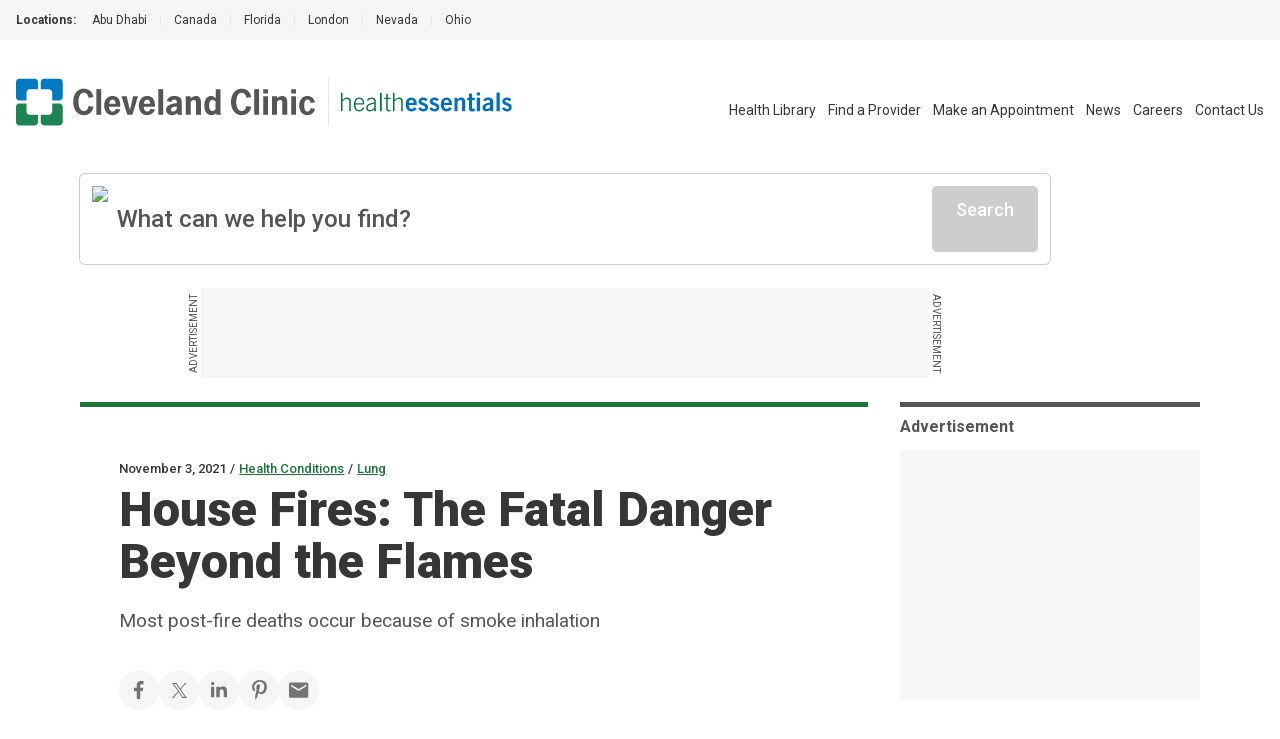

--- FILE ---
content_type: text/html; charset=utf-8
request_url: https://health.clevelandclinic.org/house-fires-why-there-is-danger-beyond-the-flames
body_size: 35197
content:
<!DOCTYPE html><html lang="en" class="__variable_f22b90 __variable_8bd802 __variable_da479a bg-white"><head><meta charSet="utf-8"/><meta name="viewport" content="width=device-width, initial-scale=1"/><link rel="preload" as="image" imageSrcSet="/_next/static/media/logo-ccf.1e52a22b.svg?w=16&amp;q=75 16w, /_next/static/media/logo-ccf.1e52a22b.svg?w=32&amp;q=75 32w, /_next/static/media/logo-ccf.1e52a22b.svg?w=48&amp;q=75 48w, /_next/static/media/logo-ccf.1e52a22b.svg?w=64&amp;q=75 64w, /_next/static/media/logo-ccf.1e52a22b.svg?w=96&amp;q=75 96w, /_next/static/media/logo-ccf.1e52a22b.svg?w=128&amp;q=75 128w, /_next/static/media/logo-ccf.1e52a22b.svg?w=256&amp;q=75 256w, /_next/static/media/logo-ccf.1e52a22b.svg?w=384&amp;q=75 384w, /_next/static/media/logo-ccf.1e52a22b.svg?w=640&amp;q=75 640w, /_next/static/media/logo-ccf.1e52a22b.svg?w=750&amp;q=75 750w, /_next/static/media/logo-ccf.1e52a22b.svg?w=828&amp;q=75 828w, /_next/static/media/logo-ccf.1e52a22b.svg?w=1080&amp;q=75 1080w, /_next/static/media/logo-ccf.1e52a22b.svg?w=1200&amp;q=75 1200w, /_next/static/media/logo-ccf.1e52a22b.svg?w=1920&amp;q=75 1920w, /_next/static/media/logo-ccf.1e52a22b.svg?w=2048&amp;q=75 2048w, /_next/static/media/logo-ccf.1e52a22b.svg?w=3840&amp;q=75 3840w" imageSizes="150px, (min-width: 600px) 220px, (min-width: 1100px) 300px" fetchPriority="high"/><link rel="preload" as="image" imageSrcSet="/_next/static/media/CCFLogo.000428c6.svg?w=16&amp;q=75 16w, /_next/static/media/CCFLogo.000428c6.svg?w=32&amp;q=75 32w, /_next/static/media/CCFLogo.000428c6.svg?w=48&amp;q=75 48w, /_next/static/media/CCFLogo.000428c6.svg?w=64&amp;q=75 64w, /_next/static/media/CCFLogo.000428c6.svg?w=96&amp;q=75 96w, /_next/static/media/CCFLogo.000428c6.svg?w=128&amp;q=75 128w, /_next/static/media/CCFLogo.000428c6.svg?w=256&amp;q=75 256w, /_next/static/media/CCFLogo.000428c6.svg?w=384&amp;q=75 384w, /_next/static/media/CCFLogo.000428c6.svg?w=640&amp;q=75 640w, /_next/static/media/CCFLogo.000428c6.svg?w=750&amp;q=75 750w, /_next/static/media/CCFLogo.000428c6.svg?w=828&amp;q=75 828w, /_next/static/media/CCFLogo.000428c6.svg?w=1080&amp;q=75 1080w, /_next/static/media/CCFLogo.000428c6.svg?w=1200&amp;q=75 1200w, /_next/static/media/CCFLogo.000428c6.svg?w=1920&amp;q=75 1920w, /_next/static/media/CCFLogo.000428c6.svg?w=2048&amp;q=75 2048w, /_next/static/media/CCFLogo.000428c6.svg?w=3840&amp;q=75 3840w" imageSizes="23.86px, (min-width: 460px) 35px" fetchPriority="high"/><link rel="preload" as="image" imageSrcSet="/_next/static/media/HealthEssentials.b811bb06.svg?w=16&amp;q=75 16w, /_next/static/media/HealthEssentials.b811bb06.svg?w=32&amp;q=75 32w, /_next/static/media/HealthEssentials.b811bb06.svg?w=48&amp;q=75 48w, /_next/static/media/HealthEssentials.b811bb06.svg?w=64&amp;q=75 64w, /_next/static/media/HealthEssentials.b811bb06.svg?w=96&amp;q=75 96w, /_next/static/media/HealthEssentials.b811bb06.svg?w=128&amp;q=75 128w, /_next/static/media/HealthEssentials.b811bb06.svg?w=256&amp;q=75 256w, /_next/static/media/HealthEssentials.b811bb06.svg?w=384&amp;q=75 384w, /_next/static/media/HealthEssentials.b811bb06.svg?w=640&amp;q=75 640w, /_next/static/media/HealthEssentials.b811bb06.svg?w=750&amp;q=75 750w, /_next/static/media/HealthEssentials.b811bb06.svg?w=828&amp;q=75 828w, /_next/static/media/HealthEssentials.b811bb06.svg?w=1080&amp;q=75 1080w, /_next/static/media/HealthEssentials.b811bb06.svg?w=1200&amp;q=75 1200w, /_next/static/media/HealthEssentials.b811bb06.svg?w=1920&amp;q=75 1920w, /_next/static/media/HealthEssentials.b811bb06.svg?w=2048&amp;q=75 2048w, /_next/static/media/HealthEssentials.b811bb06.svg?w=3840&amp;q=75 3840w" imageSizes="151px, (min-width: 460px) 171px, (min-width: 1400px) 235px" fetchPriority="high"/><link rel="preload" as="image" href="https://assets.clevelandclinic.org/transform/LargeFeatureImage/39db20c3-7f89-4444-827c-71fc6eb1ca99/HouseFires-609831034-770x533-1_jpg"/><link rel="stylesheet" href="/_next/static/css/c45b22d533c357de.css" data-precedence="next"/><link rel="stylesheet" href="/_next/static/css/fc837834662b1ffe.css" data-precedence="next"/><link rel="preload" as="script" fetchPriority="low" href="/_next/static/chunks/webpack-6848e27ce816ce4d.js"/><script src="/_next/static/chunks/9801d3ee-b345316616839cd3.js" async=""></script><script src="/_next/static/chunks/685-587f0a107ec40609.js" async=""></script><script src="/_next/static/chunks/main-app-09477c03d09142b3.js" async=""></script><script src="/_next/static/chunks/app/%5B...slug%5D/layout-415125cd1b1f88db.js" async=""></script><script src="/_next/static/chunks/584-767281b499e561ca.js" async=""></script><script src="/_next/static/chunks/141-f18b2b45dbaaa005.js" async=""></script><script src="/_next/static/chunks/159-7f4730cb31b50338.js" async=""></script><script src="/_next/static/chunks/612-6b886c631ec11ad1.js" async=""></script><script src="/_next/static/chunks/200-534c9b5183f2e22a.js" async=""></script><script src="/_next/static/chunks/645-a78a7db749e21ab1.js" async=""></script><script src="/_next/static/chunks/app/%5B...slug%5D/page-73c22e9d7eda80f5.js" async=""></script><script src="/_next/static/chunks/app/error-22d4cf13cd1be37c.js" async=""></script><script src="/_next/static/chunks/app/layout-c3b9b485a63d1d1d.js" async=""></script><link rel="preload" href="https://bigidcmp.cloud/banner.js?siteId=bcf421c1-115d-4450-9baf-1131fc71fa82" as="script"/><link rel="preload" href="https://cdn.optimizely.com/js/28007920049.js" as="script"/><link rel="preload" href="https://cdn.static.zdbb.net/js/Dnl1wmWs8xCCpvWNCt9Egf.min.js" as="script"/><link rel="preload" href="https://cdn.trustedcareaccess.com/libs/js/aim-cche.js" as="script"/><link rel="preload" href="https://assets.adobedtm.com/b4225c707162/4900abd505ae/launch-c146ea99d958.min.js" as="script"/><title>House Fires: The Fatal Danger Beyond the Flames</title><meta name="description" content="There are more than 1 million house fires in the U.S. each year and more than 3,000 deaths as a result of fires. Learn about the dangers of smoke inhalation."/><link rel="canonical" href="https://health.clevelandclinic.org/house-fires-why-there-is-danger-beyond-the-flames"/><meta property="og:title" content="House Fires: The Fatal Danger Beyond the Flames"/><meta property="og:description" content="There are more than 1 million house fires in the U.S. each year and more than 3,000 deaths as a result of fires. Learn about the dangers of smoke inhalation.
"/><meta property="og:url" content="https://health.clevelandclinic.org/house-fires-why-there-is-danger-beyond-the-flames"/><meta property="og:site_name" content="Cleveland Clinic"/><meta property="og:image" content="https://assets.clevelandclinic.org/transform/LargeFeatureImage/39db20c3-7f89-4444-827c-71fc6eb1ca99/HouseFires-609831034-770x533-1_jpg"/><meta property="og:type" content="website"/><meta name="twitter:card" content="summary"/><meta name="twitter:site" content="@ClevelandClinic"/><meta name="twitter:creator" content="@ClevelandClinic"/><meta name="twitter:title" content="House Fires: The Fatal Danger Beyond the Flames"/><meta name="twitter:description" content="There are more than 1 million house fires in the U.S. each year and more than 3,000 deaths as a result of fires. Learn about the dangers of smoke inhalation.
"/><meta name="twitter:image" content="https://assets.clevelandclinic.org/transform/LargeFeatureImage/39db20c3-7f89-4444-827c-71fc6eb1ca99/HouseFires-609831034-770x533-1_jpg"/><link rel="shortcut icon" href="https://my.clevelandclinic.org/assets/imgs/favicon.ico" type="image/x-icon"/><link rel="icon" href="https://my.clevelandclinic.org/assets/imgs/touch-icon-iphone.png" sizes="256x256" type="image/png"/><link rel="apple-touch-icon" href="https://my.clevelandclinic.org/assets/imgs/touch-icon-iphone.png" sizes="58x58" type="image/png"/><link rel="apple-touch-icon" href="https://my.clevelandclinic.org/assets/imgs/touch-icon-ipad.png" sizes="152x152" type="image/png"/><link rel="apple-touch-icon" href="https://my.clevelandclinic.org/assets/imgs/touch-icon-ipad-retina.png" sizes="167x167" type="image/png"/><link rel="apple-touch-icon" href="https://my.clevelandclinic.org/assets/imgs/touch-icon-iphone-retina.png" sizes="180x180" type="image/png"/><meta name="next-size-adjust"/><script src="/_next/static/chunks/polyfills-42372ed130431b0a.js" noModule=""></script></head><body><script>(self.__next_s=self.__next_s||[]).push(["https://bigidcmp.cloud/banner.js?siteId=bcf421c1-115d-4450-9baf-1131fc71fa82",{"id":"bigid-cookie-banner-widget"}])</script><header data-identity="site-header" aria-label="Site Header" class=""><section data-identity="single-line-nav" class="flex text-rem12px leading-rem24px bg-gray-300 text-gray-900 max-w-full"><div data-identity="single-line-nav-label" class="flex-none font-bold h-rem40px py-rem8px pl-rem16px bp1400:pl-rem32px">Locations:</div><div class="relative h-rem40px overflow-hidden"><div class="overflow-x-auto invisible-scrollbar whitespace-nowrap h-full pr-rem16px bp1400:pr-rem32px "><a href="https://www.clevelandclinicabudhabi.ae/" class="px-rem12px py-rem8px first:pl-rem16px inline-block transition hover:text-blue-600 ">Abu Dhabi</a><span data-identity="divider" class="text-gray-400 select-none last:hidden inline">|</span><a href="https://my.clevelandclinic.org/canada" class="px-rem12px py-rem8px first:pl-rem16px inline-block transition hover:text-blue-600 ">Canada</a><span data-identity="divider" class="text-gray-400 select-none last:hidden inline">|</span><a href="https://my.clevelandclinic.org/florida" class="px-rem12px py-rem8px first:pl-rem16px inline-block transition hover:text-blue-600 ">Florida</a><span data-identity="divider" class="text-gray-400 select-none last:hidden inline">|</span><a href="https://clevelandcliniclondon.uk/" class="px-rem12px py-rem8px first:pl-rem16px inline-block transition hover:text-blue-600 ">London</a><span data-identity="divider" class="text-gray-400 select-none last:hidden inline">|</span><a href="https://my.clevelandclinic.org/locations/nevada" class="px-rem12px py-rem8px first:pl-rem16px inline-block transition hover:text-blue-600 ">Nevada</a><span data-identity="divider" class="text-gray-400 select-none last:hidden inline">|</span><a href="https://my.clevelandclinic.org" class="px-rem12px py-rem8px first:pl-rem16px inline-block transition hover:text-blue-600 ">Ohio</a><span data-identity="divider" class="text-gray-400 select-none last:hidden inline">|</span></div><img data-identity="single-line-nav-fade-left" alt="Gray gradient" loading="lazy" width="16" height="40" decoding="async" data-nimg="1" class="absolute left-0 top-0 z-[2]" style="color:transparent" srcSet="/_next/static/media/gray-gradient-left-16.59910877.svg?w=16&amp;q=75 1x, /_next/static/media/gray-gradient-left-16.59910877.svg?w=32&amp;q=75 2x" src="/_next/static/media/gray-gradient-left-16.59910877.svg?w=32&amp;q=75"/><img data-identity="single-line-nav-fade-right" alt="Gray gradient" loading="lazy" width="32" height="40" decoding="async" data-nimg="1" class="absolute right-0 top-0 z-[2]" style="color:transparent" srcSet="/_next/static/media/gray-gradient-right-32.dd7ce4e5.svg?w=32&amp;q=75 1x, /_next/static/media/gray-gradient-right-32.dd7ce4e5.svg?w=64&amp;q=75 2x" src="/_next/static/media/gray-gradient-right-32.dd7ce4e5.svg?w=64&amp;q=75"/></div></section><div class="text-gray-900 pt-rem32px bp1100:pt-[38px] px-rem16px bp1400:px-[1.875rem]"><div data-identity="site-header-container"><div class="flex pb-rem8px justify-between bp1100:flex-wrap bp1100:flex-row-reverse"><nav class="flex-row justify-end space-x-4 hidden bp1100:flex" data-identity="utility-navigation" aria-label="utility navigation links"><ul data-identity="site-header-navigation-links" class="bp1100:flex bp1100:items-center"><li class="bp1100:hidden text-gray-900 text-rem14px leading-rem26px bp1100:pl-rem12px bp1400:px-rem16px transition hover:text-brandBlue-500 " data-identity="site-header-navigation-link"><a href="https://health.clevelandclinic.org" aria-label="Health Essentials">Health Essentials</a></li><li class=" text-gray-900 text-rem14px leading-rem26px bp1100:pl-rem12px bp1400:px-rem16px transition hover:text-brandBlue-500 " data-identity="site-header-navigation-link"><a href="https://my.clevelandclinic.org/health" aria-label="Health Library">Health Library</a></li><li class=" text-gray-900 text-rem14px leading-rem26px bp1100:pl-rem12px bp1400:px-rem16px transition hover:text-brandBlue-500 " data-identity="site-header-navigation-link"><a href="https://my.clevelandclinic.org/providers" aria-label="Find a Provider">Find a Provider</a></li><li class=" text-gray-900 text-rem14px leading-rem26px bp1100:pl-rem12px bp1400:px-rem16px transition hover:text-brandBlue-500 " data-identity="site-header-navigation-link"><a href="https://my.clevelandclinic.org/patients/information/access" aria-label="Make an Appointment">Make an Appointment</a></li><li class=" text-gray-900 text-rem14px leading-rem26px bp1100:pl-rem12px bp1400:px-rem16px transition hover:text-brandBlue-500 " data-identity="site-header-navigation-link"><a href="https://newsroom.clevelandclinic.org" aria-label="News">News</a></li><li class=" text-gray-900 text-rem14px leading-rem26px bp1100:pl-rem12px bp1400:px-rem16px transition hover:text-brandBlue-500 " data-identity="site-header-navigation-link"><a href="https://jobs.clevelandclinic.org/" aria-label="Careers">Careers</a></li><li class=" text-gray-900 text-rem14px leading-rem26px bp1100:pl-rem12px bp1400:px-rem16px transition hover:text-brandBlue-500 " data-identity="site-header-navigation-link"><a href="https://health.clevelandclinic.org/contact-us" aria-label="Contact Us">Contact Us</a></li></ul></nav><div class="flex pr-rem16px bp1100:mb-rem16px bp1100:order-1" data-identity="logo"><div class="flex flex-wrap content-center " data-identity="logo-container"><a href="https://my.clevelandclinic.org/" class="flex flex-wrap content-center" aria-label="Cleveland Clinic logo" data-identity="primary-logo"><img alt="Cleveland Clinic logo" fetchPriority="high" width="300" height="48" decoding="async" data-nimg="1" class="hidden bp600:block w-[150px] h-[23.86px] [@media(min-width:600px)_and_(max-width:1099px)]:w-[220px] [@media(min-width:600px)_and_(max-width:1099px)]:h-[35px] bp1100:w-[300px] bp1100:h-[48px]" style="color:transparent" sizes="150px, (min-width: 600px) 220px, (min-width: 1100px) 300px" srcSet="/_next/static/media/logo-ccf.1e52a22b.svg?w=16&amp;q=75 16w, /_next/static/media/logo-ccf.1e52a22b.svg?w=32&amp;q=75 32w, /_next/static/media/logo-ccf.1e52a22b.svg?w=48&amp;q=75 48w, /_next/static/media/logo-ccf.1e52a22b.svg?w=64&amp;q=75 64w, /_next/static/media/logo-ccf.1e52a22b.svg?w=96&amp;q=75 96w, /_next/static/media/logo-ccf.1e52a22b.svg?w=128&amp;q=75 128w, /_next/static/media/logo-ccf.1e52a22b.svg?w=256&amp;q=75 256w, /_next/static/media/logo-ccf.1e52a22b.svg?w=384&amp;q=75 384w, /_next/static/media/logo-ccf.1e52a22b.svg?w=640&amp;q=75 640w, /_next/static/media/logo-ccf.1e52a22b.svg?w=750&amp;q=75 750w, /_next/static/media/logo-ccf.1e52a22b.svg?w=828&amp;q=75 828w, /_next/static/media/logo-ccf.1e52a22b.svg?w=1080&amp;q=75 1080w, /_next/static/media/logo-ccf.1e52a22b.svg?w=1200&amp;q=75 1200w, /_next/static/media/logo-ccf.1e52a22b.svg?w=1920&amp;q=75 1920w, /_next/static/media/logo-ccf.1e52a22b.svg?w=2048&amp;q=75 2048w, /_next/static/media/logo-ccf.1e52a22b.svg?w=3840&amp;q=75 3840w" src="/_next/static/media/logo-ccf.1e52a22b.svg?w=3840&amp;q=75"/></a><a href="https://my.clevelandclinic.org/" class="flex flex-wrap content-center" aria-label="Cleveland Clinic icon" data-identity="primary-logo"><img alt="Cleveland Clinic icon" fetchPriority="high" width="23.86" height="23.86" decoding="async" data-nimg="1" class="bp600:hidden w-[23.86px] h-[23.86px] [@media(min-width:460px)_and_(max-width:600px)]:w-[35px] [@media(min-width:460px)_and_(max-width:600px)]:h-[35px]" style="color:transparent" sizes="23.86px, (min-width: 460px) 35px" srcSet="/_next/static/media/CCFLogo.000428c6.svg?w=16&amp;q=75 16w, /_next/static/media/CCFLogo.000428c6.svg?w=32&amp;q=75 32w, /_next/static/media/CCFLogo.000428c6.svg?w=48&amp;q=75 48w, /_next/static/media/CCFLogo.000428c6.svg?w=64&amp;q=75 64w, /_next/static/media/CCFLogo.000428c6.svg?w=96&amp;q=75 96w, /_next/static/media/CCFLogo.000428c6.svg?w=128&amp;q=75 128w, /_next/static/media/CCFLogo.000428c6.svg?w=256&amp;q=75 256w, /_next/static/media/CCFLogo.000428c6.svg?w=384&amp;q=75 384w, /_next/static/media/CCFLogo.000428c6.svg?w=640&amp;q=75 640w, /_next/static/media/CCFLogo.000428c6.svg?w=750&amp;q=75 750w, /_next/static/media/CCFLogo.000428c6.svg?w=828&amp;q=75 828w, /_next/static/media/CCFLogo.000428c6.svg?w=1080&amp;q=75 1080w, /_next/static/media/CCFLogo.000428c6.svg?w=1200&amp;q=75 1200w, /_next/static/media/CCFLogo.000428c6.svg?w=1920&amp;q=75 1920w, /_next/static/media/CCFLogo.000428c6.svg?w=2048&amp;q=75 2048w, /_next/static/media/CCFLogo.000428c6.svg?w=3840&amp;q=75 3840w" src="/_next/static/media/CCFLogo.000428c6.svg?w=3840&amp;q=75"/></a><div class="mx-rem12px bp1400:mx-rem24px border-l border-gray-400"></div><a href="https://health.clevelandclinic.org/" class="flex flex-wrap content-center" aria-label="Health Essentials logo" data-identity="secondary-logo"><div class="flex"><img alt="Health Essentials logo" fetchPriority="high" width="234.42" height="27" decoding="async" data-nimg="1" class="w-[151px] h-[16.69px] [@media(min-width:460px)_and_(max-width:1399px)]:w-[171.17px] [@media(min-width:460px)_and_(max-width:1399px)]:h-[20px] bp1400:w-[234.42px] bp1400:h-[27px]" style="color:transparent" sizes="151px, (min-width: 460px) 171px, (min-width: 1400px) 235px" srcSet="/_next/static/media/HealthEssentials.b811bb06.svg?w=16&amp;q=75 16w, /_next/static/media/HealthEssentials.b811bb06.svg?w=32&amp;q=75 32w, /_next/static/media/HealthEssentials.b811bb06.svg?w=48&amp;q=75 48w, /_next/static/media/HealthEssentials.b811bb06.svg?w=64&amp;q=75 64w, /_next/static/media/HealthEssentials.b811bb06.svg?w=96&amp;q=75 96w, /_next/static/media/HealthEssentials.b811bb06.svg?w=128&amp;q=75 128w, /_next/static/media/HealthEssentials.b811bb06.svg?w=256&amp;q=75 256w, /_next/static/media/HealthEssentials.b811bb06.svg?w=384&amp;q=75 384w, /_next/static/media/HealthEssentials.b811bb06.svg?w=640&amp;q=75 640w, /_next/static/media/HealthEssentials.b811bb06.svg?w=750&amp;q=75 750w, /_next/static/media/HealthEssentials.b811bb06.svg?w=828&amp;q=75 828w, /_next/static/media/HealthEssentials.b811bb06.svg?w=1080&amp;q=75 1080w, /_next/static/media/HealthEssentials.b811bb06.svg?w=1200&amp;q=75 1200w, /_next/static/media/HealthEssentials.b811bb06.svg?w=1920&amp;q=75 1920w, /_next/static/media/HealthEssentials.b811bb06.svg?w=2048&amp;q=75 2048w, /_next/static/media/HealthEssentials.b811bb06.svg?w=3840&amp;q=75 3840w" src="/_next/static/media/HealthEssentials.b811bb06.svg?w=3840&amp;q=75"/></div></a></div></div><div><div data-identity="mobile-icons-container" class="flex flex-row bp1100:hidden"><button class="flex flex-col items-center justify-between bg-white border-white w-[38px] h-9 rounded-md cursor-pointer relative transition-all duration-500 ease-in-out " data-identity="mobile-menu-icon" aria-label="mobile menu icon" role="button" tabindex="0" aria-expanded="false"><div class="w-3/4 h-[3px] bg-gray-800 rounded-md absolute top-2 w-[22px] opacity-100" role="none presentation"></div><div class="w-3/4 h-[3px] bg-gray-800 rounded-md absolute top-4 w-[22px] transition translate-y-0" role="none presentation"></div><div class="w-3/4 h-[3px] bg-gray-800 rounded-md absolute top-4 w-[22px] transition translate-y-0" role="none presentation"></div><div class="w-3/4 h-[3px] bg-gray-800 rounded-md absolute top-6 w-[22px] opacity-100" role="none presentation"></div></button></div></div></div></div></div></header><noscript><img alt="" loading="lazy" width="1" height="1" decoding="async" data-nimg="1" style="color:transparent" srcSet="//zdbb.net/l/Dnl1wmWs8xCCpvWNCt9Egf/?w=16&amp;q=75 1x" src="//zdbb.net/l/Dnl1wmWs8xCCpvWNCt9Egf/?w=16&amp;q=75"/></noscript><script>(self.__next_s=self.__next_s||[]).push(["https://assets.adobedtm.com/b4225c707162/4900abd505ae/launch-c146ea99d958.min.js",{"id":"adobe-script"}])</script><script id="schema-script" type="application/ld+json">{
  "@context": "http://schema.org",
  "@type": "MedicalOrganization",
  "alternateName": "Cleveland Clinic",
  "areaServed": "http://www.wikidata.org/entity/Q13780930",
  "description": "Cleveland Clinic, a non-profit academic medical center, provides clinical and hospital care and is a leader in research, education and health information, and regarded as the best and highest-performing hospital in the world.",
  "foundingDate": "1921-02-28",
  "legalName": "Cleveland Clinic",
  "name": "Cleveland Clinic",
  "numberOfEmployees": {
    "@type": "QuantitativeValue",
    "value": "65000"
  },
  "image": "https://assets.clevelandclinic.org/transform/1bc1ff31-3cbc-4976-9ddf-9bc85e0877eb/Cleveland-Clinic-Logo-Web",
  "sameAs": [
    "https://en.wikipedia.org/wiki/Cleveland_Clinic",
    "https://www.linkedin.com/company/cleveland-clinic",
    "https://www.instagram.com/clevelandclinic",
    "https://twitter.com/ClevelandClinic",
    "https://www.youtube.com/user/ClevelandClinic",
    "https://www.facebook.com/ClevelandClinic"
  ],
  "url": "https://clevelandclinic.org"
}</script><div data-identity="he-post" class="relative bp1100:static"><div class="container mt-rem16px bp1100:mt-rem24px z-[7] absolute inset-0 bp1100:relative"><div class="w-full bp1100:max-w-[970px]"><div data-identity="algolia-search-box" class="relative z-[6] w-full bp1100:mb-rem16px"><!--$--><div data-identity="search-input" class="group"><div data-identity="search-input-contents" class="flex gap-x-rem12px w-full rounded-[0.3125rem] p-rem12px bg-white transition shadow-[0px_0px_0px_1px] shadow-gray-500 group-hover:shadow-[0px_0px_0px_2px] group-hover:shadow-gray-700"><img data-identity="search-input-search-icon" alt="Search Icon" loading="lazy" width="25" height="25" decoding="async" data-nimg="1" class="flex-none w-[25px]" style="color:transparent" srcSet="/_next/static/media/search--green.d4218f47.svg?w=32&amp;q=75 1x, /_next/static/media/search--green.d4218f47.svg?w=64&amp;q=75 2x" src="/_next/static/media/search--green.d4218f47.svg?w=64&amp;q=75"/><input class="grow focus:outline-none text-rem24px placeholder:text-transparent bp600:placeholder:text-gray-800 font-medium text-gray-800 bg-white" placeholder="What can we help you find?" size="1" value=""/><svg data-identity="clear-button" class="stroke-gray-800 hover:stroke-gray-900 transition flex-none focus-standard hidden" width="35" height="47" viewBox="0 0 41 43" fill="none" xmlns="http://www.w3.org/2000/svg" role="button" tabindex="0"><rect width="2.5" height="29.0584" rx="2" transform="matrix(0.686785 0.726861 -0.686785 0.726861 28.7148 9.81311)" stroke-width="2.5"></rect><rect width="2.5" height="29.0584" rx="2" transform="matrix(0.686785 -0.726861 0.686785 0.726861 8.75879 11.6303)" stroke-width="2.5"></rect></svg><span data-identity="disabled-button" role="button" aria-disabled="true" class="cursor-not-allowed select-none text-white bg-gray-500 border-gray-500 block font-medium w-fit text-rem18px leading-rem24px px-rem24px rounded-[0.3125rem] text-center focus-standard py-rem12px flex-none">Search</span></div></div><!--/$--><div class="absolute w-full mt-[0.625rem]"></div></div><div data-identity="sticky-leaderboard-ad"><div data-identity="leaderboard-ad" class="hidden bp1100:flex print:hidden justify-center my-rem24px "><div class="relative"><span data-identity="side-ad-label" class="absolute uppercase text-rem10px leading-rem16px text-center w-[100px] text-gray-800 top-[37px] left-[-57px] rotate-[-90deg]">Advertisement</span><div data-identity="ad-slot" id="leaderboard_728x90|970x250" class="ad-reset min-w-[728px] !min-h-[90px] flex bg-gray-300"></div><span data-identity="side-ad-label" class="absolute uppercase text-rem10px leading-rem16px text-center w-[100px] text-gray-800 top-[37px] right-[-57px] rotate-[90deg]">Advertisement</span></div></div></div><div data-identity="leaderboard-ad-page-header-placeholder" class="hidden print:hidden "></div></div></div></div><div data-identity="post" class="bp1100:grid bp1100:grid-cols-[auto_300px] bp1100:grid-rows-[auto_1fr] bp1100:container bp1100:gap-x-rem32px"><div class="mt-rem48px bp1100:mt-0 relative w-full bp1100:max-w-[967px] bp1100:bg-white" data-identity="blog-article-page-header"><div data-identity="background-container" class="bg-paleGreen-050 [border-image:conic-gradient(theme(colors.paleGreen.050)_0_0)_fill_0//0_100vw] bp1100:z-[-1] h-rem64px w-full bp1100:h-auto bp1100:inset-0 bp1100:absolute bp1100:mt-rem56px bp1100:mb-[21rem]"></div><div data-identity="horizontal-bar" class="h-[5px] w-full bg-forestGreen-500 "></div><div class="container mx-auto py-rem48px bp1100:px-0 bp1100:max-w-body"><div data-identity="overline" class="mb-rem4px"><span data-identity="overline-text" class="text-rem13px leading-rem16px font-medium text-gray-900">November 3, 2021</span><span data-identity="divider" class="inline-block mx-rem4px text-rem13px font-medium text-gray-900">/</span><span data-identity="overline-text" class="text-rem13px leading-rem16px font-medium text-gray-900"><a data-identity="overline-link" href="https://health.clevelandclinic.org/health-conditions" class="text-forestGreen-500 hover:text-forestGreen-800 underline transition">Health Conditions</a></span><span data-identity="divider" class="inline-block mx-rem4px text-rem13px font-medium text-gray-900">/</span><span data-identity="overline-text" class="text-rem13px leading-rem16px font-medium text-gray-900"><a data-identity="overline-link" href="https://health.clevelandclinic.org/health-conditions/lung-health" class="text-forestGreen-500 hover:text-forestGreen-800 underline transition">Lung</a></span></div><div data-identity="headline-with-intro" class=""><h1 data-identity="headline" class="text-gray-900 font-black leading-rem44px text-rem40px bp600:text-rem48px bp600:leading-rem52px ">House Fires: The Fatal Danger Beyond the Flames</h1><p data-identity="intro-text" class="font-normal text-rem19px leading-rem32px text-gray-800 bp900:leading-rem34px max-w-body mt-rem16px">Most post-fire deaths occur because of smoke inhalation</p></div><div data-identity="social-share-links" class="mt-rem32px"><div class="gap-rem24px flex flex-wrap"><button data-identity="social-share-link-facebook" class="group w-[40px] h-[40px] rounded-full bg-gray-300 hover:bg-gray-400 flex items-center justify-center"><svg xmlns="http://www.w3.org/2000/svg" width="10" height="18" viewBox="0 0 10 18" fill="none" role="img" class="fill-gray-700 group-hover:fill-gray-800 max-w-[20px] max-h-[20px]" aria-label="Facebook"><path d="M6.3 10.35H8.55L9.45 6.75H6.3V4.95C6.3 4.023 6.3 3.15 8.1 3.15H9.45V0.126C9.1566 0.0873001 8.0487 0 6.8787 0C4.4352 0 2.7 1.4913 2.7 4.23V6.75H0V10.35H2.7V18H6.3V10.35Z"></path></svg></button><button data-identity="social-share-link-twitter" class="group w-[40px] h-[40px] rounded-full bg-gray-300 hover:bg-gray-400 flex items-center justify-center"><svg xmlns="http://www.w3.org/2000/svg" width="19" height="15" viewBox="0 0 64 64" fill="none" role="img" class="fill-gray-700 group-hover:fill-gray-800 max-w-[20px] max-h-[20px]" aria-label="X"><path d="M58.78,57.47l-20.96-30.45L61.05,0h-5.31l-4.55,5.27-15.74,18.32L20.46,1.8l-1.24-1.8H.8l4.49,6.53,19.93,28.96L.73,64h5.31l21.55-25.07,16.02,23.27,1.24,1.8h18.42l-4.49-6.53ZM47.04,59.83l-16.64-24.17-2.37-3.44L8.73,4.17h8.3l15.61,22.69,2.37,3.44,20.33,29.54h-8.3Z" class="fill-current"></path></svg></button><button data-identity="social-share-link-linkedin" class="group w-[40px] h-[40px] rounded-full bg-gray-300 hover:bg-gray-400 flex items-center justify-center"><svg width="30" height="30" viewBox="0 0 33 33" fill="none" xmlns="http://www.w3.org/2000/svg" role="img" class="fill-gray-700 group-hover:fill-gray-800 max-w-[20px] max-h-[20px]" aria-label="LinkedIn"><path fill-rule="evenodd" clip-rule="evenodd" d="M8.77878 6.05133C8.77878 7.56933 7.55778 8.80023 6.05133 8.80023C5.69164 8.79893 5.33573 8.7268 5.00391 8.58795C4.6721 8.44911 4.37088 8.24626 4.11746 7.991C3.86404 7.73574 3.66338 7.43307 3.52693 7.10026C3.39049 6.76745 3.32093 6.41102 3.32223 6.05133C3.32223 4.53333 4.54323 3.30078 6.05133 3.30078C6.41102 3.30229 6.76689 3.37464 7.09863 3.51369C7.43036 3.65274 7.73145 3.85576 7.98472 4.11118C8.23799 4.36659 8.43847 4.66939 8.57471 5.00228C8.71096 5.33517 8.7803 5.69164 8.77878 6.05133V6.05133ZM8.80023 11.0013H3.30078V28.6002H8.80023V11.0013ZM17.5815 11.0013H12.1167V28.6002H17.5815V19.3619C17.5815 14.2254 24.2145 13.8047 24.2145 19.3619V28.6019H29.7008V17.4561C29.7008 8.78868 19.8866 9.10383 17.5815 13.3707V11.0013Z"></path></svg></button><button data-identity="social-share-link-pinterest" class="group w-[40px] h-[40px] rounded-full bg-gray-300 hover:bg-gray-400 flex items-center justify-center"><svg width="17" height="23" viewBox="0 0 17 23" fill="none" xmlns="http://www.w3.org/2000/svg" class="fill-gray-700 group-hover:fill-gray-800 max-w-[20px] max-h-[20px]" aria-label="Pinterest"><path d="M6.98864 14.8826C6.41364 17.9803 5.71364 20.9508 3.63637 22.5019C2.99659 17.8201 4.57841 14.3031 5.3125 10.5701C4.06023 8.39965 5.46364 4.03034 8.10454 5.10647C11.3545 6.43147 5.28977 13.1769 9.36136 14.0201C13.6125 14.8996 15.3489 6.42579 12.7125 3.66897C8.90341 -0.309433 1.625 3.5792 2.52046 9.27579C2.73864 10.669 4.13523 11.0917 3.07841 13.0144C0.640914 12.4565 -0.086358 10.4769 0.00796006 7.83715C0.15796 3.51897 3.77728 0.493976 7.40682 0.0757941C11.9977 -0.453751 16.3057 1.81102 16.9 6.25761C17.5704 11.2758 14.8284 16.7121 9.92045 16.3201C8.58977 16.2144 8.03068 15.536 6.98864 14.8826Z"></path></svg></button><a data-identity="social-share-link" href="mailto:?subject=Cleveland Clinic - House Fires: The Fatal Danger Beyond the Flames&amp;body=https://health.clevelandclinic.org/house-fires-why-there-is-danger-beyond-the-flames" class="group w-[40px] h-[40px] rounded-full bg-gray-300 hover:bg-gray-400 flex items-center justify-center" target="_blank"><svg xmlns="http://www.w3.org/2000/svg" width="21" height="17" viewBox="0 0 21 17" fill="none" role="img" class="fill-gray-700 group-hover:fill-gray-800 max-w-[20px] max-h-[20px]" aria-label="Email"><path d="M18.2143 4.04762L10.119 9.10714L2.02381 4.04762V2.02381L10.119 7.08333L18.2143 2.02381M18.2143 0H2.02381C0.900595 0 0 0.900595 0 2.02381V14.1667C0 14.7034 0.213222 15.2182 0.59276 15.5977C0.972298 15.9773 1.48706 16.1905 2.02381 16.1905H18.2143C18.751 16.1905 19.2658 15.9773 19.6453 15.5977C20.0249 15.2182 20.2381 14.7034 20.2381 14.1667V2.02381C20.2381 1.48706 20.0249 0.972298 19.6453 0.59276C19.2658 0.213222 18.751 0 18.2143 0Z"></path></svg></a></div></div></div><img src="https://assets.clevelandclinic.org/transform/LargeFeatureImage/39db20c3-7f89-4444-827c-71fc6eb1ca99/HouseFires-609831034-770x533-1_jpg" alt="Closeup of a smoke swirling up to a smoke detector, with a couple visible in the background" class="w-full object-cover aspect-video" data-identity="blog-article-page-header-image"/></div><div data-identity="article-content" class="bp1100:order-3 max-bp1100:container mt-rem48px bp1100:max-w-[967px] bp1400:w-[967px]"><div class="max-w-[780px] border-b border-b-gray-400 bp1100:mx-auto bp1100:w-[90%]"><div data-identity="rich-text" class="mb-rem32px max-w-[780px] ml-auto mr-auto"><p data-identity="paragraph-element" class="text-gray-800 my-rem16px text-rem19px leading-rem34px  ">There are more than 1 million house fires in the United States each year and more than 3,000 people will die each year as a result of fires. But the cause of death in a fire usually is not from severe burns. More often than not, deaths in house fires are a result of smoke inhalation (smoke poisoning).</p><div data-identity="billboard-ad" class="flex bp1100:hidden print:hidden max-w-[400px] min-w-[300px] m-auto  pt-rem16px pb-[2.25rem] my-rem32px  "><div class="max-w-[300px] mx-auto"><div data-identity="horizontal-bar" class="h-[5px] w-[40px] bg-gray-800 "></div><p class="text-gray-800 text-rem16px leading-rem23px mt-rem8px mb-rem12px font-bold">Advertisement</p><div class="flex bp1100:hidden flex-col items-center justify-center"><div data-identity="ad-slot" id="billboard_300x250_mobile" class="ad-reset w-[300px] !min-h-[250px] flex bg-gray-300"></div><div data-identity="ad-policy" class="text-rem13px text-gray-900 pt-rem16px max-w-[300px] mx-auto"><p>Cleveland Clinic is a non-profit academic medical center. Advertising on our site helps support our mission. We do not endorse non-Cleveland Clinic products or services.<!-- --> <a data-identity="ad-policy-link" href="https://health.clevelandclinic.org/advertising" target="_blank" class="text-brandBlue-500 hover:text-blue-800 transition underline" rel="noreferrer">Policy</a></p></div></div></div></div><p data-identity="paragraph-element" class="text-gray-800 my-rem16px text-rem19px leading-rem34px  ">“While the danger of being burned by a fire is evident, many people are unaware of the dangers of smoke inhalation,” says emergency department physician Baruch Fertel, MD.</p><p data-identity="paragraph-element" class="text-gray-800 my-rem16px text-rem19px leading-rem34px  ">Often, the smoke in a house fire overcomes people so quickly that they can’t make it to an otherwise accessible exit, the <a data-identity="link" href="https://www.nfpa.org/en" target="_blank" class="text-brandBlue-500 print:text-black underline underline-offset-[5px] print:no-underline decoration-1 break-words hover:text-blue-800 transition">National Fire Protection Association (NFPA)</a> says.</p><p data-identity="paragraph-element" class="text-gray-800 my-rem16px text-rem19px leading-rem34px  ">When people think of death by fire, they typically imagine fire breaking out in a place that is crowded with strangers, like a movie theater or restaurant. In reality, the people who die in fires typically in their own homes and vehicles, the NFPA says.</p><p data-identity="paragraph-element" class="text-gray-800 my-rem16px text-rem19px leading-rem34px  ">Although homes fires and deaths have declined since 1977, four out of five fire-related deaths among non-firefighters occur in the home.</p><h2 data-identity="headline" class="text-gray-900 font-bold leading-rem34px text-rem32px bp600:text-rem40px bp600:leading-rem44px mt-rem56px mb-rem16px break-words  ">The dangers of smoke inhalation</h2><p data-identity="paragraph-element" class="text-gray-800 my-rem16px text-rem19px leading-rem34px  ">“When you inhale <a data-identity="link" href="https://health.clevelandclinic.org/fire-pits-bonfires-and-your-lungs-7-safety-tips/" target="_blank" class="text-brandBlue-500 print:text-black underline underline-offset-[5px] print:no-underline decoration-1 break-words hover:text-blue-800 transition">smoke</a> from a fire, you’re really inhaling a combination of a bunch of toxic products,” Dr. Fertel says. “The ‘smoke’ is mostly carbon monoxide, but also contains cyanide. Many homes contain a lot of synthetic materials such as rubber, plastic or foam. When those materials burn, they can cause house fire cyanide poisoning.”</p><p data-identity="paragraph-element" class="text-gray-800 my-rem16px text-rem19px leading-rem34px  ">Cyanide is a poisonous chemical gas that prevents your body from absorbing and using oxygen.</p><p data-identity="paragraph-element" class="text-gray-800 my-rem16px text-rem19px leading-rem34px  ">Inhaling burnt plastic and the toxic combustion of materials in the home also impairs <a data-identity="link" href="https://my.clevelandclinic.org/health/articles/vital-signs" target="_blank" class="text-brandBlue-500 print:text-black underline underline-offset-[5px] print:no-underline decoration-1 break-words hover:text-blue-800 transition">respiration</a> and can cause suffocation, Dr. Fertel adds. Oxygen deprivation, even for short periods, can cause irreversible harm.</p><div data-identity="billboard-ad" class="flex bp1100:hidden print:hidden max-w-[400px] min-w-[300px] m-auto  pt-rem16px pb-[3.125rem] my-rem32px  "><div class="max-w-[300px] mx-auto"><div data-identity="horizontal-bar" class="h-[5px] w-[40px] bg-gray-800 "></div><p class="text-gray-800 text-rem16px leading-rem23px mt-rem8px mb-rem12px font-bold">Advertisement</p><div class="flex bp1100:hidden flex-col items-center justify-center"><div data-identity="ad-slot" id="billboard2_300x250_mobile" class="ad-reset w-[300px] !min-h-[250px] flex bg-gray-300"></div></div></div></div><p data-identity="paragraph-element" class="text-gray-800 my-rem16px text-rem19px leading-rem34px  ">People who have sustained <a data-identity="link" href="https://health.clevelandclinic.org/carbon-monoxide-poisoning-know-the-common-causes-of-this-dangerous-illness/" target="_blank" class="text-brandBlue-500 print:text-black underline underline-offset-[5px] print:no-underline decoration-1 break-words hover:text-blue-800 transition">carbon monoxide poisoning</a> have a risk for more health risks after a house fire, like <a data-identity="link" href="https://health.clevelandclinic.org/memory-changes-due-getting-older-tell/" target="_blank" class="text-brandBlue-500 print:text-black underline underline-offset-[5px] print:no-underline decoration-1 break-words hover:text-blue-800 transition">cognitive delays</a> or other neurological issues, he adds.</p><h3 data-identity="headline" class="text-gray-900 font-bold leading-rem30px text-rem25px bp600:text-rem32px bp600:leading-rem38px mt-rem32px mb-rem16px break-words  ">The most common cause of house fires</h3><p data-identity="paragraph-element" class="text-gray-800 my-rem16px text-rem19px leading-rem34px  ">While many factors can be responsible for a house fire, one of the most common causes during cold weather months is a space heater.</p><p data-identity="paragraph-element" class="text-gray-800 my-rem16px text-rem19px leading-rem34px  ">If you must use a space heater, Dr. Fertel recommends getting a new one that is equipped with safety features and always make sure it’s operated in an area with ventilation.</p><p data-identity="paragraph-element" class="text-gray-800 my-rem16px text-rem19px leading-rem34px  ">“If it’s something that burns, such as a combustion heater, it’s really important to make sure that the area is vented,” Dr. Fertel says. “One good safety feature is a tip-over feature that makes sure that the device shuts off if it tips over.”</p><p data-identity="paragraph-element" class="text-gray-800 my-rem16px text-rem19px leading-rem34px  ">Electrical fires, cooking fires and <a data-identity="link" href="https://health.clevelandclinic.org/are-candles-bad-for-you/" target="_blank" class="text-brandBlue-500 print:text-black underline underline-offset-[5px] print:no-underline decoration-1 break-words hover:text-blue-800 transition">candles</a> are also common causes of house fires.</p><div data-identity="native-ad-desktop" class="hidden bp1100:block print:hidden "><div data-identity="native-ad-slot" id="native_desktop" class="ad-reset my-rem64px empty:my-0 *:last:bg-gradient-to-r *:last:bg-[32px] *:last:bg-no-repeat bp1100:w-full bp1100:overflow-hidden *:last:from-paleGreen-050 *:last:to-paleGreen-050"></div></div><h2 data-identity="headline" class="text-gray-900 font-bold leading-rem34px text-rem32px bp600:text-rem40px bp600:leading-rem44px mt-rem56px mb-rem16px break-words  ">How to prevent house fires</h2><p data-identity="paragraph-element" class="text-gray-800 my-rem16px text-rem19px leading-rem34px  ">“It is never safe to enter a burning home, whether it be a small house fire or a home engulfed in flames, even if you think you are away from flames,” Dr. Fertel says.</p><p data-identity="paragraph-element" class="text-gray-800 my-rem16px text-rem19px leading-rem34px  ">“It only takes a short period to be overcome by smoke inhalation,” he warns.</p><p data-identity="paragraph-element" class="text-gray-800 my-rem16px text-rem19px leading-rem34px  ">If you notice flames or fire in or around your home, call 911 immediately. Let the professionals do their job.</p><p data-identity="paragraph-element" class="text-gray-800 my-rem16px text-rem19px leading-rem34px  ">To prevent house fires in the future:</p><ul data-identity="unordered-list" class="my-rem16px mx-0 pl-[1.25rem] list-disc marker:text-brandBlue-500 print:marker:text-black marker:pl-rem24px  "><li class="mb-rem12px pl-rem12px text-gray-800 text-rem19px leading-rem34px ">Regularly test smoke alarms and carbon monoxide detectors.</li><li class="mb-rem12px pl-rem12px text-gray-800 text-rem19px leading-rem34px ">Keep all heating sources (ovens, stovetops, dryers, space heaters, etc.) clean and make sure all electrical wiring doesn’t pose a hazard.</li><li class="mb-rem12px pl-rem12px text-gray-800 text-rem19px leading-rem34px ">Use caution with candles or scented wax plugins.</li><li class="mb-rem12px pl-rem12px text-gray-800 text-rem19px leading-rem34px ">Throw your <a data-identity="link" href="https://health.clevelandclinic.org/that-cozy-fire-could-be-hazardous-to-your-health/" target="_blank" class="text-brandBlue-500 print:text-black underline underline-offset-[5px] print:no-underline decoration-1 break-words hover:text-blue-800 transition">fireplace</a>/grill ashes away in a proper receptacle once they’ve cooled completely.</li><li class="mb-rem12px pl-rem12px text-gray-800 text-rem19px leading-rem34px ">Keep a fire extinguisher handy.</li></ul><div data-identity="billboard-ad" class="flex bp1100:hidden print:hidden max-w-[400px] min-w-[300px] m-auto  pt-rem16px pb-[3.125rem] my-rem32px  "><div class="max-w-[300px] mx-auto"><div data-identity="horizontal-bar" class="h-[5px] w-[40px] bg-gray-800 "></div><p class="text-gray-800 text-rem16px leading-rem23px mt-rem8px mb-rem12px font-bold">Advertisement</p><div class="flex bp1100:hidden flex-col items-center justify-center"><div data-identity="ad-slot" id="billboard3_300x250_mobile" class="ad-reset w-[300px] !min-h-[250px] flex bg-gray-300"></div></div></div></div><div data-identity="native-ad-mobile" class="mx-auto relative bp1100:hidden print:hidden  "><div data-identity="native-ad-bg" class="absolute  z-[-1] w-full h-full [border-image:conic-gradient(theme(colors.paleGreen.050)_0_0)_fill_0/4rem_0_2rem/2rem_100vw]"></div><div data-identity="native-ad-slot" id="native_mobile" class="ad-reset empty:pb-0 mb-rem56px empty:mb-0 *:last:!mt-rem56px *:last:!mb-rem32px pb-rem32px "></div></div></div><div data-identity="social-share-links" class="mt-rem56px mb-rem32px"><div class="gap-rem24px flex flex-wrap"><button data-identity="social-share-link-facebook" class="group w-[40px] h-[40px] rounded-full bg-gray-300 hover:bg-gray-400 flex items-center justify-center"><svg xmlns="http://www.w3.org/2000/svg" width="10" height="18" viewBox="0 0 10 18" fill="none" role="img" class="fill-gray-700 group-hover:fill-gray-800 max-w-[20px] max-h-[20px]" aria-label="Facebook"><path d="M6.3 10.35H8.55L9.45 6.75H6.3V4.95C6.3 4.023 6.3 3.15 8.1 3.15H9.45V0.126C9.1566 0.0873001 8.0487 0 6.8787 0C4.4352 0 2.7 1.4913 2.7 4.23V6.75H0V10.35H2.7V18H6.3V10.35Z"></path></svg></button><button data-identity="social-share-link-twitter" class="group w-[40px] h-[40px] rounded-full bg-gray-300 hover:bg-gray-400 flex items-center justify-center"><svg xmlns="http://www.w3.org/2000/svg" width="19" height="15" viewBox="0 0 64 64" fill="none" role="img" class="fill-gray-700 group-hover:fill-gray-800 max-w-[20px] max-h-[20px]" aria-label="X"><path d="M58.78,57.47l-20.96-30.45L61.05,0h-5.31l-4.55,5.27-15.74,18.32L20.46,1.8l-1.24-1.8H.8l4.49,6.53,19.93,28.96L.73,64h5.31l21.55-25.07,16.02,23.27,1.24,1.8h18.42l-4.49-6.53ZM47.04,59.83l-16.64-24.17-2.37-3.44L8.73,4.17h8.3l15.61,22.69,2.37,3.44,20.33,29.54h-8.3Z" class="fill-current"></path></svg></button><button data-identity="social-share-link-linkedin" class="group w-[40px] h-[40px] rounded-full bg-gray-300 hover:bg-gray-400 flex items-center justify-center"><svg width="30" height="30" viewBox="0 0 33 33" fill="none" xmlns="http://www.w3.org/2000/svg" role="img" class="fill-gray-700 group-hover:fill-gray-800 max-w-[20px] max-h-[20px]" aria-label="LinkedIn"><path fill-rule="evenodd" clip-rule="evenodd" d="M8.77878 6.05133C8.77878 7.56933 7.55778 8.80023 6.05133 8.80023C5.69164 8.79893 5.33573 8.7268 5.00391 8.58795C4.6721 8.44911 4.37088 8.24626 4.11746 7.991C3.86404 7.73574 3.66338 7.43307 3.52693 7.10026C3.39049 6.76745 3.32093 6.41102 3.32223 6.05133C3.32223 4.53333 4.54323 3.30078 6.05133 3.30078C6.41102 3.30229 6.76689 3.37464 7.09863 3.51369C7.43036 3.65274 7.73145 3.85576 7.98472 4.11118C8.23799 4.36659 8.43847 4.66939 8.57471 5.00228C8.71096 5.33517 8.7803 5.69164 8.77878 6.05133V6.05133ZM8.80023 11.0013H3.30078V28.6002H8.80023V11.0013ZM17.5815 11.0013H12.1167V28.6002H17.5815V19.3619C17.5815 14.2254 24.2145 13.8047 24.2145 19.3619V28.6019H29.7008V17.4561C29.7008 8.78868 19.8866 9.10383 17.5815 13.3707V11.0013Z"></path></svg></button><button data-identity="social-share-link-pinterest" class="group w-[40px] h-[40px] rounded-full bg-gray-300 hover:bg-gray-400 flex items-center justify-center"><svg width="17" height="23" viewBox="0 0 17 23" fill="none" xmlns="http://www.w3.org/2000/svg" class="fill-gray-700 group-hover:fill-gray-800 max-w-[20px] max-h-[20px]" aria-label="Pinterest"><path d="M6.98864 14.8826C6.41364 17.9803 5.71364 20.9508 3.63637 22.5019C2.99659 17.8201 4.57841 14.3031 5.3125 10.5701C4.06023 8.39965 5.46364 4.03034 8.10454 5.10647C11.3545 6.43147 5.28977 13.1769 9.36136 14.0201C13.6125 14.8996 15.3489 6.42579 12.7125 3.66897C8.90341 -0.309433 1.625 3.5792 2.52046 9.27579C2.73864 10.669 4.13523 11.0917 3.07841 13.0144C0.640914 12.4565 -0.086358 10.4769 0.00796006 7.83715C0.15796 3.51897 3.77728 0.493976 7.40682 0.0757941C11.9977 -0.453751 16.3057 1.81102 16.9 6.25761C17.5704 11.2758 14.8284 16.7121 9.92045 16.3201C8.58977 16.2144 8.03068 15.536 6.98864 14.8826Z"></path></svg></button><a data-identity="social-share-link" href="mailto:?subject=Cleveland Clinic - House Fires: The Fatal Danger Beyond the Flames&amp;body=https://health.clevelandclinic.org/house-fires-why-there-is-danger-beyond-the-flames" class="group w-[40px] h-[40px] rounded-full bg-gray-300 hover:bg-gray-400 flex items-center justify-center" target="_blank"><svg xmlns="http://www.w3.org/2000/svg" width="21" height="17" viewBox="0 0 21 17" fill="none" role="img" class="fill-gray-700 group-hover:fill-gray-800 max-w-[20px] max-h-[20px]" aria-label="Email"><path d="M18.2143 4.04762L10.119 9.10714L2.02381 4.04762V2.02381L10.119 7.08333L18.2143 2.02381M18.2143 0H2.02381C0.900595 0 0 0.900595 0 2.02381V14.1667C0 14.7034 0.213222 15.2182 0.59276 15.5977C0.972298 15.9773 1.48706 16.1905 2.02381 16.1905H18.2143C18.751 16.1905 19.2658 15.9773 19.6453 15.5977C20.0249 15.2182 20.2381 14.7034 20.2381 14.1667V2.02381C20.2381 1.48706 20.0249 0.972298 19.6453 0.59276C19.2658 0.213222 18.751 0 18.2143 0Z"></path></svg></a></div></div><p class="text-rem19px leading-rem23px font-bold py-rem32px border-t border-t-gray-400">Learn more about our <a href="https://my.clevelandclinic.org/about/website/editorial-policy" target="_blank" class="text-brandBlue-500 hover:text-blue-800 underline underline-offset-[5px] transition">editorial process</a>.</p></div></div><div class="bp1100:order-2"></div><div data-identity="sidebar" class="hidden bp1100:block min-w-[300px] bp1100:order-4 max-bp1100:container bp1100:h-[calc(100%+19rem)] bp1100:mt-[-19rem]"></div></div><div class="container mb-rem64px"><div class="mt-rem56px mb-rem64px"></div><div data-identity="leaderboard-ad" class="hidden bp1100:flex print:hidden justify-center my-rem24px mb-rem96px mx-auto"><div class="relative"><div data-identity="horizontal-bar" class="h-[5px] w-[40px] bg-gray-800 "></div><p data-identity="top-ad-label" class="text-gray-800 text-rem16px leading-rem23px mt-rem8px mb-rem12px font-bold">Advertisement</p><div data-identity="ad-slot" id="leaderboardac_728x90|970x250" class="ad-reset min-w-[728px] !min-h-[90px] flex bg-gray-300"></div></div></div><section class="mb-rem56px bp900:mb-rem96px"><h3 data-identity="headline" class="text-gray-900 font-bold leading-rem30px text-rem25px bp600:text-rem32px bp600:leading-rem38px mb-rem24px">Related Articles</h3><section data-identity="card-panel"><div data-identity="card-wrapper" class="grid grid-cols-1 bp600:grid-cols-2 bp1100:grid-cols-4 gap-rem32px"><div data-identity="vertical-card" class="shadow-bottomBlur30 bg-white w-full hover:shadow-bottomBlur15 transition-shadow"><a data-identity="linkable-image" href="https://health.clevelandclinic.org/indoor-air-quality" class="block relative "><div data-identity="hover-overlay" class="w-full h-auto absolute bg-gray-900 opacity-0 hover:opacity-25 transition aspect-video "></div><img data-identity="next-image" alt="An open window into a home, with a breeze blowing through" loading="lazy" width="1127" height="681" decoding="async" data-nimg="1" class="w-full object-cover   aspect-video" style="color:transparent" srcSet="https://assets.clevelandclinic.org/transform/StoryPanel/9a15a8c8-55a2-4695-9147-e9ddea1c8468/open-window-air-flow-1223206480?w=1200&amp;q=75 1x, https://assets.clevelandclinic.org/transform/StoryPanel/9a15a8c8-55a2-4695-9147-e9ddea1c8468/open-window-air-flow-1223206480?w=3840&amp;q=75 2x" src="https://assets.clevelandclinic.org/transform/StoryPanel/9a15a8c8-55a2-4695-9147-e9ddea1c8468/open-window-air-flow-1223206480?w=3840&amp;q=75"/></a><div data-identity="text-content" class="w-full pt-rem24px pb-rem32px px-rem24px"><div data-identity="overline" class="mb-rem4px"><span data-identity="overline-text" class="text-rem13px leading-rem16px font-medium text-gray-900">October 1, 2025</span><span data-identity="divider" class="inline-block mx-rem4px text-rem13px font-medium text-gray-900">/</span><span data-identity="overline-text" class="text-rem13px leading-rem16px font-medium text-gray-900"><a data-identity="overline-link" href="https://health.clevelandclinic.org/health-conditions/allergies" class="text-forestGreen-500 hover:text-forestGreen-800 underline transition">Allergies</a></span></div><h5 data-identity="headline" class="text-gray-900 font-bold leading-rem22px text-rem19px bp600:text-rem20px bp600:leading-rem24px "><a href="https://health.clevelandclinic.org/indoor-air-quality" class="text-brandBlue-500 hover:text-blue-800 transition">Indoor Air Quality: Why It Matters and How To Improve It</a></h5><p data-identity="card-body-text" class="text-gray-800 mt-rem8px">Open the windows, keep a clean house and consider putting in preventive features like carbon monoxide detectors</p></div></div><div data-identity="vertical-card" class="shadow-bottomBlur30 bg-white w-full hover:shadow-bottomBlur15 transition-shadow"><a data-identity="linkable-image" href="https://health.clevelandclinic.org/are-candles-bad-for-you" class="block relative "><div data-identity="hover-overlay" class="w-full h-auto absolute bg-gray-900 opacity-0 hover:opacity-25 transition aspect-video "></div><img data-identity="next-image" alt="Assorted colorful lit candles in glass votives" loading="lazy" width="1127" height="681" decoding="async" data-nimg="1" class="w-full object-cover   aspect-video" style="color:transparent" srcSet="https://assets.clevelandclinic.org/transform/StoryPanel/c73ebba1-b95d-4ac1-aa8f-dbffe521befd/scented-candles-174665543?w=1200&amp;q=75 1x, https://assets.clevelandclinic.org/transform/StoryPanel/c73ebba1-b95d-4ac1-aa8f-dbffe521befd/scented-candles-174665543?w=3840&amp;q=75 2x" src="https://assets.clevelandclinic.org/transform/StoryPanel/c73ebba1-b95d-4ac1-aa8f-dbffe521befd/scented-candles-174665543?w=3840&amp;q=75"/></a><div data-identity="text-content" class="w-full pt-rem24px pb-rem32px px-rem24px"><div data-identity="overline" class="mb-rem4px"><span data-identity="overline-text" class="text-rem13px leading-rem16px font-medium text-gray-900">August 26, 2025</span><span data-identity="divider" class="inline-block mx-rem4px text-rem13px font-medium text-gray-900">/</span><span data-identity="overline-text" class="text-rem13px leading-rem16px font-medium text-gray-900"><a data-identity="overline-link" href="https://health.clevelandclinic.org/health-conditions/lung-health" class="text-forestGreen-500 hover:text-forestGreen-800 underline transition">Lung</a></span></div><h5 data-identity="headline" class="text-gray-900 font-bold leading-rem22px text-rem19px bp600:text-rem20px bp600:leading-rem24px "><a href="https://health.clevelandclinic.org/are-candles-bad-for-you" class="text-brandBlue-500 hover:text-blue-800 transition">Worried if Candles Are Toxic?</a></h5><p data-identity="card-body-text" class="text-gray-800 mt-rem8px">Though they release a small amount of VOCs into the air, there isn’t enough strong evidence to say they’re dangerous to your health</p></div></div><div data-identity="vertical-card" class="shadow-bottomBlur30 bg-white w-full hover:shadow-bottomBlur15 transition-shadow"><a data-identity="linkable-image" href="https://health.clevelandclinic.org/asbestos-still-lurks-older-buildings-lungs-risk" class="block relative "><div data-identity="hover-overlay" class="w-full h-auto absolute bg-gray-900 opacity-0 hover:opacity-25 transition aspect-video "></div><img data-identity="next-image" alt="Asbestos warning sign taped to side of house" loading="lazy" width="1127" height="681" decoding="async" data-nimg="1" class="w-full object-cover   aspect-video" style="color:transparent" srcSet="https://assets.clevelandclinic.org/transform/StoryPanel/a0efb65a-e758-4d53-b6e8-f6a1433753e5/asbestos-warning-home-471778642?w=1200&amp;q=75 1x, https://assets.clevelandclinic.org/transform/StoryPanel/a0efb65a-e758-4d53-b6e8-f6a1433753e5/asbestos-warning-home-471778642?w=3840&amp;q=75 2x" src="https://assets.clevelandclinic.org/transform/StoryPanel/a0efb65a-e758-4d53-b6e8-f6a1433753e5/asbestos-warning-home-471778642?w=3840&amp;q=75"/></a><div data-identity="text-content" class="w-full pt-rem24px pb-rem32px px-rem24px"><div data-identity="overline" class="mb-rem4px"><span data-identity="overline-text" class="text-rem13px leading-rem16px font-medium text-gray-900">June 19, 2025</span><span data-identity="divider" class="inline-block mx-rem4px text-rem13px font-medium text-gray-900">/</span><span data-identity="overline-text" class="text-rem13px leading-rem16px font-medium text-gray-900"><a data-identity="overline-link" href="https://health.clevelandclinic.org/health-conditions/lung-health" class="text-forestGreen-500 hover:text-forestGreen-800 underline transition">Lung</a></span></div><h5 data-identity="headline" class="text-gray-900 font-bold leading-rem22px text-rem19px bp600:text-rem20px bp600:leading-rem24px "><a href="https://health.clevelandclinic.org/asbestos-still-lurks-older-buildings-lungs-risk" class="text-brandBlue-500 hover:text-blue-800 transition">Asbestos in Old Homes: Health Risks, Exposure Prevention and Safe Handling</a></h5><p data-identity="card-body-text" class="text-gray-800 mt-rem8px">There’s no safe way to find, handle, repair or remove asbestos yourself — it’s always a job for a professional</p></div></div><div data-identity="vertical-card" class="shadow-bottomBlur30 bg-white w-full hover:shadow-bottomBlur15 transition-shadow"><a data-identity="linkable-image" href="https://health.clevelandclinic.org/can-best-combat-effects-dry-winter-air" class="block relative "><div data-identity="hover-overlay" class="w-full h-auto absolute bg-gray-900 opacity-0 hover:opacity-25 transition aspect-video "></div><img data-identity="next-image" alt="Person in sweater and knit hat facing window, with winter, snowy yard outside" loading="lazy" width="1127" height="681" decoding="async" data-nimg="1" class="w-full object-cover   aspect-video" style="color:transparent" srcSet="https://assets.clevelandclinic.org/transform/StoryPanel/32b4577f-7632-45f5-8284-bc25aeb1343c/cold-winter-window-645712066?w=1200&amp;q=75 1x, https://assets.clevelandclinic.org/transform/StoryPanel/32b4577f-7632-45f5-8284-bc25aeb1343c/cold-winter-window-645712066?w=3840&amp;q=75 2x" src="https://assets.clevelandclinic.org/transform/StoryPanel/32b4577f-7632-45f5-8284-bc25aeb1343c/cold-winter-window-645712066?w=3840&amp;q=75"/></a><div data-identity="text-content" class="w-full pt-rem24px pb-rem32px px-rem24px"><div data-identity="overline" class="mb-rem4px"><span data-identity="overline-text" class="text-rem13px leading-rem16px font-medium text-gray-900">February 3, 2025</span><span data-identity="divider" class="inline-block mx-rem4px text-rem13px font-medium text-gray-900">/</span><span data-identity="overline-text" class="text-rem13px leading-rem16px font-medium text-gray-900"><a data-identity="overline-link" href="https://health.clevelandclinic.org/living-healthy/primary-care" class="text-forestGreen-500 hover:text-forestGreen-800 underline transition">Primary Care</a></span></div><h5 data-identity="headline" class="text-gray-900 font-bold leading-rem22px text-rem19px bp600:text-rem20px bp600:leading-rem24px "><a href="https://health.clevelandclinic.org/can-best-combat-effects-dry-winter-air" class="text-brandBlue-500 hover:text-blue-800 transition">Dry Air Can Negatively Impact Your Health — Here’s What To Do About It</a></h5><p data-identity="card-body-text" class="text-gray-800 mt-rem8px">Investing in a humidifier and keeping yourself hydrated can help you stay healthy despite dry air</p></div></div><div data-identity="vertical-card" class="shadow-bottomBlur30 bg-white w-full hover:shadow-bottomBlur15 transition-shadow"><a data-identity="linkable-image" href="https://health.clevelandclinic.org/home-diy-project-6-tips-avoid-dangerous-fumes-substances" class="block relative "><div data-identity="hover-overlay" class="w-full h-auto absolute bg-gray-900 opacity-0 hover:opacity-25 transition aspect-video "></div><img data-identity="next-image" alt="man and woman painting walls inside home" loading="lazy" width="1127" height="681" decoding="async" data-nimg="1" class="w-full object-cover   aspect-video" style="color:transparent" srcSet="https://assets.clevelandclinic.org/transform/StoryPanel/4db29460-ffd9-4a38-8254-61257411e053/homeprojectSaftey-1092223628-770x533-1_jpg?w=1200&amp;q=75 1x, https://assets.clevelandclinic.org/transform/StoryPanel/4db29460-ffd9-4a38-8254-61257411e053/homeprojectSaftey-1092223628-770x533-1_jpg?w=3840&amp;q=75 2x" src="https://assets.clevelandclinic.org/transform/StoryPanel/4db29460-ffd9-4a38-8254-61257411e053/homeprojectSaftey-1092223628-770x533-1_jpg?w=3840&amp;q=75"/></a><div data-identity="text-content" class="w-full pt-rem24px pb-rem32px px-rem24px"><div data-identity="overline" class="mb-rem4px"><span data-identity="overline-text" class="text-rem13px leading-rem16px font-medium text-gray-900">December 17, 2020</span><span data-identity="divider" class="inline-block mx-rem4px text-rem13px font-medium text-gray-900">/</span><span data-identity="overline-text" class="text-rem13px leading-rem16px font-medium text-gray-900"><a data-identity="overline-link" href="https://health.clevelandclinic.org/health-conditions/lung-health" class="text-forestGreen-500 hover:text-forestGreen-800 underline transition">Lung</a></span></div><h5 data-identity="headline" class="text-gray-900 font-bold leading-rem22px text-rem19px bp600:text-rem20px bp600:leading-rem24px "><a href="https://health.clevelandclinic.org/home-diy-project-6-tips-avoid-dangerous-fumes-substances" class="text-brandBlue-500 hover:text-blue-800 transition">Home DIY Project? 6 Tips to Avoid Dangerous Fumes and Substances</a></h5><p data-identity="card-body-text" class="text-gray-800 mt-rem8px">6 tips for protecting your lungs while you work</p></div></div><div data-identity="vertical-card" class="shadow-bottomBlur30 bg-white w-full hover:shadow-bottomBlur15 transition-shadow"><a data-identity="linkable-image" href="https://health.clevelandclinic.org/can-air-purifiers-improve-lung-heart-health" class="block relative "><div data-identity="hover-overlay" class="w-full h-auto absolute bg-gray-900 opacity-0 hover:opacity-25 transition aspect-video "></div><img data-identity="next-image" alt="Air purifier in cozy white bedroom" loading="lazy" width="1127" height="681" decoding="async" data-nimg="1" class="w-full object-cover   aspect-video" style="color:transparent" srcSet="https://assets.clevelandclinic.org/transform/StoryPanel/64cc3e05-f9f2-4456-880d-3dfc331ffcee/GettyImages-1209792325-scaled_jpg?w=1200&amp;q=75 1x, https://assets.clevelandclinic.org/transform/StoryPanel/64cc3e05-f9f2-4456-880d-3dfc331ffcee/GettyImages-1209792325-scaled_jpg?w=3840&amp;q=75 2x" src="https://assets.clevelandclinic.org/transform/StoryPanel/64cc3e05-f9f2-4456-880d-3dfc331ffcee/GettyImages-1209792325-scaled_jpg?w=3840&amp;q=75"/></a><div data-identity="text-content" class="w-full pt-rem24px pb-rem32px px-rem24px"><div data-identity="overline" class="mb-rem4px"><span data-identity="overline-text" class="text-rem13px leading-rem16px font-medium text-gray-900">October 29, 2020</span><span data-identity="divider" class="inline-block mx-rem4px text-rem13px font-medium text-gray-900">/</span><span data-identity="overline-text" class="text-rem13px leading-rem16px font-medium text-gray-900"><a data-identity="overline-link" href="https://health.clevelandclinic.org/health-conditions/lung-health" class="text-forestGreen-500 hover:text-forestGreen-800 underline transition">Lung</a></span></div><h5 data-identity="headline" class="text-gray-900 font-bold leading-rem22px text-rem19px bp600:text-rem20px bp600:leading-rem24px "><a href="https://health.clevelandclinic.org/can-air-purifiers-improve-lung-heart-health" class="text-brandBlue-500 hover:text-blue-800 transition">Can Air Purifiers Improve Your Lung and Heart Health?</a></h5><p data-identity="card-body-text" class="text-gray-800 mt-rem8px">Benefits may go beyond breathing</p></div></div><div data-identity="vertical-card" class="shadow-bottomBlur30 bg-white w-full hover:shadow-bottomBlur15 transition-shadow"><a data-identity="linkable-image" href="https://health.clevelandclinic.org/walking-pneumonia-vs-pneumonia" class="block relative "><div data-identity="hover-overlay" class="w-full h-auto absolute bg-gray-900 opacity-0 hover:opacity-25 transition aspect-video "></div><img data-identity="next-image" alt="Person sitting on couch, wrapped in blanket, holding mug of tea, coughing into a tissue" loading="lazy" width="1127" height="681" decoding="async" data-nimg="1" class="w-full object-cover   aspect-video" style="color:transparent" srcSet="https://assets.clevelandclinic.org/transform/StoryPanel/ba27b33c-92da-4802-aef7-0e8eaf7853f1/person-pneumonia-cough-fever-2169333833?w=1200&amp;q=75 1x, https://assets.clevelandclinic.org/transform/StoryPanel/ba27b33c-92da-4802-aef7-0e8eaf7853f1/person-pneumonia-cough-fever-2169333833?w=3840&amp;q=75 2x" src="https://assets.clevelandclinic.org/transform/StoryPanel/ba27b33c-92da-4802-aef7-0e8eaf7853f1/person-pneumonia-cough-fever-2169333833?w=3840&amp;q=75"/></a><div data-identity="text-content" class="w-full pt-rem24px pb-rem32px px-rem24px"><div data-identity="overline" class="mb-rem4px"><span data-identity="overline-text" class="text-rem13px leading-rem16px font-medium text-gray-900">January 20, 2026</span><span data-identity="divider" class="inline-block mx-rem4px text-rem13px font-medium text-gray-900">/</span><span data-identity="overline-text" class="text-rem13px leading-rem16px font-medium text-gray-900"><a data-identity="overline-link" href="https://health.clevelandclinic.org/health-conditions/cold-flu-respiratory-illnesses" class="text-forestGreen-500 hover:text-forestGreen-800 underline transition">Cold, Flu &amp; Respiratory Illnesses</a></span></div><h5 data-identity="headline" class="text-gray-900 font-bold leading-rem22px text-rem19px bp600:text-rem20px bp600:leading-rem24px "><a href="https://health.clevelandclinic.org/walking-pneumonia-vs-pneumonia" class="text-brandBlue-500 hover:text-blue-800 transition">Walking Pneumonia vs. Pneumonia: What’s the Difference?</a></h5><p data-identity="card-body-text" class="text-gray-800 mt-rem8px">‘Walking pneumonia’ is milder and doesn’t always require medication — but it’s also highly contagious</p></div></div><div data-identity="vertical-card" class="shadow-bottomBlur30 bg-white w-full hover:shadow-bottomBlur15 transition-shadow"><a data-identity="linkable-image" href="https://health.clevelandclinic.org/how-to-manage-winter-asthma" class="block relative "><div data-identity="hover-overlay" class="w-full h-auto absolute bg-gray-900 opacity-0 hover:opacity-25 transition aspect-video "></div><img data-identity="next-image" alt="Person hiking in winter and  having difficult time breathing" loading="lazy" width="1127" height="681" decoding="async" data-nimg="1" class="w-full object-cover   aspect-video" style="color:transparent" srcSet="https://assets.clevelandclinic.org/transform/StoryPanel/35bd5fdf-42d6-4be1-9e30-482391e8c6d3/breathing-difficult-cold-weather-1366231773?w=1200&amp;q=75 1x, https://assets.clevelandclinic.org/transform/StoryPanel/35bd5fdf-42d6-4be1-9e30-482391e8c6d3/breathing-difficult-cold-weather-1366231773?w=3840&amp;q=75 2x" src="https://assets.clevelandclinic.org/transform/StoryPanel/35bd5fdf-42d6-4be1-9e30-482391e8c6d3/breathing-difficult-cold-weather-1366231773?w=3840&amp;q=75"/></a><div data-identity="text-content" class="w-full pt-rem24px pb-rem32px px-rem24px"><div data-identity="overline" class="mb-rem4px"><span data-identity="overline-text" class="text-rem13px leading-rem16px font-medium text-gray-900">January 19, 2026</span><span data-identity="divider" class="inline-block mx-rem4px text-rem13px font-medium text-gray-900">/</span><span data-identity="overline-text" class="text-rem13px leading-rem16px font-medium text-gray-900"><a data-identity="overline-link" href="https://health.clevelandclinic.org/health-conditions/lung-health" class="text-forestGreen-500 hover:text-forestGreen-800 underline transition">Lung</a></span></div><h5 data-identity="headline" class="text-gray-900 font-bold leading-rem22px text-rem19px bp600:text-rem20px bp600:leading-rem24px "><a href="https://health.clevelandclinic.org/how-to-manage-winter-asthma" class="text-brandBlue-500 hover:text-blue-800 transition">Cold Weather and Asthma: Here’s How To Breathe Easier This Winter</a></h5><p data-identity="card-body-text" class="text-gray-800 mt-rem8px">Wearing a scarf, adjusting your outdoor activities and following your asthma treatment plan can help limit breathing problems</p></div></div></div></section></section><section class="mb-rem56px bp900:mb-rem64px"><h3 data-identity="headline" class="text-gray-900 font-bold leading-rem30px text-rem25px bp600:text-rem32px bp600:leading-rem38px mb-rem24px">Trending Topics</h3><section data-identity="card-panel"><div data-identity="card-wrapper" class="grid grid-cols-1 bp600:grid-cols-2 bp1100:grid-cols-3 gap-rem32px"><div data-identity="vertical-card" class="shadow-bottomBlur30 bg-white w-full hover:shadow-bottomBlur15 transition-shadow"><a data-identity="linkable-image" href="https://health.clevelandclinic.org/periodization-training" class="block relative "><div data-identity="hover-overlay" class="w-full h-auto absolute bg-gray-900 opacity-0 hover:opacity-25 transition aspect-video "></div><img data-identity="next-image" alt="Person lifting weights, standing in front of oversized periodization training phases chart" loading="lazy" width="1127" height="681" decoding="async" data-nimg="1" class="w-full object-cover   aspect-video" style="color:transparent" srcSet="https://assets.clevelandclinic.org/transform/StoryPanel/e2e08cc3-83e7-429c-8f83-b2028b6bbeb8/training-plans-1437538937?w=1200&amp;q=75 1x, https://assets.clevelandclinic.org/transform/StoryPanel/e2e08cc3-83e7-429c-8f83-b2028b6bbeb8/training-plans-1437538937?w=3840&amp;q=75 2x" src="https://assets.clevelandclinic.org/transform/StoryPanel/e2e08cc3-83e7-429c-8f83-b2028b6bbeb8/training-plans-1437538937?w=3840&amp;q=75"/></a><div data-identity="text-content" class="w-full pt-rem24px pb-rem32px px-rem24px"><div data-identity="overline" class="mb-rem4px"><span data-identity="overline-text" class="text-rem13px leading-rem16px font-medium text-gray-900"><a data-identity="overline-link" href="https://health.clevelandclinic.org/diet-food-fitness/exercise-fitness" class="text-forestGreen-500 hover:text-forestGreen-800 underline transition">Exercise &amp; Fitness</a></span></div><h5 data-identity="headline" class="text-gray-900 font-bold leading-rem22px text-rem19px bp600:text-rem20px bp600:leading-rem24px "><a href="https://health.clevelandclinic.org/periodization-training" class="text-brandBlue-500 hover:text-blue-800 transition">How To Make Periodization Training Work for You</a></h5><p data-identity="card-body-text" class="text-gray-800 mt-rem8px">You can improve your athletic performance over time by breaking up your workout regimen into focused cycles</p></div></div><div data-identity="vertical-card" class="shadow-bottomBlur30 bg-white w-full hover:shadow-bottomBlur15 transition-shadow"><a data-identity="linkable-image" href="https://health.clevelandclinic.org/can-women-take-viagra" class="block relative "><div data-identity="hover-overlay" class="w-full h-auto absolute bg-gray-900 opacity-0 hover:opacity-25 transition aspect-video "></div><img data-identity="next-image" alt="Woman researching viagra on her cell phone" loading="lazy" width="1127" height="681" decoding="async" data-nimg="1" class="w-full object-cover   aspect-video" style="color:transparent" srcSet="https://assets.clevelandclinic.org/transform/StoryPanel/4d8c1896-eaf2-44f0-a080-84b18dbfced6/viagra-woman-1247647583?w=1200&amp;q=75 1x, https://assets.clevelandclinic.org/transform/StoryPanel/4d8c1896-eaf2-44f0-a080-84b18dbfced6/viagra-woman-1247647583?w=3840&amp;q=75 2x" src="https://assets.clevelandclinic.org/transform/StoryPanel/4d8c1896-eaf2-44f0-a080-84b18dbfced6/viagra-woman-1247647583?w=3840&amp;q=75"/></a><div data-identity="text-content" class="w-full pt-rem24px pb-rem32px px-rem24px"><div data-identity="overline" class="mb-rem4px"><span data-identity="overline-text" class="text-rem13px leading-rem16px font-medium text-gray-900"><a data-identity="overline-link" href="https://health.clevelandclinic.org/living-healthy/sex-relationships" class="text-forestGreen-500 hover:text-forestGreen-800 underline transition">Sex &amp; Relationships</a></span></div><h5 data-identity="headline" class="text-gray-900 font-bold leading-rem22px text-rem19px bp600:text-rem20px bp600:leading-rem24px "><a href="https://health.clevelandclinic.org/can-women-take-viagra" class="text-brandBlue-500 hover:text-blue-800 transition">Viagra for Women: What To Know</a></h5><p data-identity="card-body-text" class="text-gray-800 mt-rem8px">The little blue pill might help with physical arousal, but there are better treatments for low libido in women</p></div></div><div data-identity="vertical-card" class="shadow-bottomBlur30 bg-white w-full hover:shadow-bottomBlur15 transition-shadow"><a data-identity="linkable-image" href="https://health.clevelandclinic.org/waking-up-with-migraine" class="block relative "><div data-identity="hover-overlay" class="w-full h-auto absolute bg-gray-900 opacity-0 hover:opacity-25 transition aspect-video "></div><img data-identity="next-image" alt="Person lying in bed in early morning, with hand on their head" loading="lazy" width="1127" height="681" decoding="async" data-nimg="1" class="w-full object-cover   aspect-video" style="color:transparent" srcSet="https://assets.clevelandclinic.org/transform/StoryPanel/2919e6be-cdcc-497e-b5b1-6cbeaac07237/waking-up-with-migraine-2210803782?w=1200&amp;q=75 1x, https://assets.clevelandclinic.org/transform/StoryPanel/2919e6be-cdcc-497e-b5b1-6cbeaac07237/waking-up-with-migraine-2210803782?w=3840&amp;q=75 2x" src="https://assets.clevelandclinic.org/transform/StoryPanel/2919e6be-cdcc-497e-b5b1-6cbeaac07237/waking-up-with-migraine-2210803782?w=3840&amp;q=75"/></a><div data-identity="text-content" class="w-full pt-rem24px pb-rem32px px-rem24px"><div data-identity="overline" class="mb-rem4px"><span data-identity="overline-text" class="text-rem13px leading-rem16px font-medium text-gray-900"><a data-identity="overline-link" href="https://health.clevelandclinic.org/health-conditions/brain-nervous-system" class="text-forestGreen-500 hover:text-forestGreen-800 underline transition">Brain &amp; Nervous System</a></span></div><h5 data-identity="headline" class="text-gray-900 font-bold leading-rem22px text-rem19px bp600:text-rem20px bp600:leading-rem24px "><a href="https://health.clevelandclinic.org/waking-up-with-migraine" class="text-brandBlue-500 hover:text-blue-800 transition">Why Am I Waking Up With a Migraine?</a></h5><p data-identity="card-body-text" class="text-gray-800 mt-rem8px">Sleep issues and certain foods can lead to an early morning headache</p></div></div></div></section></section><div data-identity="category-spotlight-panel" class="mt-rem96px"><div data-identity="icon-spotlight-panel" class="border-b border-gray-400"><h3 data-identity="headline" class="text-gray-900 font-bold leading-rem30px text-rem25px bp600:text-rem32px bp600:leading-rem38px mb-rem24px">Health Categories To Explore</h3><div data-identity="main-icon-cards" class="grid grid-cols-2 gap-rem32px bp600:grid-cols-3 bp1100:grid-cols-6 mb-rem32px"><div class="aspect-video bp1100:aspect-square text-center group"><a data-identity="icon-card" href="/health-conditions/brain-nervous-system" class="flex justify-center items-center bg-blue-050 aspect-video bp1100:aspect-square mb-rem12px  group-hover:shadow-bottomBlur30 transition-shadow"><img data-identity="image-icon" alt="Brain &amp; Nervous System Icon" loading="lazy" width="64" height="64" decoding="async" data-nimg="1" class="w-1/4 h-auto" style="color:transparent" srcSet="https://assets.clevelandclinic.org/transform/StoryPanel/a1fee7a1-b531-4bb5-83f8-2ace3380adeb/icon-Brain-and-Nervous-System?w=64&amp;q=75 1x, https://assets.clevelandclinic.org/transform/StoryPanel/a1fee7a1-b531-4bb5-83f8-2ace3380adeb/icon-Brain-and-Nervous-System?w=128&amp;q=75 2x" src="https://assets.clevelandclinic.org/transform/StoryPanel/a1fee7a1-b531-4bb5-83f8-2ace3380adeb/icon-Brain-and-Nervous-System?w=128&amp;q=75"/></a><a data-identity="category-link" href="/health-conditions/brain-nervous-system" class="text-brandBlue-500 group-hover:text-blue-800 text-rem16px leading-rem23px underline underline-offset-[5px] mb-rem8px">Brain &amp; Nervous System</a></div><div class="aspect-video bp1100:aspect-square text-center group"><a data-identity="icon-card" href="/living-healthy/childrens-health" class="flex justify-center items-center bg-blue-050 aspect-video bp1100:aspect-square mb-rem12px  group-hover:shadow-bottomBlur30 transition-shadow"><img data-identity="image-icon" alt="Children&#x27;s Health Icon" loading="lazy" width="64" height="64" decoding="async" data-nimg="1" class="w-1/4 h-auto" style="color:transparent" srcSet="https://assets.clevelandclinic.org/transform/StoryPanel/03fb80e3-5678-49ca-bc45-2a9c89ce8b44/icon-Childrens-Health?w=64&amp;q=75 1x, https://assets.clevelandclinic.org/transform/StoryPanel/03fb80e3-5678-49ca-bc45-2a9c89ce8b44/icon-Childrens-Health?w=128&amp;q=75 2x" src="https://assets.clevelandclinic.org/transform/StoryPanel/03fb80e3-5678-49ca-bc45-2a9c89ce8b44/icon-Childrens-Health?w=128&amp;q=75"/></a><a data-identity="category-link" href="/living-healthy/childrens-health" class="text-brandBlue-500 group-hover:text-blue-800 text-rem16px leading-rem23px underline underline-offset-[5px] mb-rem8px">Children&#x27;s Health</a></div><div class="aspect-video bp1100:aspect-square text-center group"><a data-identity="icon-card" href="/diet-food-fitness/exercise-fitness" class="flex justify-center items-center bg-blue-050 aspect-video bp1100:aspect-square mb-rem12px  group-hover:shadow-bottomBlur30 transition-shadow"><img data-identity="image-icon" alt="Exercise &amp; Fitness Icon" loading="lazy" width="64" height="64" decoding="async" data-nimg="1" class="w-1/4 h-auto" style="color:transparent" srcSet="https://assets.clevelandclinic.org/transform/StoryPanel/9b53a14f-4ea0-42f6-bcd7-ad4296165115/icon-Exercise-and-Fitness?w=64&amp;q=75 1x, https://assets.clevelandclinic.org/transform/StoryPanel/9b53a14f-4ea0-42f6-bcd7-ad4296165115/icon-Exercise-and-Fitness?w=128&amp;q=75 2x" src="https://assets.clevelandclinic.org/transform/StoryPanel/9b53a14f-4ea0-42f6-bcd7-ad4296165115/icon-Exercise-and-Fitness?w=128&amp;q=75"/></a><a data-identity="category-link" href="/diet-food-fitness/exercise-fitness" class="text-brandBlue-500 group-hover:text-blue-800 text-rem16px leading-rem23px underline underline-offset-[5px] mb-rem8px">Exercise &amp; Fitness</a></div><div class="aspect-video bp1100:aspect-square text-center group"><a data-identity="icon-card" href="/health-conditions/heart-health" class="flex justify-center items-center bg-blue-050 aspect-video bp1100:aspect-square mb-rem12px  group-hover:shadow-bottomBlur30 transition-shadow"><img data-identity="image-icon" alt="Heart Health Icon" loading="lazy" width="64" height="64" decoding="async" data-nimg="1" class="w-1/4 h-auto" style="color:transparent" srcSet="https://assets.clevelandclinic.org/transform/StoryPanel/317a9fd3-ba2c-4be2-a62d-6c975f3e34bc/icon-Heart-Health?w=64&amp;q=75 1x, https://assets.clevelandclinic.org/transform/StoryPanel/317a9fd3-ba2c-4be2-a62d-6c975f3e34bc/icon-Heart-Health?w=128&amp;q=75 2x" src="https://assets.clevelandclinic.org/transform/StoryPanel/317a9fd3-ba2c-4be2-a62d-6c975f3e34bc/icon-Heart-Health?w=128&amp;q=75"/></a><a data-identity="category-link" href="/health-conditions/heart-health" class="text-brandBlue-500 group-hover:text-blue-800 text-rem16px leading-rem23px underline underline-offset-[5px] mb-rem8px">Heart Health</a></div><div class="aspect-video bp1100:aspect-square text-center group"><a data-identity="icon-card" href="/living-healthy/mens-health" class="flex justify-center items-center bg-blue-050 aspect-video bp1100:aspect-square mb-rem12px  group-hover:shadow-bottomBlur30 transition-shadow"><img data-identity="image-icon" alt="Men&#x27;s Health Icon" loading="lazy" width="64" height="64" decoding="async" data-nimg="1" class="w-1/4 h-auto" style="color:transparent" srcSet="https://assets.clevelandclinic.org/transform/StoryPanel/6ed57815-f52e-414d-9365-8e9de2652dad/icon-Mens-Health?w=64&amp;q=75 1x, https://assets.clevelandclinic.org/transform/StoryPanel/6ed57815-f52e-414d-9365-8e9de2652dad/icon-Mens-Health?w=128&amp;q=75 2x" src="https://assets.clevelandclinic.org/transform/StoryPanel/6ed57815-f52e-414d-9365-8e9de2652dad/icon-Mens-Health?w=128&amp;q=75"/></a><a data-identity="category-link" href="/living-healthy/mens-health" class="text-brandBlue-500 group-hover:text-blue-800 text-rem16px leading-rem23px underline underline-offset-[5px] mb-rem8px">Men&#x27;s Health</a></div><div class="aspect-video bp1100:aspect-square text-center group"><a data-identity="icon-card" href="/health-conditions/mental-health" class="flex justify-center items-center bg-blue-050 aspect-video bp1100:aspect-square mb-rem12px  group-hover:shadow-bottomBlur30 transition-shadow"><img data-identity="image-icon" alt="Mental Health Icon" loading="lazy" width="64" height="64" decoding="async" data-nimg="1" class="w-1/4 h-auto" style="color:transparent" srcSet="https://assets.clevelandclinic.org/transform/StoryPanel/18ae6927-4315-4483-ba6c-6110bc55adeb/icon-Mental-Health?w=64&amp;q=75 1x, https://assets.clevelandclinic.org/transform/StoryPanel/18ae6927-4315-4483-ba6c-6110bc55adeb/icon-Mental-Health?w=128&amp;q=75 2x" src="https://assets.clevelandclinic.org/transform/StoryPanel/18ae6927-4315-4483-ba6c-6110bc55adeb/icon-Mental-Health?w=128&amp;q=75"/></a><a data-identity="category-link" href="/health-conditions/mental-health" class="text-brandBlue-500 group-hover:text-blue-800 text-rem16px leading-rem23px underline underline-offset-[5px] mb-rem8px">Mental Health</a></div><div class="aspect-video bp1100:aspect-square text-center group"><a data-identity="icon-card" href="/diet-food-fitness/nutrition" class="flex justify-center items-center bg-blue-050 aspect-video bp1100:aspect-square mb-rem12px  group-hover:shadow-bottomBlur30 transition-shadow"><img data-identity="image-icon" alt="Nutrition Icon" loading="lazy" width="64" height="64" decoding="async" data-nimg="1" class="w-1/4 h-auto" style="color:transparent" srcSet="https://assets.clevelandclinic.org/transform/StoryPanel/4a145348-0fa2-410f-9c8d-d7e349ef85e3/icon-Nutrition?w=64&amp;q=75 1x, https://assets.clevelandclinic.org/transform/StoryPanel/4a145348-0fa2-410f-9c8d-d7e349ef85e3/icon-Nutrition?w=128&amp;q=75 2x" src="https://assets.clevelandclinic.org/transform/StoryPanel/4a145348-0fa2-410f-9c8d-d7e349ef85e3/icon-Nutrition?w=128&amp;q=75"/></a><a data-identity="category-link" href="/diet-food-fitness/nutrition" class="text-brandBlue-500 group-hover:text-blue-800 text-rem16px leading-rem23px underline underline-offset-[5px] mb-rem8px">Nutrition</a></div><div class="aspect-video bp1100:aspect-square text-center group"><a data-identity="icon-card" href="/health-conditions/orthopaedics" class="flex justify-center items-center bg-blue-050 aspect-video bp1100:aspect-square mb-rem12px  group-hover:shadow-bottomBlur30 transition-shadow"><img data-identity="image-icon" alt="Orthopaedics icon" loading="lazy" width="64" height="64" decoding="async" data-nimg="1" class="w-1/4 h-auto" style="color:transparent" srcSet="https://assets.clevelandclinic.org/transform/StoryPanel/58879694-6694-467f-b5b4-f00c3b2d31cd/icon-Orthopaedics?w=64&amp;q=75 1x, https://assets.clevelandclinic.org/transform/StoryPanel/58879694-6694-467f-b5b4-f00c3b2d31cd/icon-Orthopaedics?w=128&amp;q=75 2x" src="https://assets.clevelandclinic.org/transform/StoryPanel/58879694-6694-467f-b5b4-f00c3b2d31cd/icon-Orthopaedics?w=128&amp;q=75"/></a><a data-identity="category-link" href="/health-conditions/orthopaedics" class="text-brandBlue-500 group-hover:text-blue-800 text-rem16px leading-rem23px underline underline-offset-[5px] mb-rem8px">Orthopaedics</a></div><div class="aspect-video bp1100:aspect-square text-center group"><a data-identity="icon-card" href="/living-healthy/primary-care" class="flex justify-center items-center bg-blue-050 aspect-video bp1100:aspect-square mb-rem12px  group-hover:shadow-bottomBlur30 transition-shadow"><img data-identity="image-icon" alt="Primary Care Icon" loading="lazy" width="64" height="64" decoding="async" data-nimg="1" class="w-1/4 h-auto" style="color:transparent" srcSet="https://assets.clevelandclinic.org/transform/StoryPanel/d7cc1738-82a9-4276-a77d-39ffbab8dea4/icon-Primary-Care?w=64&amp;q=75 1x, https://assets.clevelandclinic.org/transform/StoryPanel/d7cc1738-82a9-4276-a77d-39ffbab8dea4/icon-Primary-Care?w=128&amp;q=75 2x" src="https://assets.clevelandclinic.org/transform/StoryPanel/d7cc1738-82a9-4276-a77d-39ffbab8dea4/icon-Primary-Care?w=128&amp;q=75"/></a><a data-identity="category-link" href="/living-healthy/primary-care" class="text-brandBlue-500 group-hover:text-blue-800 text-rem16px leading-rem23px underline underline-offset-[5px] mb-rem8px">Primary Care</a></div><div class="aspect-video bp1100:aspect-square text-center group"><a data-identity="icon-card" href="/health-conditions/skin-care-beauty" class="flex justify-center items-center bg-blue-050 aspect-video bp1100:aspect-square mb-rem12px  group-hover:shadow-bottomBlur30 transition-shadow"><img data-identity="image-icon" alt="Skincare &amp; beauty icon" loading="lazy" width="64" height="64" decoding="async" data-nimg="1" class="w-1/4 h-auto" style="color:transparent" srcSet="https://assets.clevelandclinic.org/transform/StoryPanel/67b83514-1b4b-491f-91c9-f5e7b0f33908/icon-Skin-Care-Beauty?w=64&amp;q=75 1x, https://assets.clevelandclinic.org/transform/StoryPanel/67b83514-1b4b-491f-91c9-f5e7b0f33908/icon-Skin-Care-Beauty?w=128&amp;q=75 2x" src="https://assets.clevelandclinic.org/transform/StoryPanel/67b83514-1b4b-491f-91c9-f5e7b0f33908/icon-Skin-Care-Beauty?w=128&amp;q=75"/></a><a data-identity="category-link" href="/health-conditions/skin-care-beauty" class="text-brandBlue-500 group-hover:text-blue-800 text-rem16px leading-rem23px underline underline-offset-[5px] mb-rem8px">Skin Care &amp; Beauty</a></div><div class="aspect-video bp1100:aspect-square text-center group"><a data-identity="icon-card" href="/living-healthy/wellness" class="flex justify-center items-center bg-blue-050 aspect-video bp1100:aspect-square mb-rem12px  group-hover:shadow-bottomBlur30 transition-shadow"><img data-identity="image-icon" alt="Wellness Icon" loading="lazy" width="64" height="64" decoding="async" data-nimg="1" class="w-1/4 h-auto" style="color:transparent" srcSet="https://assets.clevelandclinic.org/transform/StoryPanel/9a1f6d33-6953-4a1a-9ca1-5bbd42bbe347/icon-Wellness?w=64&amp;q=75 1x, https://assets.clevelandclinic.org/transform/StoryPanel/9a1f6d33-6953-4a1a-9ca1-5bbd42bbe347/icon-Wellness?w=128&amp;q=75 2x" src="https://assets.clevelandclinic.org/transform/StoryPanel/9a1f6d33-6953-4a1a-9ca1-5bbd42bbe347/icon-Wellness?w=128&amp;q=75"/></a><a data-identity="category-link" href="/living-healthy/wellness" class="text-brandBlue-500 group-hover:text-blue-800 text-rem16px leading-rem23px underline underline-offset-[5px] mb-rem8px">Wellness</a></div><div class="aspect-video bp1100:aspect-square text-center group"><a data-identity="icon-card" href="/living-healthy/womens-health" class="flex justify-center items-center bg-blue-050 aspect-video bp1100:aspect-square mb-rem12px  group-hover:shadow-bottomBlur30 transition-shadow"><img data-identity="image-icon" alt="Women&#x27;s Health Icon" loading="lazy" width="64" height="64" decoding="async" data-nimg="1" class="w-1/4 h-auto" style="color:transparent" srcSet="https://assets.clevelandclinic.org/transform/StoryPanel/5dce7def-dda0-4421-9205-be0cf83bc800/icon-Womens-Health?w=64&amp;q=75 1x, https://assets.clevelandclinic.org/transform/StoryPanel/5dce7def-dda0-4421-9205-be0cf83bc800/icon-Womens-Health?w=128&amp;q=75 2x" src="https://assets.clevelandclinic.org/transform/StoryPanel/5dce7def-dda0-4421-9205-be0cf83bc800/icon-Womens-Health?w=128&amp;q=75"/></a><a data-identity="category-link" href="/living-healthy/womens-health" class="text-brandBlue-500 group-hover:text-blue-800 text-rem16px leading-rem23px underline underline-offset-[5px] mb-rem8px">Women&#x27;s Health</a></div></div></div><div data-identity="other-spotlight-panel" class="mt-rem32px pb-rem32px border-b border-gray-400"><h4 data-identity="headline" class="text-gray-900 font-bold leading-rem24px text-rem20px bp600:text-rem25px bp600:leading-rem30px mb-rem24px">Other Popular Categories</h4><div class="flex flex-wrap gap-x-rem16px gap-y-rem12px bp900:gap-x-rem32px bp900:gap-y-rem16px"><a data-identity="link-block" href="/living-healthy/aging-well" class="text-blue-600 hover:text-blue-800 text-rem13px leading-rem16px bg-blue-050 underline underline-offset-[5px] p-rem12px">Aging Well</a><a data-identity="link-block" href="/health-conditions/allergies" class="text-blue-600 hover:text-blue-800 text-rem13px leading-rem16px bg-blue-050 underline underline-offset-[5px] p-rem12px">Allergies</a><a data-identity="link-block" href="/health-conditions/cancer-care-prevention" class="text-blue-600 hover:text-blue-800 text-rem13px leading-rem16px bg-blue-050 underline underline-offset-[5px] p-rem12px">Cancer Care &amp; Prevention</a><a data-identity="link-block" href="/health-conditions/chronic-pain" class="text-blue-600 hover:text-blue-800 text-rem13px leading-rem16px bg-blue-050 underline underline-offset-[5px] p-rem12px">Chronic Pain</a><a data-identity="link-block" href="/health-conditions/cold-flu-respiratory-illnesses" class="text-blue-600 hover:text-blue-800 text-rem13px leading-rem16px bg-blue-050 underline underline-offset-[5px] p-rem12px">Cold, Flu &amp; Respiratory Illnesses</a><a data-identity="link-block" href="/health-conditions/diabetes-endocrinology" class="text-blue-600 hover:text-blue-800 text-rem13px leading-rem16px bg-blue-050 underline underline-offset-[5px] p-rem12px">Diabetes &amp; Endocrinology</a><a data-identity="link-block" href="/health-conditions/digestive-health" class="text-blue-600 hover:text-blue-800 text-rem13px leading-rem16px bg-blue-050 underline underline-offset-[5px] p-rem12px">Digestive</a><a data-identity="link-block" href="/health-conditions/ear-nose-throat" class="text-blue-600 hover:text-blue-800 text-rem13px leading-rem16px bg-blue-050 underline underline-offset-[5px] p-rem12px">Ear, Nose &amp; Throat</a><a data-identity="link-block" href="/health-conditions/eye-care" class="text-blue-600 hover:text-blue-800 text-rem13px leading-rem16px bg-blue-050 underline underline-offset-[5px] p-rem12px">Eye Care</a><a data-identity="link-block" href="/health-conditions/infectious-disease" class="text-blue-600 hover:text-blue-800 text-rem13px leading-rem16px bg-blue-050 underline underline-offset-[5px] p-rem12px">Infectious Disease</a><a data-identity="link-block" href="/health-conditions/lung-health" class="text-blue-600 hover:text-blue-800 text-rem13px leading-rem16px bg-blue-050 underline underline-offset-[5px] p-rem12px">Lung</a><a data-identity="link-block" href="/health-conditions/oral-health" class="text-blue-600 hover:text-blue-800 text-rem13px leading-rem16px bg-blue-050 underline underline-offset-[5px] p-rem12px">Oral Health</a><a data-identity="link-block" href="/living-healthy/parenting-category" class="text-blue-600 hover:text-blue-800 text-rem13px leading-rem16px bg-blue-050 underline underline-offset-[5px] p-rem12px">Parenting</a><a data-identity="link-block" href="/living-healthy/pregnancy-childbirth" class="text-blue-600 hover:text-blue-800 text-rem13px leading-rem16px bg-blue-050 underline underline-offset-[5px] p-rem12px">Pregnancy &amp; Childbirth</a><a data-identity="link-block" href="/diet-food-fitness/recipes" class="text-blue-600 hover:text-blue-800 text-rem13px leading-rem16px bg-blue-050 underline underline-offset-[5px] p-rem12px">Recipes</a><a data-identity="link-block" href="/health-conditions/rheumatology-immunology" class="text-blue-600 hover:text-blue-800 text-rem13px leading-rem16px bg-blue-050 underline underline-offset-[5px] p-rem12px">Rheumatology &amp; Immunology</a><a data-identity="link-block" href="/living-healthy/senior-health" class="text-blue-600 hover:text-blue-800 text-rem13px leading-rem16px bg-blue-050 underline underline-offset-[5px] p-rem12px">Senior Health</a><a data-identity="link-block" href="/living-healthy/sex-relationships" class="text-blue-600 hover:text-blue-800 text-rem13px leading-rem16px bg-blue-050 underline underline-offset-[5px] p-rem12px">Sex &amp; Relationships</a><a data-identity="link-block" href="/living-healthy/sleep" class="text-blue-600 hover:text-blue-800 text-rem13px leading-rem16px bg-blue-050 underline underline-offset-[5px] p-rem12px">Sleep</a><a data-identity="link-block" href="/health-conditions/urinary-kidney-health" class="text-blue-600 hover:text-blue-800 text-rem13px leading-rem16px bg-blue-050 underline underline-offset-[5px] p-rem12px">Urinary &amp; Kidney Health</a><a data-identity="link-block" href="/diet-food-fitness/weight-loss" class="text-blue-600 hover:text-blue-800 text-rem13px leading-rem16px bg-blue-050 underline underline-offset-[5px] p-rem12px">Weight Loss</a></div></div></div></div><div data-identity="adhesive-ad" class="flex bp1100:hidden print:hidden justify-center fixed bottom-0 left-0 z-[5] bg-white w-full pb-rem24px pt-[1.25rem] "><div class="container"><span class="text-rem12px text-gray-800 leading-rem16px absolute right-rem16px top-rem4px">Ad</span><div data-identity="ad-slot" id="adhesive_320x50" class="ad-reset aspect-[320/50] w-[320px] flex bg-gray-300 m-auto"></div></div></div><script type="application/ld+json">[{"@context":"http://schema.org","@type":"Article","author":{"@type":"Person","name":"Cleveland Clinic"},"datePublished":"2021-11-03T12:00:00.000Z","description":"There are more than 1 million house fires in the U.S. each year and more than 3,000 deaths as a result of fires. Learn about the dangers of smoke inhalation.","headline":"House Fires: The Fatal Danger Beyond the Flames","name":"House Fires: The Fatal Danger Beyond the Flames","publisher":{"@type":"Organization","description":"Medical, health and wellness news, information and insights from Cleveland Clinic’s experts, designed to help people make quality decisions about their healthcare.","image":"https://assets.clevelandclinic.org/transform/2d83859b-404d-456f-832a-74914926b4eb/CC-Bug?io=transform:fit,width:150,height:150","logo":"https://assets.clevelandclinic.org/transform/2d83859b-404d-456f-832a-74914926b4eb/CC-Bug?io=transform:fit,width:150,height:150","name":"Cleveland Clinic","url":"https://health.clevelandclinic.org"},"url":"https://health.clevelandclinic.org/house-fires-why-there-is-danger-beyond-the-flames","wordCount":570}]</script><div class="hidden">Rendered: <!-- -->Wed Jan 21 2026 07:29:27 GMT+0000 (Coordinated Universal Time)</div><footer data-identity="footer" class="mb-rem80px bp1100:mb-0"><section data-identity="social-footer" class="bg-gray-300 py-rem24px"><div class="container space-x-rem8px bp600:space-x-rem12px flex flex-wrap justify-center"><a href="https://www.facebook.com/ClevelandClinic" target="_blank" class="inline-block pb-rem4px" rel="noreferrer" data-identity="social-footer-link-facebook"><svg width="47" height="47" viewBox="0 0 47 47" xmlns="http://www.w3.org/2000/svg" role="img" class="fill-gray-700 hover:fill-gray-900 transition"><title>Facebook</title><g clip-path="url(#social-facebook)"><path fill-rule="evenodd" clip-rule="evenodd" d="M29.5429 15.1551H26.9531C25.921 15.1551 25.7061 15.5791 25.7061 16.6476V18.9918H29.5429L29.1419 22.8286H25.7061V36.2571H19.951V22.8286H16.1143V18.9918H19.951V14.5642C19.951 11.1707 21.737 9.4 25.7618 9.4H29.5429V15.1551ZM23.5 0C10.5221 0 0 10.5221 0 23.5C0 36.4779 10.5221 47 23.5 47C36.4779 47 47 36.4779 47 23.5C47 10.5221 36.4779 0 23.5 0Z"></path></g><defs><clipPath id="social-facebook"><rect width="47" height="47"></rect></clipPath></defs></svg></a><a href="https://x.com/clevelandclinic" target="_blank" class="inline-block pb-rem4px" rel="noreferrer" data-identity="social-footer-link-twitter"><svg width="47" height="47" viewBox="0 0 47 47" xmlns="http://www.w3.org/2000/svg" role="img" class="fill-gray-700 hover:fill-gray-900 transition" aria-label="X"><title>X</title><g clip-path="url(#social-twitter)"><polygon points="23.76 21.41 17.42 12.19 14.05 12.19 21.89 23.59 22.85 24.99 29.61 34.81 32.98 34.81 24.72 22.81 23.76 21.41"></polygon><path d="M23.5,0C10.52,0,0,10.52,0,23.5s10.52,23.5,23.5,23.5,23.5-10.52,23.5-23.5S36.48,0,23.5,0ZM28.72,36.5l-.5-.73-6.51-9.45-8.76,10.19h-2.16l9.95-11.58-8.1-11.77-1.83-2.65h7.48l.5.73,6.09,8.85,6.39-7.44,1.85-2.14h2.16l-9.44,10.98,8.51,12.37,1.83,2.65h-7.48Z"></path></g><defs><clipPath id="social-twitter"><rect width="47" height="47"></rect></clipPath></defs></svg></a><a href="https://www.youtube.com/user/clevelandclinic" target="_blank" class="inline-block pb-rem4px" rel="noreferrer" data-identity="social-footer-link-youtube"><svg width="47" height="47" viewBox="0 0 47 47" xmlns="http://www.w3.org/2000/svg" role="img" class="fill-gray-700 hover:fill-gray-900 transition"><title>YouTube</title><g clip-path="url(#social-youtube)"><path fill-rule="evenodd" clip-rule="evenodd" d="M20.1429 18.8L29.5429 23.492L20.1429 28.2V18.8ZM31.348 33.3539C27.3156 33.6439 18.3338 33.6439 14.3072 33.3539C9.94098 33.0397 9.43261 30.7957 9.4 23.5C9.43261 16.1902 9.94673 13.9603 14.3072 13.6461C18.3338 13.3561 27.3176 13.3561 31.348 13.6461C35.7162 13.9603 36.2226 16.2043 36.2571 23.5C36.2226 30.8098 35.7104 33.0397 31.348 33.3539ZM23.5 0C10.5221 0 0 10.5221 0 23.5C0 36.4779 10.5221 47 23.5 47C36.4779 47 47 36.4779 47 23.5C47 10.5221 36.4779 0 23.5 0Z"></path></g><defs><clipPath id="social-youtube"><rect width="47" height="47"></rect></clipPath></defs></svg></a><a href="https://www.instagram.com/clevelandclinic/" target="_blank" class="inline-block pb-rem4px" rel="noreferrer" data-identity="social-footer-link-instagram"><svg width="47" height="47" viewBox="0 0 47 47" xmlns="http://www.w3.org/2000/svg" role="img" class="fill-gray-700 hover:fill-gray-900 transition"><title>Instagram</title><g clip-path="url(#social-instagram)"><path fill-rule="evenodd" clip-rule="evenodd" d="M34.0299 15.6567C33.815 15.0658 33.4659 14.5421 33.0228 14.1124C32.5931 13.6693 32.0559 13.3201 31.4785 13.1053C31.0085 12.9173 30.2968 12.7024 28.9808 12.6353C27.5573 12.5681 27.1276 12.5547 23.5422 12.5547C19.9433 12.5547 19.5136 12.5547 18.1036 12.6353C16.7876 12.689 16.0759 12.9173 15.6059 13.1053C15.015 13.3201 14.4913 13.6693 14.0616 14.1124C13.6185 14.5421 13.2693 15.0793 13.0545 15.6567C12.8665 16.1267 12.6516 16.8384 12.5845 18.1544C12.5173 19.5778 12.5039 19.9941 12.5039 23.593C12.5039 27.1918 12.5173 27.6215 12.5845 29.0315C12.6382 30.3475 12.8665 31.0593 13.0545 31.5293C13.2693 32.1201 13.6185 32.6438 14.0616 33.0735C14.4913 33.5167 15.0285 33.8658 15.6059 34.0807C16.0759 34.2687 16.7876 34.4835 18.1036 34.5507C19.527 34.6178 19.9433 34.6313 23.5422 34.6313C27.1411 34.6313 27.5708 34.6178 28.9808 34.5507C30.2968 34.497 31.0085 34.2687 31.4785 34.0807C32.6468 33.6241 33.5868 32.6975 34.0299 31.5293C34.2179 31.0593 34.4328 30.3475 34.4999 29.0315C34.5671 27.6081 34.5805 27.1918 34.5805 23.593C34.5805 19.9941 34.5671 19.5644 34.4999 18.1544C34.4462 16.8384 34.2179 16.1267 34.0299 15.6567ZM23.5288 30.5221C19.715 30.5221 16.613 27.4201 16.613 23.6064C16.613 19.7927 19.715 16.6907 23.5288 16.6907C27.3425 16.6907 30.4445 19.7927 30.4445 23.6064C30.4445 27.4201 27.3425 30.5221 23.5288 30.5221ZM30.7131 18.0335C29.8268 18.0335 29.1016 17.3084 29.1016 16.4221C29.1016 15.5358 29.8268 14.8107 30.7131 14.8107C31.5993 14.8107 32.3245 15.5358 32.3245 16.4221C32.3245 17.3084 31.5993 18.0335 30.7131 18.0335Z"></path><path fill-rule="evenodd" clip-rule="evenodd" d="M23.5281 19.1094C21.0438 19.1094 19.043 21.1237 19.043 23.5945C19.043 26.0654 21.0573 28.0797 23.5281 28.0797C25.999 28.0797 28.0133 26.0654 28.0133 23.5945C28.0133 21.1237 25.999 19.1094 23.5281 19.1094Z"></path><path fill-rule="evenodd" clip-rule="evenodd" d="M23.5273 0.09375C10.5553 0.09375 0.0273438 10.6217 0.0273438 23.5938C0.0273438 36.5658 10.5553 47.0938 23.5273 47.0938C36.4993 47.0938 47.0273 36.5658 47.0273 23.5938C47.0273 10.6217 36.4993 0.09375 23.5273 0.09375ZM36.9156 29.1532C36.8485 30.59 36.6202 31.5703 36.2845 32.4163C35.5862 34.2292 34.1493 35.6526 32.3499 36.3509C31.4905 36.6866 30.5236 36.9149 29.0868 36.982C27.6499 37.0492 27.1933 37.0626 23.5273 37.0626C19.8613 37.0626 19.4048 37.0492 17.9679 36.982C16.5311 36.9149 15.5508 36.6866 14.7048 36.3509C13.8051 36.0152 12.9859 35.478 12.3145 34.7932C11.6296 34.1217 11.0925 33.3026 10.7568 32.4029C10.4211 31.5435 10.1928 30.5766 10.1256 29.1398C10.0585 27.7029 10.0451 27.2463 10.0451 23.5803C10.0451 19.9143 10.0585 19.4578 10.1256 18.0209C10.1928 16.584 10.4211 15.6038 10.7568 14.7577C11.0925 13.858 11.6296 13.0389 12.3145 12.3675C12.9859 11.6826 13.8051 11.1455 14.7048 10.8097C15.5642 10.474 16.5445 10.2457 17.9813 10.1786C19.4182 10.1115 19.8748 10.098 23.5408 10.098C27.1933 10.098 27.6633 10.1115 29.1002 10.1786C30.5371 10.2457 31.5173 10.474 32.3633 10.8097C33.2631 11.1455 34.0822 11.6826 34.7536 12.3675C35.4385 13.0389 35.9622 13.858 36.3113 14.7577C36.6471 15.6172 36.8753 16.584 36.9425 18.0209C37.0096 19.4578 37.0231 19.9143 37.0231 23.5803C37.0231 27.2463 37.0096 27.7029 36.9425 29.1398L36.9156 29.1532Z"></path></g><defs><clipPath id="social-instagram"><rect width="47" height="47"></rect></clipPath></defs></svg></a><a href="https://www.linkedin.com/company/cleveland-clinic" target="_blank" class="inline-block pb-rem4px" rel="noreferrer" data-identity="social-footer-link-linkedin"><svg width="47" height="47" viewBox="0 0 47 47" xmlns="http://www.w3.org/2000/svg" role="img" class="fill-gray-700 hover:fill-gray-900 transition"><title>LinkedIn</title><g clip-path="url(#social-linkedin)"><path fill-rule="evenodd" clip-rule="evenodd" d="M36.2571 34.9143H30.8917V27.2426C30.8917 22.2 25.5143 22.6272 25.5143 27.2426V34.9143H20.1429V18.8283H25.5143V21.7588C27.856 17.4249 36.2571 17.1035 36.2571 25.9091V34.9143ZM14.7705 16.1143C13.2891 16.1143 12.0857 14.9134 12.0857 13.4277C12.0857 11.9473 13.2872 10.7429 14.7705 10.7429C16.2556 10.7429 17.4571 11.9473 17.4571 13.4277C17.4571 14.9134 16.2538 16.1143 14.7705 16.1143ZM12.0857 34.9143H17.4571V18.8H12.0857V34.9143ZM23.5 0C10.5221 0 0 10.5226 0 23.501C0 36.4774 10.5221 47 23.5 47C36.4779 47 47 36.4774 47 23.501C47 10.5226 36.4779 0 23.5 0Z"></path></g><defs><clipPath id="social-linkedin"><rect width="47" height="47"></rect></clipPath></defs></svg></a><a href="https://www.pinterest.com/clevelandclinic/" target="_blank" class="inline-block pb-rem4px" rel="noreferrer" data-identity="social-footer-link-pinterest"><svg width="47" height="47" viewBox="0 0 47 47" xmlns="http://www.w3.org/2000/svg" role="img" class="fill-gray-700 hover:fill-gray-900 transition"><title>Pinterest</title><g clip-path="url(#social-pinterest)"><path fill-rule="evenodd" clip-rule="evenodd" d="M22.8286 36.2571C21.4454 36.2571 20.1083 36.048 18.8518 35.6586C19.4004 34.7666 20.2196 33.3048 20.5208 32.1384L21.3591 28.9462C21.7984 29.7827 23.076 30.4886 24.4362 30.4886C28.4858 30.4886 31.4056 26.7651 31.4056 22.136C31.4056 17.7008 27.7837 14.382 23.1259 14.382C17.3305 14.382 14.2535 18.2705 14.2535 22.5063C14.2535 24.4764 15.3028 26.9281 16.9814 27.7089C17.2346 27.8278 17.3708 27.7741 17.4303 27.5286L17.8005 26.0073C17.8331 25.8711 17.8178 25.7541 17.7065 25.6198C17.154 24.9484 16.7071 23.711 16.7071 22.5562C16.7071 19.5942 18.9496 16.7282 22.771 16.7282C26.0706 16.7282 28.3803 18.9765 28.3803 22.1917C28.3803 25.8251 26.5444 28.34 24.158 28.34C22.8401 28.34 21.854 27.2504 22.1706 25.9133C22.5485 24.3153 23.2832 22.5945 23.2832 21.4416C23.2832 20.4114 22.7307 19.5501 21.5835 19.5501C20.2369 19.5501 19.1511 20.9447 19.1511 22.8113C19.1511 24.0026 19.5558 24.8064 19.5558 24.8064C19.5558 24.8064 18.2245 30.4349 17.9809 31.4804C17.7084 32.641 17.8159 34.2697 17.9329 35.3325C12.9394 33.3758 9.4 28.5165 9.4 22.8286C9.4 15.4122 15.4141 9.4 22.8286 9.4C30.2431 9.4 36.2571 15.4122 36.2571 22.8286C36.2571 30.245 30.2431 36.2571 22.8286 36.2571ZM23.5 0C10.5221 0 0 10.5221 0 23.5C0 36.4779 10.5221 47 23.5 47C36.4779 47 47 36.4779 47 23.5C47 10.5221 36.4779 0 23.5 0Z"></path></g><defs><clipPath id="social-pinterest"><rect width="47" height="47"></rect></clipPath></defs></svg></a><a href="https://www.snapchat.com/add/clevelandclinic" target="_blank" class="inline-block pb-rem4px" rel="noreferrer" data-identity="social-footer-link-snapchat"><svg width="47" height="47" viewBox="0 0 47 47" xmlns="http://www.w3.org/2000/svg" role="img" class="fill-gray-700 hover:fill-gray-900 transition"><title>Snapchat</title><g clip-path="url(#social-snapchat)"><path d="M23.5 0C10.5162 0 0 10.5426 0 23.5589C0 36.5752 10.5162 47.1178 23.5 47.1178C36.4837 47.1178 47 36.5752 47 23.5589C47 10.5426 36.4837 0 23.5 0ZM34.2513 32.9942C34.169 33.1003 34.0985 33.4654 34.0515 33.6892C34.0045 33.913 33.9575 34.1368 33.887 34.3724C33.793 34.7023 33.5462 34.8789 33.2055 34.8789H33.1937H33.182C33.0175 34.8789 32.7942 34.8554 32.524 34.7965C32.0775 34.714 31.584 34.6316 30.9613 34.6316C30.597 34.6316 30.221 34.6669 29.8333 34.7258C29.093 34.8554 28.4585 35.2912 27.73 35.8095C26.6842 36.5516 25.4975 37.388 23.6997 37.388C23.6175 37.388 23.547 37.388 23.4882 37.388C23.4412 37.388 23.3943 37.388 23.3355 37.388C21.5378 37.388 20.351 36.5516 19.3053 35.8095C18.5767 35.2912 17.9422 34.8436 17.202 34.7258C16.826 34.6669 16.4382 34.6316 16.074 34.6316C15.416 34.6316 14.8872 34.7376 14.5112 34.8083C14.2528 34.8554 14.0295 34.9025 13.8533 34.9025C13.395 34.9025 13.207 34.6198 13.1365 34.3842C13.066 34.1486 13.019 33.913 12.972 33.6892C12.925 33.4654 12.8427 33.1003 12.7605 32.9942C10.4575 32.6409 9.20025 32.1226 8.89475 31.4158C8.8595 31.3216 8.836 31.2391 8.82425 31.1449C8.8125 30.8386 9.024 30.5559 9.3295 30.5088C13.3245 29.8491 15.1223 25.7381 15.1927 25.5614C15.1927 25.5496 15.2045 25.5378 15.2045 25.5261C15.416 25.0902 15.463 24.7251 15.3455 24.4424C15.1105 23.9005 14.2645 23.6296 13.7005 23.4529C13.5477 23.4058 13.395 23.3586 13.2775 23.3115C11.9145 22.7697 11.7265 22.1571 11.8088 21.7331C11.9145 21.1441 12.643 20.7436 13.2422 20.7436C13.4185 20.7436 13.5712 20.7789 13.7122 20.8378C14.2292 21.0734 14.6757 21.203 15.0635 21.203C15.3572 21.203 15.5335 21.1323 15.6393 21.0734C15.6275 20.8378 15.6157 20.5905 15.5922 20.3549C15.463 18.3524 15.3102 15.8669 15.9682 14.4063C17.907 10.0479 22.0077 9.71805 23.2297 9.71805C23.265 9.71805 23.735 9.71805 23.735 9.71805C23.7585 9.71805 23.782 9.71805 23.8055 9.71805C25.0158 9.71805 29.14 10.0596 31.0788 14.418C31.7367 15.8787 31.5723 18.3759 31.443 20.3784V20.4609C31.4313 20.6847 31.4195 20.885 31.4077 21.0852C31.5017 21.1323 31.6545 21.1912 31.9013 21.203C32.2655 21.1912 32.6885 21.0617 33.1702 20.8378C33.37 20.7436 33.5815 20.72 33.7342 20.72C33.9458 20.72 34.169 20.7672 34.3452 20.8378C34.8857 21.0381 35.2265 21.4268 35.2383 21.8627C35.25 22.4281 34.7447 22.911 33.7577 23.2997C33.6402 23.3469 33.4875 23.394 33.3348 23.4411C32.7708 23.6178 31.9248 23.8887 31.6898 24.4306C31.5723 24.7133 31.6192 25.0784 31.8307 25.5143C31.8307 25.5261 31.8425 25.5378 31.8425 25.5496C31.913 25.7263 33.7108 29.8373 37.7057 30.497C38.0112 30.5441 38.2345 30.8268 38.211 31.1331C38.211 31.2273 38.1875 31.3216 38.1405 31.404C37.8232 32.1226 36.5542 32.6409 34.2513 32.9942Z"></path></g><defs><clipPath id="social-snapchat"><rect width="47" height="47"></rect></clipPath></defs></svg></a></div></section><section data-identity="footer-nav" class="container py-rem56px gap-x-rem32px gap-y-rem32px grid grid-cols-1 bp600:grid-cols-2 bp900:grid-cols-3"><div><h5 data-identity="headline" class="text-gray-900 font-bold leading-rem22px text-rem19px bp600:text-rem20px bp600:leading-rem24px ">Cleveland Clinic</h5><nav class="mt-rem16px" aria-label="Cleveland Clinic Navigation"><a href="https://my.clevelandclinic.org/" class="block text-gray-800 mb-rem4px leading-rem23px text-rem15px hover:text-brandBlue-500 transition">Home</a><a href="https://my.clevelandclinic.org/about" class="block text-gray-800 mb-rem4px leading-rem23px text-rem15px hover:text-brandBlue-500 transition">About Cleveland Clinic</a><a href="https://jobs.clevelandclinic.org/" class="block text-gray-800 mb-rem4px leading-rem23px text-rem15px hover:text-brandBlue-500 transition">Careers at Cleveland Clinic</a><a href="https://my.clevelandclinic.org/giving" class="block text-gray-800 mb-rem4px leading-rem23px text-rem15px hover:text-brandBlue-500 transition">Giving</a><a href="https://my.clevelandclinic.org/about/community/government-relations" class="block text-gray-800 mb-rem4px leading-rem23px text-rem15px hover:text-brandBlue-500 transition">Community Outreach</a><a href="https://my.clevelandclinic.org/research" class="block text-gray-800 mb-rem4px leading-rem23px text-rem15px hover:text-brandBlue-500 transition">Research &amp; Innovations</a><a href="https://my.clevelandclinic.org/health" class="block text-gray-800 mb-rem4px leading-rem23px text-rem15px hover:text-brandBlue-500 transition">Health Library</a><a href="https://my.clevelandclinic.org/health-essentials-newsletter?utm_medium=email&amp;utm_source=jotform&amp;utm_campaign=he&amp;utm_content=signuppage" class="block text-gray-800 mb-rem4px leading-rem23px text-rem15px hover:text-brandBlue-500 transition">Free Health eNewsletters</a><a href="https://my.clevelandclinic.org/professionals" class="block text-gray-800 mb-rem4px leading-rem23px text-rem15px hover:text-brandBlue-500 transition">Resources for Medical Professionals</a><a href="https://newsroom.clevelandclinic.org/" class="block text-gray-800 mb-rem4px leading-rem23px text-rem15px hover:text-brandBlue-500 transition">Media Relations</a></nav></div><div><h5 data-identity="headline" class="text-gray-900 font-bold leading-rem22px text-rem19px bp600:text-rem20px bp600:leading-rem24px ">Site Information &amp; Policies</h5><nav class="mt-rem16px" aria-label="Site Information &amp; Policies Navigation"><a href="https://my.clevelandclinic.org/webmail" class="block text-gray-800 mb-rem4px leading-rem23px text-rem15px hover:text-brandBlue-500 transition">Send Us Feedback</a><a href="https://my.clevelandclinic.org/about/website" class="block text-gray-800 mb-rem4px leading-rem23px text-rem15px hover:text-brandBlue-500 transition">About this Website</a><a href="https://health.clevelandclinic.org/advertising/" class="block text-gray-800 mb-rem4px leading-rem23px text-rem15px hover:text-brandBlue-500 transition">Advertising Policy</a><a href="https://my.clevelandclinic.org/about/website/social-media" class="block text-gray-800 mb-rem4px leading-rem23px text-rem15px hover:text-brandBlue-500 transition">Social Media Policy</a><a href="https://my.clevelandclinic.org/about/website/reprints-licensing" class="block text-gray-800 mb-rem4px leading-rem23px text-rem15px hover:text-brandBlue-500 transition">Copyright, Reprints &amp; Licensing</a><a href="https://my.clevelandclinic.org/about/website/terms-of-use" class="block text-gray-800 mb-rem4px leading-rem23px text-rem15px hover:text-brandBlue-500 transition">Website Terms of Use</a><a href="https://my.clevelandclinic.org/about/website/privacy-security" class="block text-gray-800 mb-rem4px leading-rem23px text-rem15px hover:text-brandBlue-500 transition">Website Privacy Policy</a><a href="https://my.clevelandclinic.org/about/website/privacy-practices" class="block text-gray-800 mb-rem4px leading-rem23px text-rem15px hover:text-brandBlue-500 transition">Notice of Privacy Practices</a><a href="https://my.clevelandclinic.org/about/website/non-discrimination-notice" class="block text-gray-800 mb-rem4px leading-rem23px text-rem15px hover:text-brandBlue-500 transition">Non-Discrimination and Availability</a></nav></div><div><h5 data-identity="headline" class="text-gray-900 font-bold leading-rem22px text-rem19px bp600:text-rem20px bp600:leading-rem24px ">Resources</h5><nav class="mt-rem16px" aria-label="Resources Navigation"><a href="https://my.clevelandclinic.org/mobile-apps" class="block text-gray-800 mb-rem4px leading-rem23px text-rem15px hover:text-brandBlue-500 transition">Mobile Apps</a><a href="https://my.clevelandclinic.org/podcasts/health-essentials" class="block text-gray-800 mb-rem4px leading-rem23px text-rem15px hover:text-brandBlue-500 transition">Podcasts</a></nav></div></section><div data-identity="copyright-footer" class="container gray-900 text-rem14px leading-rem30px text-center border-t border-gray-400 py-rem16px "><span data-identity="copyright-address">9500 Euclid Avenue, Cleveland, Ohio 44195</span> | <a data-identity="copyright-phone" href="tel:8002232273" class="text-brandBlue-500 hover:text-blue-800 transition"><span class="">800.223.2273</span></a> | © <span class="">2026<!-- --> Cleveland Clinic.</span> All Rights Reserved.</div></footer><script>(self.__next_s=self.__next_s||[]).push(["https://cdn.optimizely.com/js/28007920049.js",{"async":false,"id":"optimizely-script"}])</script><script src="/_next/static/chunks/webpack-6848e27ce816ce4d.js" async=""></script><script>(self.__next_f=self.__next_f||[]).push([0]);self.__next_f.push([2,null])</script><script>self.__next_f.push([1,"1:HL[\"/_next/static/media/01cf33b220835810-s.p.woff2\",\"font\",{\"crossOrigin\":\"\",\"type\":\"font/woff2\"}]\n2:HL[\"/_next/static/media/14423d296b760e9d-s.p.woff2\",\"font\",{\"crossOrigin\":\"\",\"type\":\"font/woff2\"}]\n3:HL[\"/_next/static/media/47cbc4e2adbc5db9-s.p.woff2\",\"font\",{\"crossOrigin\":\"\",\"type\":\"font/woff2\"}]\n4:HL[\"/_next/static/css/c45b22d533c357de.css\",\"style\"]\n5:HL[\"/_next/static/css/fc837834662b1ffe.css\",\"style\"]\n6:I[727,[],\"default\"]\n9:I[2968,[\"55\",\"static/chunks/app/%5B...slug%5D/layout-415125cd1b1f88db.js\"],\"AdConfig\"]\na:I[1072,[],\"default\"]\nc:I[4811,[],\"default\"]\nd:I[5666,[\"584\",\"static/chunks/584-767281b499e561ca.js\",\"141\",\"static/chunks/141-f18b2b45dbaaa005.js\",\"159\",\"static/chunks/159-7f4730cb31b50338.js\",\"612\",\"static/chunks/612-6b886c631ec11ad1.js\",\"200\",\"static/chunks/200-534c9b5183f2e22a.js\",\"645\",\"static/chunks/645-a78a7db749e21ab1.js\",\"877\",\"static/chunks/app/%5B...slug%5D/page-73c22e9d7eda80f5.js\"],\"BigIDCookieBannerWidget\"]\ne:\"$Sreact.fragment\"\nf:I[194,[\"584\",\"static/chunks/584-767281b499e561ca.js\",\"141\",\"static/chunks/141-f18b2b45dbaaa005.js\",\"159\",\"static/chunks/159-7f4730cb31b50338.js\",\"612\",\"static/chunks/612-6b886c631ec11ad1.js\",\"200\",\"static/chunks/200-534c9b5183f2e22a.js\",\"645\",\"static/chunks/645-a78a7db749e21ab1.js\",\"877\",\"static/chunks/app/%5B...slug%5D/page-73c22e9d7eda80f5.js\"],\"Image\"]\n10:I[1219,[\"584\",\"static/chunks/584-767281b499e561ca.js\",\"141\",\"static/chunks/141-f18b2b45dbaaa005.js\",\"159\",\"static/chunks/159-7f4730cb31b50338.js\",\"612\",\"static/chunks/612-6b886c631ec11ad1.js\",\"200\",\"static/chunks/200-534c9b5183f2e22a.js\",\"645\",\"static/chunks/645-a78a7db749e21ab1.js\",\"877\",\"static/chunks/app/%5B...slug%5D/page-73c22e9d7eda80f5.js\"],\"MobileMenuContainer\"]\n11:I[7599,[\"584\",\"static/chunks/584-767281b499e561ca.js\",\"141\",\"static/chunks/141-f18b2b45dbaaa005.js\",\"612\",\"static/chunks/612-6b886c631ec11ad1.js\",\"200\",\"static/chunks/200-534c9b5183f2e22a.js\",\"645\",\"static/chunks/645-a78a7db749e21ab1.js\",\"601\",\"static/chunks/app/error-22d4cf13cd1be37c.js\"],\"default\"]\n13:I[4661,[\"584\",\"static/chunks/584-767281b499e561ca.js\",\"141\",\"static/chunks/141-f18b2b45dbaaa005.js\",\"612\",\"static/chunks/612-6b886c631ec11ad1.js\",\"200\",\"static/chunks/200-534c9b5183f2e22a.js\",\"645\",\"static/chunks/645-a78a7db749e21ab1.js\",\"185\",\"static/chunks/app/layout-c3b9b485a63d1d1d.js\"],\"FooterWrapper\"]\n14:I[7320,[\"584\",\"static/chunks/584-767281b499e561ca.js\",\"141\",\"static/chunks/141-f18b2b45dbaaa005.js\",\"159\",\"static/chunks/159-7f4730cb31b50338.js\",\"612\",\"static/chunks/612-6b886c631ec11ad1.js\",\"200\",\"static/chunks/200-534c9b5183f2e22a.js\",\"645\",\"static/chunks/645-a78a7db749e21ab1.js\",\"877\",\"static/chunks/app/%5B...slug%5D/page-73c22e9d7eda80f5.js\"],\"default\"]\n16:I[3460,[],\"default\"]\nb:[\"slug\",\"house-fires-why-there-is-danger-beyond-the-flames\",\"c\"]\n17:[]\n0:[\"$\",\"$L6\",null,{\"buildId\":\"Tz4gVU1J4m23HFlDXR1QI\",\"assetPrefix\":\"\",\"urlParts\":[\"\",\"house-fires-why-there-is-danger-beyond-the-flames\"],\"initialTree\":[\"\",{\"children\":[[\"slug\",\"house-fires-why-there-is-danger-beyond-the-flames\",\"c\"],{\"children\":[\"__PAGE__?{\\\"slug\\\":[\\\"house-fires-why-there-is-danger-beyond-the-flames\\\"]}\",{}]}]},\"$undefined\",\"$undefined\",true],\"initialSeedData\":[\"\",{\"children\":[[\"slug\",\"house-fires-why-there-is-danger-beyond-the-flames\",\"c\"],{\"children\":[\"__PAGE__\",{},[[\"$L7\",\"$L8\",null],null],null]},[[null,[[\"$\",\"$L9\",null,{}],[\"$\",\"$La\",null,{\"parallelRouterKey\":\"children\",\"segmentPath\":[\"children\",\"$b\",\"children\"],\"error\":\"$undefined\",\"errorStyles\":\"$undefined\",\"errorScripts\":\"$undefined\",\"template\":[\"$\",\"$Lc\",null,{}],\"templateStyles\":\"$undefined\",\"templateScripts\":\"$undefined\",\"notFound\":\"$undefined\",\"notFoundStyles\":\"$undefined\"}]]],null],null]},[[[[\"$\",\"link\",\"0\",{\"rel\":\"stylesheet\",\"href\":\"/_next/static/css/c45b22d533c357de.css\",\"precedence\":\"next\",\"crossOrigin\":\"$undefined\"}],[\"$\",\"link\",\"1\",{\"rel\":\"stylesheet\",\"href\":\"/_next/static/css/fc837834662b1ffe.css\",\"precedence\":\"next\",\"crossOrigin\":\"$undefined\"}]],[\"$\",\"html\",null,{\"lang\":\"en\",\"className\":\"__variable_f22b90 __variable_8bd802 __variable_da479a bg-white\",\"children\":[\"$\",\"body\",null,{\"children\":[[\"$\",\"$Ld\",n"])</script><script>self.__next_f.push([1,"ull,{\"siteId\":\"bcf421c1-115d-4450-9baf-1131fc71fa82\"}],[\"$\",\"header\",null,{\"data-identity\":\"site-header\",\"aria-label\":\"Site Header\",\"className\":\"\",\"children\":[\"$undefined\",[\"$\",\"section\",null,{\"data-identity\":\"single-line-nav\",\"className\":\"flex text-rem12px leading-rem24px bg-gray-300 text-gray-900 max-w-full\",\"children\":[[\"$\",\"div\",null,{\"data-identity\":\"single-line-nav-label\",\"className\":\"flex-none font-bold h-rem40px py-rem8px pl-rem16px bp1400:pl-rem32px\",\"children\":\"Locations:\"}],[\"$\",\"div\",null,{\"className\":\"relative h-rem40px overflow-hidden\",\"children\":[[\"$\",\"div\",null,{\"className\":\"overflow-x-auto invisible-scrollbar whitespace-nowrap h-full pr-rem16px bp1400:pr-rem32px \",\"children\":[[\"$\",\"$e\",\"0\",{\"children\":[[\"$\",\"a\",null,{\"href\":\"https://www.clevelandclinicabudhabi.ae/\",\"className\":\"px-rem12px py-rem8px first:pl-rem16px inline-block transition hover:text-blue-600 \",\"children\":\"Abu Dhabi\"}],[\"$\",\"span\",null,{\"data-identity\":\"divider\",\"className\":\"text-gray-400 select-none last:hidden inline\",\"children\":\"|\"}]]}],[\"$\",\"$e\",\"1\",{\"children\":[[\"$\",\"a\",null,{\"href\":\"https://my.clevelandclinic.org/canada\",\"className\":\"px-rem12px py-rem8px first:pl-rem16px inline-block transition hover:text-blue-600 \",\"children\":\"Canada\"}],[\"$\",\"span\",null,{\"data-identity\":\"divider\",\"className\":\"text-gray-400 select-none last:hidden inline\",\"children\":\"|\"}]]}],[\"$\",\"$e\",\"2\",{\"children\":[[\"$\",\"a\",null,{\"href\":\"https://my.clevelandclinic.org/florida\",\"className\":\"px-rem12px py-rem8px first:pl-rem16px inline-block transition hover:text-blue-600 \",\"children\":\"Florida\"}],[\"$\",\"span\",null,{\"data-identity\":\"divider\",\"className\":\"text-gray-400 select-none last:hidden inline\",\"children\":\"|\"}]]}],[\"$\",\"$e\",\"3\",{\"children\":[[\"$\",\"a\",null,{\"href\":\"https://clevelandcliniclondon.uk/\",\"className\":\"px-rem12px py-rem8px first:pl-rem16px inline-block transition hover:text-blue-600 \",\"children\":\"London\"}],[\"$\",\"span\",null,{\"data-identity\":\"divider\",\"className\":\"text-gray-400 select-none last:hidden inline\",\"children\":\"|\"}]]}],[\"$\",\"$e\",\"4\",{\"children\":[[\"$\",\"a\",null,{\"href\":\"https://my.clevelandclinic.org/locations/nevada\",\"className\":\"px-rem12px py-rem8px first:pl-rem16px inline-block transition hover:text-blue-600 \",\"children\":\"Nevada\"}],[\"$\",\"span\",null,{\"data-identity\":\"divider\",\"className\":\"text-gray-400 select-none last:hidden inline\",\"children\":\"|\"}]]}],[\"$\",\"$e\",\"5\",{\"children\":[[\"$\",\"a\",null,{\"href\":\"https://my.clevelandclinic.org\",\"className\":\"px-rem12px py-rem8px first:pl-rem16px inline-block transition hover:text-blue-600 \",\"children\":\"Ohio\"}],[\"$\",\"span\",null,{\"data-identity\":\"divider\",\"className\":\"text-gray-400 select-none last:hidden inline\",\"children\":\"|\"}]]}]]}],[\"$\",\"$Lf\",null,{\"data-identity\":\"single-line-nav-fade-left\",\"alt\":\"Gray gradient\",\"src\":{\"src\":\"/_next/static/media/gray-gradient-left-16.59910877.svg\",\"height\":40,\"width\":16,\"blurWidth\":0,\"blurHeight\":0},\"height\":40,\"width\":16,\"className\":\"absolute left-0 top-0 z-[2]\"}],[\"$\",\"$Lf\",null,{\"data-identity\":\"single-line-nav-fade-right\",\"alt\":\"Gray gradient\",\"src\":{\"src\":\"/_next/static/media/gray-gradient-right-32.dd7ce4e5.svg\",\"height\":40,\"width\":32,\"blurWidth\":0,\"blurHeight\":0},\"height\":40,\"width\":32,\"className\":\"absolute right-0 top-0 z-[2]\"}]]}]]}],[\"$\",\"div\",null,{\"className\":\"text-gray-900 pt-rem32px bp1100:pt-[38px] px-rem16px bp1400:px-[1.875rem]\",\"children\":[\"$\",\"div\",null,{\"data-identity\":\"site-header-container\",\"children\":[\"$\",\"div\",null,{\"className\":\"flex pb-rem8px justify-between bp1100:flex-wrap bp1100:flex-row-reverse\",\"children\":[[\"$\",\"nav\",null,{\"className\":\"flex-row justify-end space-x-4 hidden bp1100:flex\",\"data-identity\":\"utility-navigation\",\"aria-label\":\"utility navigation links\",\"children\":[\"$\",\"ul\",null,{\"data-identity\":\"site-header-navigation-links\",\"className\":\"bp1100:flex bp1100:items-center\",\"children\":[[[\"$\",\"li\",null,{\"className\":\"bp1100:hidden text-gray-900 text-rem14px leading-rem26px bp1100:pl-rem12px bp1400:px-rem16px transition hover:text-brandBlue-500 \",\"data-identity\":\"site-header-navigation-link\",\"children\":[\"$\",\"a\",null,{\"href\":\"https://health.c"])</script><script>self.__next_f.push([1,"levelandclinic.org\",\"aria-label\":\"Health Essentials\",\"target\":\"$undefined\",\"children\":\"Health Essentials\"}]}],[\"$\",\"li\",null,{\"className\":\" text-gray-900 text-rem14px leading-rem26px bp1100:pl-rem12px bp1400:px-rem16px transition hover:text-brandBlue-500 \",\"data-identity\":\"site-header-navigation-link\",\"children\":[\"$\",\"a\",null,{\"href\":\"https://my.clevelandclinic.org/health\",\"aria-label\":\"Health Library\",\"target\":\"$undefined\",\"children\":\"Health Library\"}]}],[\"$\",\"li\",null,{\"className\":\" text-gray-900 text-rem14px leading-rem26px bp1100:pl-rem12px bp1400:px-rem16px transition hover:text-brandBlue-500 \",\"data-identity\":\"site-header-navigation-link\",\"children\":[\"$\",\"a\",null,{\"href\":\"https://my.clevelandclinic.org/providers\",\"aria-label\":\"Find a Provider\",\"target\":\"$undefined\",\"children\":\"Find a Provider\"}]}],[\"$\",\"li\",null,{\"className\":\" text-gray-900 text-rem14px leading-rem26px bp1100:pl-rem12px bp1400:px-rem16px transition hover:text-brandBlue-500 \",\"data-identity\":\"site-header-navigation-link\",\"children\":[\"$\",\"a\",null,{\"href\":\"https://my.clevelandclinic.org/patients/information/access\",\"aria-label\":\"Make an Appointment\",\"target\":\"$undefined\",\"children\":\"Make an Appointment\"}]}],[\"$\",\"li\",null,{\"className\":\" text-gray-900 text-rem14px leading-rem26px bp1100:pl-rem12px bp1400:px-rem16px transition hover:text-brandBlue-500 \",\"data-identity\":\"site-header-navigation-link\",\"children\":[\"$\",\"a\",null,{\"href\":\"https://newsroom.clevelandclinic.org\",\"aria-label\":\"News\",\"target\":\"$undefined\",\"children\":\"News\"}]}],[\"$\",\"li\",null,{\"className\":\" text-gray-900 text-rem14px leading-rem26px bp1100:pl-rem12px bp1400:px-rem16px transition hover:text-brandBlue-500 \",\"data-identity\":\"site-header-navigation-link\",\"children\":[\"$\",\"a\",null,{\"href\":\"https://jobs.clevelandclinic.org/\",\"aria-label\":\"Careers\",\"target\":\"$undefined\",\"children\":\"Careers\"}]}],[\"$\",\"li\",null,{\"className\":\" text-gray-900 text-rem14px leading-rem26px bp1100:pl-rem12px bp1400:px-rem16px transition hover:text-brandBlue-500 \",\"data-identity\":\"site-header-navigation-link\",\"children\":[\"$\",\"a\",null,{\"href\":\"https://health.clevelandclinic.org/contact-us\",\"aria-label\":\"Contact Us\",\"target\":\"$undefined\",\"children\":\"Contact Us\"}]}]],\"$undefined\"]}]}],[\"$\",\"div\",null,{\"className\":\"flex pr-rem16px bp1100:mb-rem16px bp1100:order-1\",\"data-identity\":\"logo\",\"children\":[\"$\",\"div\",null,{\"className\":\"flex flex-wrap content-center \",\"data-identity\":\"logo-container\",\"children\":[[[\"$\",\"$e\",\"0\",{\"children\":[\"$\",\"a\",null,{\"href\":\"https://my.clevelandclinic.org/\",\"className\":\"flex flex-wrap content-center\",\"aria-label\":\"Cleveland Clinic logo\",\"data-identity\":\"primary-logo\",\"children\":[\"$\",\"$Lf\",null,{\"className\":\"hidden bp600:block w-[150px] h-[23.86px] [@media(min-width:600px)_and_(max-width:1099px)]:w-[220px] [@media(min-width:600px)_and_(max-width:1099px)]:h-[35px] bp1100:w-[300px] bp1100:h-[48px]\",\"src\":{\"src\":\"/_next/static/media/logo-ccf.1e52a22b.svg\",\"height\":73,\"width\":469,\"blurWidth\":0,\"blurHeight\":0},\"alt\":\"Cleveland Clinic logo\",\"width\":300,\"height\":48,\"sizes\":\"150px, (min-width: 600px) 220px, (min-width: 1100px) 300px\",\"priority\":true}]}]}],[\"$\",\"$e\",\"1\",{\"children\":[\"$\",\"a\",null,{\"href\":\"https://my.clevelandclinic.org/\",\"className\":\"flex flex-wrap content-center\",\"aria-label\":\"Cleveland Clinic icon\",\"data-identity\":\"primary-logo\",\"children\":[\"$\",\"$Lf\",null,{\"className\":\"bp600:hidden w-[23.86px] h-[23.86px] [@media(min-width:460px)_and_(max-width:600px)]:w-[35px] [@media(min-width:460px)_and_(max-width:600px)]:h-[35px]\",\"src\":{\"src\":\"/_next/static/media/CCFLogo.000428c6.svg\",\"height\":36,\"width\":36,\"blurWidth\":0,\"blurHeight\":0},\"alt\":\"Cleveland Clinic icon\",\"width\":23.86,\"height\":23.86,\"sizes\":\"23.86px, (min-width: 460px) 35px\",\"priority\":true}]}]}]],[[\"$\",\"div\",null,{\"className\":\"mx-rem12px bp1400:mx-rem24px border-l border-gray-400\"}],[\"$\",\"a\",null,{\"href\":\"https://health.clevelandclinic.org/\",\"className\":\"flex flex-wrap content-center\",\"aria-label\":\"Health Essentials logo\",\"data-identity\":\"secondary-logo\",\"children\":[\"$\",\"div\",null,{\"className\":\"flex\",\"children\":[\"$\",\"$Lf\",null,{\"class"])</script><script>self.__next_f.push([1,"Name\":\"w-[151px] h-[16.69px] [@media(min-width:460px)_and_(max-width:1399px)]:w-[171.17px] [@media(min-width:460px)_and_(max-width:1399px)]:h-[20px] bp1400:w-[234.42px] bp1400:h-[27px]\",\"src\":{\"src\":\"/_next/static/media/HealthEssentials.b811bb06.svg\",\"height\":36,\"width\":324,\"blurWidth\":0,\"blurHeight\":0},\"alt\":\"Health Essentials logo\",\"width\":234.42,\"height\":27,\"sizes\":\"151px, (min-width: 460px) 171px, (min-width: 1400px) 235px\",\"priority\":true}]}]}]]]}]}],[\"$\",\"$L10\",null,{\"donateUrl\":\"$undefined\",\"showSearchLink\":\"$undefined\",\"showEmailIcon\":\"$undefined\",\"alternativeMobileNavLinks\":[{\"text\":\"Health Essentials\",\"href\":\"https://health.clevelandclinic.org\",\"className\":\"bp1100:hidden\"},{\"text\":\"Health Library\",\"href\":\"https://my.clevelandclinic.org/health\"},{\"text\":\"Find a Provider\",\"href\":\"https://my.clevelandclinic.org/providers\"},{\"text\":\"Make an Appointment\",\"href\":\"https://my.clevelandclinic.org/patients/information/access\"},{\"text\":\"News\",\"href\":\"https://newsroom.clevelandclinic.org\"},{\"text\":\"Careers\",\"href\":\"https://jobs.clevelandclinic.org/\"},{\"text\":\"Contact Us\",\"href\":\"https://health.clevelandclinic.org/contact-us\"}],\"isPediatrics\":\"$undefined\",\"notificationSpotId\":\"$undefined\"}],\"$undefined\"]}]}]}]]}],[\"$\",\"$La\",null,{\"parallelRouterKey\":\"children\",\"segmentPath\":[\"children\"],\"error\":\"$11\",\"errorStyles\":[],\"errorScripts\":[],\"template\":[\"$\",\"$Lc\",null,{}],\"templateStyles\":\"$undefined\",\"templateScripts\":\"$undefined\",\"notFound\":\"$L12\",\"notFoundStyles\":[]}],[\"$\",\"$L13\",null,{}],[\"$\",\"$L14\",null,{\"id\":\"optimizely-script\",\"async\":false,\"src\":\"https://cdn.optimizely.com/js/28007920049.js\",\"strategy\":\"beforeInteractive\"}]]}]}]],null],null],\"couldBeIntercepted\":false,\"initialHead\":[null,\"$L15\"],\"globalErrorComponent\":\"$16\",\"missingSlots\":\"$W17\"}]\n18:I[2718,[\"584\",\"static/chunks/584-767281b499e561ca.js\",\"141\",\"static/chunks/141-f18b2b45dbaaa005.js\",\"159\",\"static/chunks/159-7f4730cb31b50338.js\",\"612\",\"static/chunks/612-6b886c631ec11ad1.js\",\"200\",\"static/chunks/200-534c9b5183f2e22a.js\",\"645\",\"static/chunks/645-a78a7db749e21ab1.js\",\"877\",\"static/chunks/app/%5B...slug%5D/page-73c22e9d7eda80f5.js\"],\"AlgoliaSearchBox\"]\n19:I[673,[\"584\",\"static/chunks/584-767281b499e561ca.js\",\"141\",\"static/chunks/141-f18b2b45dbaaa005.js\",\"159\",\"static/chunks/159-7f4730cb31b50338.js\",\"612\",\"static/chunks/612-6b886c631ec11ad1.js\",\"200\",\"static/chunks/200-534c9b5183f2e22a.js\",\"645\",\"static/chunks/645-a78a7db749e21ab1.js\",\"877\",\"static/chunks/app/%5B...slug%5D/page-73c22e9d7eda80f5.js\"],\"LinkableImage\"]\n12:[[\"$\",\"div\",null,{\"className\":\"relative bp1100:static\",\"children\":[\"$\",\"div\",null,{\"className\":\"container mt-rem16px bp1100:mt-rem24px z-[7] absolute inset-0 bp1100:relative\",\"children\":[\"$\",\"div\",null,{\"className\":\"w-full bp1100:max-w-[970px]\",\"children\":[\"$\",\"$L18\",null,{\"algoliaIndex\":\"he_sanity_prod\",\"className\":\"bp1100:mb-rem32px\"}]}]}]}],[\"$\",\"div\",null,{\"className\":\"bp1100:container\",\"children\":[\"$\",\"div\",null,{\"className\":\"mt-rem48px bp1100:mt-0 relative w-full bp1100:max-w-[967px] bp1100:bg-white\",\"data-identity\":\"blog-article-page-header\",\"children\":[[\"$\",\"div\",null,{\"data-identity\":\"background-container\",\"className\":\"bg-paleGreen-050 [border-image:conic-gradient(theme(colors.paleGreen.050)_0_0)_fill_0//0_100vw] bp1100:z-[-1] h-rem64px w-full bp1100:h-auto bp1100:inset-0 bp1100:absolute bp1100:mt-rem56px bp1100:mb-rem56px\"}],[\"$\",\"div\",null,{\"data-identity\":\"horizontal-bar\",\"className\":\"h-[5px] w-full bg-forestGreen-500 \"}],[\"$\",\"div\",null,{\"className\":\"container mx-auto py-rem48px bp1100:px-0 bp1100:max-w-body\",\"children\":[\"$undefined\",[\"$\",\"div\",null,{\"data-identity\":\"headline-with-intro\",\"className\":\"\",\"children\":[[\"$\",\"h1\",null,{\"data-identity\":\"headline\",\"id\":\"$undefined\",\"className\":\"text-gray-900 font-black leading-rem44px text-rem40px bp600:text-rem48px bp600:leading-rem52px \",\"children\":\"Oops! That page can’t be found.\"}],[\"$\",\"p\",null,{\"data-identity\":\"intro-text\",\"className\":\"font-normal text-rem19px leading-rem32px text-gray-800 bp900:leading-rem34px max-w-body mt-rem16px\",\"children\":\"It looks like nothing was found at this l"])</script><script>self.__next_f.push([1,"ocation. Maybe try one of the links below?\"}]]}],\"$undefined\"]}],\"$undefined\"]}]}],[\"$\",\"section\",null,{\"className\":\"container w-full my-rem56px bp1100:my-rem120px\",\"children\":[\"$\",\"section\",null,{\"className\":\"mt-rem56px bp1100:mt-rem96px\",\"children\":[[\"$\",\"h2\",null,{\"data-identity\":\"headline\",\"id\":\"$undefined\",\"className\":\"text-gray-900 font-bold leading-rem34px text-rem32px bp600:text-rem40px bp600:leading-rem44px mb-rem24px\",\"children\":\"Recent Articles\"}],[\"$\",\"section\",null,{\"data-identity\":\"card-panel\",\"className\":\"$undefined\",\"children\":[[\"$\",\"div\",null,{\"data-identity\":\"card-wrapper\",\"className\":\"grid grid-cols-1 bp600:grid-cols-2 bp1100:grid-cols-4 gap-rem32px\",\"children\":[[\"$\",\"div\",null,{\"data-identity\":\"vertical-card\",\"className\":\"shadow-bottomBlur30 bg-white w-full hover:shadow-bottomBlur15 transition-shadow\",\"children\":[[\"$\",\"$L19\",null,{\"alt\":\"Fresh elderberries and elderberry syrup\",\"height\":681,\"href\":\"https://health.clevelandclinic.org/elderberry-for-kids\",\"isExternal\":\"$undefined\",\"isLazy\":true,\"url\":\"https://assets.clevelandclinic.org/transform/StoryPanel/29c2bf11-30d9-4a31-9290-bf68d82ba357/elderberries-and-syrup-1351732072\",\"width\":1127}],[\"$\",\"div\",null,{\"data-identity\":\"text-content\",\"className\":\"w-full pt-rem24px pb-rem32px px-rem24px\",\"children\":[[\"$\",\"div\",null,{\"data-identity\":\"overline\",\"className\":\"mb-rem4px\",\"children\":[false,[[\"$\",\"$e\",\"January 21, 2026-null\",{\"children\":[[\"$\",\"span\",null,{\"data-identity\":\"overline-text\",\"className\":\"text-rem13px leading-rem16px font-medium text-gray-900\",\"children\":\"January 21, 2026\"}],[\"$\",\"span\",null,{\"data-identity\":\"divider\",\"className\":\"inline-block mx-rem4px text-rem13px font-medium text-gray-900\",\"children\":\"/\"}]]}],[\"$\",\"$e\",\"[object Object]-https://health.clevelandclinic.org/living-healthy/childrens-health\",{\"children\":[[\"$\",\"span\",null,{\"data-identity\":\"overline-text\",\"className\":\"text-rem13px leading-rem16px font-medium text-gray-900\",\"children\":[\"$\",\"a\",null,{\"data-identity\":\"overline-link\",\"href\":\"https://health.clevelandclinic.org/living-healthy/childrens-health\",\"className\":\"text-forestGreen-500 hover:text-forestGreen-800 underline transition\",\"children\":\"Children's Health\"}]}],null]}]]]}],[\"$\",\"h5\",null,{\"data-identity\":\"headline\",\"id\":\"$undefined\",\"className\":\"text-gray-900 font-bold leading-rem22px text-rem19px bp600:text-rem20px bp600:leading-rem24px \",\"children\":[\"$\",\"a\",null,{\"href\":\"https://health.clevelandclinic.org/elderberry-for-kids\",\"className\":\"text-brandBlue-500 hover:text-blue-800 transition\",\"target\":\"$undefined\",\"children\":\"Should You Give Your Kids Elderberry?\"}]}],\"$undefined\",[\"$\",\"p\",null,{\"data-identity\":\"card-body-text\",\"className\":\"text-gray-800 mt-rem8px\",\"children\":\"Properly prepared, elderberries can be a safe and healthy part of a balanced diet — just steer clear of supplements\"}],\"$undefined\",\"$undefined\"]}]]}],[\"$\",\"div\",null,{\"data-identity\":\"vertical-card\",\"className\":\"shadow-bottomBlur30 bg-white w-full hover:shadow-bottomBlur15 transition-shadow\",\"children\":[[\"$\",\"$L19\",null,{\"alt\":\"Person being set up for the deep inspiration breath hold technique during radiation therapy\",\"height\":681,\"href\":\"https://health.clevelandclinic.org/deep-inspiration-breath-hold-for-cancer-treatment\",\"isExternal\":\"$undefined\",\"isLazy\":true,\"url\":\"https://assets.clevelandclinic.org/transform/StoryPanel/3b5960fd-3c28-4799-b93c-61fb1c40bf34/Deep-Inspiration-Breath-Hold-CC\",\"width\":1127}],[\"$\",\"div\",null,{\"data-identity\":\"text-content\",\"className\":\"w-full pt-rem24px pb-rem32px px-rem24px\",\"children\":[[\"$\",\"div\",null,{\"data-identity\":\"overline\",\"className\":\"mb-rem4px\",\"children\":[false,[[\"$\",\"$e\",\"January 21, 2026-null\",{\"children\":[[\"$\",\"span\",null,{\"data-identity\":\"overline-text\",\"className\":\"text-rem13px leading-rem16px font-medium text-gray-900\",\"children\":\"January 21, 2026\"}],[\"$\",\"span\",null,{\"data-identity\":\"divider\",\"className\":\"inline-block mx-rem4px text-rem13px font-medium text-gray-900\",\"children\":\"/\"}]]}],[\"$\",\"$e\",\"[object Object]-https://health.clevelandclinic.org/health-conditions/cancer-care-prevention\",{\"children\":"])</script><script>self.__next_f.push([1,"[[\"$\",\"span\",null,{\"data-identity\":\"overline-text\",\"className\":\"text-rem13px leading-rem16px font-medium text-gray-900\",\"children\":[\"$\",\"a\",null,{\"data-identity\":\"overline-link\",\"href\":\"https://health.clevelandclinic.org/health-conditions/cancer-care-prevention\",\"className\":\"text-forestGreen-500 hover:text-forestGreen-800 underline transition\",\"children\":\"Cancer Care \u0026 Prevention\"}]}],null]}]]]}],[\"$\",\"h5\",null,{\"data-identity\":\"headline\",\"id\":\"$undefined\",\"className\":\"text-gray-900 font-bold leading-rem22px text-rem19px bp600:text-rem20px bp600:leading-rem24px \",\"children\":[\"$\",\"a\",null,{\"href\":\"https://health.clevelandclinic.org/deep-inspiration-breath-hold-for-cancer-treatment\",\"className\":\"text-brandBlue-500 hover:text-blue-800 transition\",\"target\":\"$undefined\",\"children\":\"What Is the Deep Inspiration Breath Hold Technique for Radiation Therapy?\"}]}],\"$undefined\",[\"$\",\"p\",null,{\"data-identity\":\"card-body-text\",\"className\":\"text-gray-800 mt-rem8px\",\"children\":\"This breathing technique can help protect your heart during treatment for certain types of cancer\"}],\"$undefined\",\"$undefined\"]}]]}],[\"$\",\"div\",null,{\"data-identity\":\"vertical-card\",\"className\":\"shadow-bottomBlur30 bg-white w-full hover:shadow-bottomBlur15 transition-shadow\",\"children\":[[\"$\",\"$L19\",null,{\"alt\":\"Person shopping for, choosing vegetables at grocery store\",\"height\":681,\"href\":\"https://health.clevelandclinic.org/foods-to-lower-blood-pressure\",\"isExternal\":\"$undefined\",\"isLazy\":true,\"url\":\"https://assets.clevelandclinic.org/transform/StoryPanel/e25f1059-3522-4028-a53c-ea1e325f4489/vegetables-1542614865\",\"width\":1127}],[\"$\",\"div\",null,{\"data-identity\":\"text-content\",\"className\":\"w-full pt-rem24px pb-rem32px px-rem24px\",\"children\":[[\"$\",\"div\",null,{\"data-identity\":\"overline\",\"className\":\"mb-rem4px\",\"children\":[false,[[\"$\",\"$e\",\"January 21, 2026-null\",{\"children\":[[\"$\",\"span\",null,{\"data-identity\":\"overline-text\",\"className\":\"text-rem13px leading-rem16px font-medium text-gray-900\",\"children\":\"January 21, 2026\"}],[\"$\",\"span\",null,{\"data-identity\":\"divider\",\"className\":\"inline-block mx-rem4px text-rem13px font-medium text-gray-900\",\"children\":\"/\"}]]}],[\"$\",\"$e\",\"[object Object]-https://health.clevelandclinic.org/diet-food-fitness/nutrition\",{\"children\":[[\"$\",\"span\",null,{\"data-identity\":\"overline-text\",\"className\":\"text-rem13px leading-rem16px font-medium text-gray-900\",\"children\":[\"$\",\"a\",null,{\"data-identity\":\"overline-link\",\"href\":\"https://health.clevelandclinic.org/diet-food-fitness/nutrition\",\"className\":\"text-forestGreen-500 hover:text-forestGreen-800 underline transition\",\"children\":\"Nutrition\"}]}],null]}]]]}],[\"$\",\"h5\",null,{\"data-identity\":\"headline\",\"id\":\"$undefined\",\"className\":\"text-gray-900 font-bold leading-rem22px text-rem19px bp600:text-rem20px bp600:leading-rem24px \",\"children\":[\"$\",\"a\",null,{\"href\":\"https://health.clevelandclinic.org/foods-to-lower-blood-pressure\",\"className\":\"text-brandBlue-500 hover:text-blue-800 transition\",\"target\":\"$undefined\",\"children\":\"50+ Foods That Lower Blood Pressure\"}]}],\"$undefined\",[\"$\",\"p\",null,{\"data-identity\":\"card-body-text\",\"className\":\"text-gray-800 mt-rem8px\",\"children\":\"Foods high in potassium, calcium and vitamins C and E can help lower your blood pressure\"}],\"$undefined\",\"$undefined\"]}]]}],[\"$\",\"div\",null,{\"data-identity\":\"vertical-card\",\"className\":\"shadow-bottomBlur30 bg-white w-full hover:shadow-bottomBlur15 transition-shadow\",\"children\":[[\"$\",\"$L19\",null,{\"alt\":\"Person receiving radiation therapy\",\"height\":681,\"href\":\"https://health.clevelandclinic.org/low-dose-radiation-therapy-for-osteoarthritis\",\"isExternal\":\"$undefined\",\"isLazy\":true,\"url\":\"https://assets.clevelandclinic.org/transform/StoryPanel/56290e65-3768-4448-bc87-a05430d62b2c/radiation-therapy-502615778\",\"width\":1127}],[\"$\",\"div\",null,{\"data-identity\":\"text-content\",\"className\":\"w-full pt-rem24px pb-rem32px px-rem24px\",\"children\":[[\"$\",\"div\",null,{\"data-identity\":\"overline\",\"className\":\"mb-rem4px\",\"children\":[false,[[\"$\",\"$e\",\"January 20, 2026-null\",{\"children\":[[\"$\",\"span\",null,{\"data-identity\":\"overline-text\",\"className\":\"text-rem1"])</script><script>self.__next_f.push([1,"3px leading-rem16px font-medium text-gray-900\",\"children\":\"January 20, 2026\"}],[\"$\",\"span\",null,{\"data-identity\":\"divider\",\"className\":\"inline-block mx-rem4px text-rem13px font-medium text-gray-900\",\"children\":\"/\"}]]}],[\"$\",\"$e\",\"[object Object]-https://health.clevelandclinic.org/health-conditions/chronic-pain\",{\"children\":[[\"$\",\"span\",null,{\"data-identity\":\"overline-text\",\"className\":\"text-rem13px leading-rem16px font-medium text-gray-900\",\"children\":[\"$\",\"a\",null,{\"data-identity\":\"overline-link\",\"href\":\"https://health.clevelandclinic.org/health-conditions/chronic-pain\",\"className\":\"text-forestGreen-500 hover:text-forestGreen-800 underline transition\",\"children\":\"Chronic Pain\"}]}],null]}]]]}],[\"$\",\"h5\",null,{\"data-identity\":\"headline\",\"id\":\"$undefined\",\"className\":\"text-gray-900 font-bold leading-rem22px text-rem19px bp600:text-rem20px bp600:leading-rem24px \",\"children\":[\"$\",\"a\",null,{\"href\":\"https://health.clevelandclinic.org/low-dose-radiation-therapy-for-osteoarthritis\",\"className\":\"text-brandBlue-500 hover:text-blue-800 transition\",\"target\":\"$undefined\",\"children\":\"How Low-Dose Radiation Might Ease Your Osteoarthritis Pain\"}]}],\"$undefined\",[\"$\",\"p\",null,{\"data-identity\":\"card-body-text\",\"className\":\"text-gray-800 mt-rem8px\",\"children\":\"This once-common treatment for arthritis is regaining popularity in the United States\"}],\"$undefined\",\"$undefined\"]}]]}],[\"$\",\"div\",null,{\"data-identity\":\"vertical-card\",\"className\":\"shadow-bottomBlur30 bg-white w-full hover:shadow-bottomBlur15 transition-shadow\",\"children\":[[\"$\",\"$L19\",null,{\"alt\":\"Hand holding a plate full of sliced fruits and veggies\",\"height\":681,\"href\":\"https://health.clevelandclinic.org/how-to-improve-your-digestive-tract-naturally\",\"isExternal\":\"$undefined\",\"isLazy\":true,\"url\":\"https://assets.clevelandclinic.org/transform/StoryPanel/0a7f6541-98d4-49a8-8b7b-883a7f866a93/gut-health-2151881370\",\"width\":1127}],[\"$\",\"div\",null,{\"data-identity\":\"text-content\",\"className\":\"w-full pt-rem24px pb-rem32px px-rem24px\",\"children\":[[\"$\",\"div\",null,{\"data-identity\":\"overline\",\"className\":\"mb-rem4px\",\"children\":[false,[[\"$\",\"$e\",\"January 20, 2026-null\",{\"children\":[[\"$\",\"span\",null,{\"data-identity\":\"overline-text\",\"className\":\"text-rem13px leading-rem16px font-medium text-gray-900\",\"children\":\"January 20, 2026\"}],[\"$\",\"span\",null,{\"data-identity\":\"divider\",\"className\":\"inline-block mx-rem4px text-rem13px font-medium text-gray-900\",\"children\":\"/\"}]]}],[\"$\",\"$e\",\"[object Object]-https://health.clevelandclinic.org/health-conditions/digestive-health\",{\"children\":[[\"$\",\"span\",null,{\"data-identity\":\"overline-text\",\"className\":\"text-rem13px leading-rem16px font-medium text-gray-900\",\"children\":[\"$\",\"a\",null,{\"data-identity\":\"overline-link\",\"href\":\"https://health.clevelandclinic.org/health-conditions/digestive-health\",\"className\":\"text-forestGreen-500 hover:text-forestGreen-800 underline transition\",\"children\":\"Digestive\"}]}],null]}]]]}],[\"$\",\"h5\",null,{\"data-identity\":\"headline\",\"id\":\"$undefined\",\"className\":\"text-gray-900 font-bold leading-rem22px text-rem19px bp600:text-rem20px bp600:leading-rem24px \",\"children\":[\"$\",\"a\",null,{\"href\":\"https://health.clevelandclinic.org/how-to-improve-your-digestive-tract-naturally\",\"className\":\"text-brandBlue-500 hover:text-blue-800 transition\",\"target\":\"$undefined\",\"children\":\"How To Improve Your Gut Health\"}]}],\"$undefined\",[\"$\",\"p\",null,{\"data-identity\":\"card-body-text\",\"className\":\"text-gray-800 mt-rem8px\",\"children\":\"Eating a healthy diet, reducing stress, and focusing on exercise and sleep can help keep your digestive system in top form\\n\\n\"}],\"$undefined\",\"$undefined\"]}]]}],[\"$\",\"div\",null,{\"data-identity\":\"vertical-card\",\"className\":\"shadow-bottomBlur30 bg-white w-full hover:shadow-bottomBlur15 transition-shadow\",\"children\":[[\"$\",\"$L19\",null,{\"alt\":\"Person sitting on couch, wrapped in blanket, holding mug of tea, coughing into a tissue\",\"height\":681,\"href\":\"https://health.clevelandclinic.org/walking-pneumonia-vs-pneumonia\",\"isExternal\":\"$undefined\",\"isLazy\":true,\"url\":\"https://assets.clevelandclinic.org/transform/StoryPanel/ba27b33c-92da-4"])</script><script>self.__next_f.push([1,"802-aef7-0e8eaf7853f1/person-pneumonia-cough-fever-2169333833\",\"width\":1127}],[\"$\",\"div\",null,{\"data-identity\":\"text-content\",\"className\":\"w-full pt-rem24px pb-rem32px px-rem24px\",\"children\":[[\"$\",\"div\",null,{\"data-identity\":\"overline\",\"className\":\"mb-rem4px\",\"children\":[false,[[\"$\",\"$e\",\"January 20, 2026-null\",{\"children\":[[\"$\",\"span\",null,{\"data-identity\":\"overline-text\",\"className\":\"text-rem13px leading-rem16px font-medium text-gray-900\",\"children\":\"January 20, 2026\"}],[\"$\",\"span\",null,{\"data-identity\":\"divider\",\"className\":\"inline-block mx-rem4px text-rem13px font-medium text-gray-900\",\"children\":\"/\"}]]}],[\"$\",\"$e\",\"[object Object]-https://health.clevelandclinic.org/health-conditions/cold-flu-respiratory-illnesses\",{\"children\":[[\"$\",\"span\",null,{\"data-identity\":\"overline-text\",\"className\":\"text-rem13px leading-rem16px font-medium text-gray-900\",\"children\":[\"$\",\"a\",null,{\"data-identity\":\"overline-link\",\"href\":\"https://health.clevelandclinic.org/health-conditions/cold-flu-respiratory-illnesses\",\"className\":\"text-forestGreen-500 hover:text-forestGreen-800 underline transition\",\"children\":\"Cold, Flu \u0026 Respiratory Illnesses\"}]}],null]}]]]}],[\"$\",\"h5\",null,{\"data-identity\":\"headline\",\"id\":\"$undefined\",\"className\":\"text-gray-900 font-bold leading-rem22px text-rem19px bp600:text-rem20px bp600:leading-rem24px \",\"children\":[\"$\",\"a\",null,{\"href\":\"https://health.clevelandclinic.org/walking-pneumonia-vs-pneumonia\",\"className\":\"text-brandBlue-500 hover:text-blue-800 transition\",\"target\":\"$undefined\",\"children\":\"Walking Pneumonia vs. Pneumonia: What’s the Difference?\"}]}],\"$undefined\",[\"$\",\"p\",null,{\"data-identity\":\"card-body-text\",\"className\":\"text-gray-800 mt-rem8px\",\"children\":\"‘Walking pneumonia’ is milder and doesn’t always require medication — but it’s also highly contagious\"}],\"$undefined\",\"$undefined\"]}]]}],[\"$\",\"div\",null,{\"data-identity\":\"vertical-card\",\"className\":\"shadow-bottomBlur30 bg-white w-full hover:shadow-bottomBlur15 transition-shadow\",\"children\":[[\"$\",\"$L19\",null,{\"alt\":\"Person checking cell phone, with another person on the other end\",\"height\":681,\"href\":\"https://health.clevelandclinic.org/guilt-tripping-definition-and-examples\",\"isExternal\":\"$undefined\",\"isLazy\":true,\"url\":\"https://assets.clevelandclinic.org/transform/StoryPanel/c5f42004-f92f-4bc9-beb0-47c6dba8b0cd/guilt-trip-phone-call-2086564730\",\"width\":1127}],[\"$\",\"div\",null,{\"data-identity\":\"text-content\",\"className\":\"w-full pt-rem24px pb-rem32px px-rem24px\",\"children\":[[\"$\",\"div\",null,{\"data-identity\":\"overline\",\"className\":\"mb-rem4px\",\"children\":[false,[[\"$\",\"$e\",\"January 19, 2026-null\",{\"children\":[[\"$\",\"span\",null,{\"data-identity\":\"overline-text\",\"className\":\"text-rem13px leading-rem16px font-medium text-gray-900\",\"children\":\"January 19, 2026\"}],[\"$\",\"span\",null,{\"data-identity\":\"divider\",\"className\":\"inline-block mx-rem4px text-rem13px font-medium text-gray-900\",\"children\":\"/\"}]]}],[\"$\",\"$e\",\"[object Object]-https://health.clevelandclinic.org/living-healthy/sex-relationships\",{\"children\":[[\"$\",\"span\",null,{\"data-identity\":\"overline-text\",\"className\":\"text-rem13px leading-rem16px font-medium text-gray-900\",\"children\":[\"$\",\"a\",null,{\"data-identity\":\"overline-link\",\"href\":\"https://health.clevelandclinic.org/living-healthy/sex-relationships\",\"className\":\"text-forestGreen-500 hover:text-forestGreen-800 underline transition\",\"children\":\"Sex \u0026 Relationships\"}]}],null]}]]]}],[\"$\",\"h5\",null,{\"data-identity\":\"headline\",\"id\":\"$undefined\",\"className\":\"text-gray-900 font-bold leading-rem22px text-rem19px bp600:text-rem20px bp600:leading-rem24px \",\"children\":[\"$\",\"a\",null,{\"href\":\"https://health.clevelandclinic.org/guilt-tripping-definition-and-examples\",\"className\":\"text-brandBlue-500 hover:text-blue-800 transition\",\"target\":\"$undefined\",\"children\":\"How To Recognize (and Stop) a Guilt Trip\"}]}],\"$undefined\",[\"$\",\"p\",null,{\"data-identity\":\"card-body-text\",\"className\":\"text-gray-800 mt-rem8px\",\"children\":\"When someone guilt trips you, they’re using emotionally manipulative behavior to try to get you to act a certain way\"}],\"$undefined\",\"$undefined\"]}"])</script><script>self.__next_f.push([1,"]]}],[\"$\",\"div\",null,{\"data-identity\":\"vertical-card\",\"className\":\"shadow-bottomBlur30 bg-white w-full hover:shadow-bottomBlur15 transition-shadow\",\"children\":[[\"$\",\"$L19\",null,{\"alt\":\"Person hiking in winter and  having difficult time breathing\",\"height\":681,\"href\":\"https://health.clevelandclinic.org/how-to-manage-winter-asthma\",\"isExternal\":\"$undefined\",\"isLazy\":true,\"url\":\"https://assets.clevelandclinic.org/transform/StoryPanel/35bd5fdf-42d6-4be1-9e30-482391e8c6d3/breathing-difficult-cold-weather-1366231773\",\"width\":1127}],[\"$\",\"div\",null,{\"data-identity\":\"text-content\",\"className\":\"w-full pt-rem24px pb-rem32px px-rem24px\",\"children\":[[\"$\",\"div\",null,{\"data-identity\":\"overline\",\"className\":\"mb-rem4px\",\"children\":[false,[[\"$\",\"$e\",\"January 19, 2026-null\",{\"children\":[[\"$\",\"span\",null,{\"data-identity\":\"overline-text\",\"className\":\"text-rem13px leading-rem16px font-medium text-gray-900\",\"children\":\"January 19, 2026\"}],[\"$\",\"span\",null,{\"data-identity\":\"divider\",\"className\":\"inline-block mx-rem4px text-rem13px font-medium text-gray-900\",\"children\":\"/\"}]]}],[\"$\",\"$e\",\"[object Object]-https://health.clevelandclinic.org/health-conditions/lung-health\",{\"children\":[[\"$\",\"span\",null,{\"data-identity\":\"overline-text\",\"className\":\"text-rem13px leading-rem16px font-medium text-gray-900\",\"children\":[\"$\",\"a\",null,{\"data-identity\":\"overline-link\",\"href\":\"https://health.clevelandclinic.org/health-conditions/lung-health\",\"className\":\"text-forestGreen-500 hover:text-forestGreen-800 underline transition\",\"children\":\"Lung\"}]}],null]}]]]}],[\"$\",\"h5\",null,{\"data-identity\":\"headline\",\"id\":\"$undefined\",\"className\":\"text-gray-900 font-bold leading-rem22px text-rem19px bp600:text-rem20px bp600:leading-rem24px \",\"children\":[\"$\",\"a\",null,{\"href\":\"https://health.clevelandclinic.org/how-to-manage-winter-asthma\",\"className\":\"text-brandBlue-500 hover:text-blue-800 transition\",\"target\":\"$undefined\",\"children\":\"Cold Weather and Asthma: Here’s How To Breathe Easier This Winter\"}]}],\"$undefined\",[\"$\",\"p\",null,{\"data-identity\":\"card-body-text\",\"className\":\"text-gray-800 mt-rem8px\",\"children\":\"Wearing a scarf, adjusting your outdoor activities and following your asthma treatment plan can help limit breathing problems\"}],\"$undefined\",\"$undefined\"]}]]}]]}],\"$undefined\"]}]]}]}]]\n15:[[\"$\",\"meta\",\"0\",{\"name\":\"viewport\",\"content\":\"width=device-width, initial-scale=1\"}],[\"$\",\"meta\",\"1\",{\"charSet\":\"utf-8\"}],[\"$\",\"title\",\"2\",{\"children\":\"House Fires: The Fatal Danger Beyond the Flames\"}],[\"$\",\"meta\",\"3\",{\"name\":\"description\",\"content\":\"There are more than 1 million house fires in the U.S. each year and more than 3,000 deaths as a result of fires. Learn about the dangers of smoke inhalation.\"}],[\"$\",\"link\",\"4\",{\"rel\":\"canonical\",\"href\":\"https://health.clevelandclinic.org/house-fires-why-there-is-danger-beyond-the-flames\"}],[\"$\",\"meta\",\"5\",{\"property\":\"og:title\",\"content\":\"House Fires: The Fatal Danger Beyond the Flames\"}],[\"$\",\"meta\",\"6\",{\"property\":\"og:description\",\"content\":\"There are more than 1 million house fires in the U.S. each year and more than 3,000 deaths as a result of fires. Learn about the dangers of smoke inhalation.\\n\"}],[\"$\",\"meta\",\"7\",{\"property\":\"og:url\",\"content\":\"https://health.clevelandclinic.org/house-fires-why-there-is-danger-beyond-the-flames\"}],[\"$\",\"meta\",\"8\",{\"property\":\"og:site_name\",\"content\":\"Cleveland Clinic\"}],[\"$\",\"meta\",\"9\",{\"property\":\"og:image\",\"content\":\"https://assets.clevelandclinic.org/transform/LargeFeatureImage/39db20c3-7f89-4444-827c-71fc6eb1ca99/HouseFires-609831034-770x533-1_jpg\"}],[\"$\",\"meta\",\"10\",{\"property\":\"og:type\",\"content\":\"website\"}],[\"$\",\"meta\",\"11\",{\"name\":\"twitter:card\",\"content\":\"summary\"}],[\"$\",\"meta\",\"12\",{\"name\":\"twitter:site\",\"content\":\"@ClevelandClinic\"}],[\"$\",\"meta\",\"13\",{\"name\":\"twitter:creator\",\"content\":\"@ClevelandClinic\"}],[\"$\",\"meta\",\"14\",{\"name\":\"twitter:title\",\"content\":\"House Fires: The Fatal Danger Beyond the Flames\"}],[\"$\",\"meta\",\"15\",{\"name\":\"twitter:description\",\"content\":\"There are more than 1 million house fires in the U.S. each year and more than 3,000 deaths as a result of fires. Learn a"])</script><script>self.__next_f.push([1,"bout the dangers of smoke inhalation.\\n\"}],[\"$\",\"meta\",\"16\",{\"name\":\"twitter:image\",\"content\":\"https://assets.clevelandclinic.org/transform/LargeFeatureImage/39db20c3-7f89-4444-827c-71fc6eb1ca99/HouseFires-609831034-770x533-1_jpg\"}],[\"$\",\"link\",\"17\",{\"rel\":\"shortcut icon\",\"href\":\"https://my.clevelandclinic.org/assets/imgs/favicon.ico\",\"type\":\"image/x-icon\"}],[\"$\",\"link\",\"18\",{\"rel\":\"icon\",\"href\":\"https://my.clevelandclinic.org/assets/imgs/touch-icon-iphone.png\",\"sizes\":\"256x256\",\"type\":\"image/png\"}],[\"$\",\"link\",\"19\",{\"rel\":\"apple-touch-icon\",\"href\":\"https://my.clevelandclinic.org/assets/imgs/touch-icon-iphone.png\",\"sizes\":\"58x58\",\"type\":\"image/png\"}],[\"$\",\"link\",\"20\",{\"rel\":\"apple-touch-icon\",\"href\":\"https://my.clevelandclinic.org/assets/imgs/touch-icon-ipad.png\",\"sizes\":\"152x152\",\"type\":\"image/png\"}],[\"$\",\"link\",\"21\",{\"rel\":\"apple-touch-icon\",\"href\":\"https://my.clevelandclinic.org/assets/imgs/touch-icon-ipad-retina.png\",\"sizes\":\"167x167\",\"type\":\"image/png\"}],[\"$\",\"link\",\"22\",{\"rel\":\"apple-touch-icon\",\"href\":\"https://my.clevelandclinic.org/assets/imgs/touch-icon-iphone-retina.png\",\"sizes\":\"180x180\",\"type\":\"image/png\"}],[\"$\",\"meta\",\"23\",{\"name\":\"next-size-adjust\"}]]\n7:null\n1b:I[5311,[\"584\",\"static/chunks/584-767281b499e561ca.js\",\"141\",\"static/chunks/141-f18b2b45dbaaa005.js\",\"159\",\"static/chunks/159-7f4730cb31b50338.js\",\"612\",\"static/chunks/612-6b886c631ec11ad1.js\",\"200\",\"static/chunks/200-534c9b5183f2e22a.js\",\"645\",\"static/chunks/645-a78a7db749e21ab1.js\",\"877\",\"static/chunks/app/%5B...slug%5D/page-73c22e9d7eda80f5.js\"],\"StickyLeaderboardAd\"]\n1c:I[7522,[\"584\",\"static/chunks/584-767281b499e561ca.js\",\"141\",\"static/chunks/141-f18b2b45dbaaa005.js\",\"159\",\"static/chunks/159-7f4730cb31b50338.js\",\"612\",\"static/chunks/612-6b886c631ec11ad1.js\",\"200\",\"static/chunks/200-534c9b5183f2e22a.js\",\"645\",\"static/chunks/645-a78a7db749e21ab1.js\",\"877\",\"static/chunks/app/%5B...slug%5D/page-73c22e9d7eda80f5.js\"],\"NewWindowSocialShareLink\"]\n31:I[2292,[\"584\",\"static/chunks/584-767281b499e561ca.js\",\"141\",\"static/chunks/141-f18b2b45dbaaa005.js\",\"159\",\"static/chunks/159-7f4730cb31b50338.js\",\"612\",\"static/chunks/612-6b886c631ec11ad1.js\",\"200\",\"static/chunks/200-534c9b5183f2e22a.js\",\"645\",\"static/chunks/645-a78a7db749e21ab1.js\",\"877\",\"static/chunks/app/%5B...slug%5D/page-73c22e9d7eda80f5.js\"],\"ArticleSidebar\"]\n1a:T439,{\n  \"@context\": \"http://schema.org\",\n  \"@type\": \"MedicalOrganization\",\n  \"alternateName\": \"Cleveland Clinic\",\n  \"areaServed\": \"http://www.wikidata.org/entity/Q13780930\",\n  \"description\": \"Cleveland Clinic, a non-profit academic medical center, provides clinical and hospital care and is a leader in research, education and health information, and regarded as the best and highest-performing hospital in the world.\",\n  \"foundingDate\": \"1921-02-28\",\n  \"legalName\": \"Cleveland Clinic\",\n  \"name\": \"Cleveland Clinic\",\n  \"numberOfEmployees\": {\n    \"@type\": \"QuantitativeValue\",\n    \"value\": \"65000\"\n  },\n  \"image\": \"https://assets.clevelandclinic.org/transform/1bc1ff31-3cbc-4976-9ddf-9bc85e0877eb/Cleveland-Clinic-Logo-Web\",\n  \"sameAs\": [\n    \"https://en.wikipedia.org/wiki/Cleveland_Clinic\",\n    \"https://www.linkedin.com/company/cleveland-clinic\",\n    \"https://www.instagram.com/clevelandclinic\",\n    \"https://twitter.com/ClevelandClinic\",\n    \"https://www.youtube.com/user/ClevelandClinic\",\n    \"https://www.facebook.com/ClevelandClinic\"\n  ],\n  \"url\": \"https://clevelandclinic.org\"\n}20:{\"d\":\"M6.3 10.35H8.55L9.45 6.75H6.3V4.95C6.3 4.023 6.3 3.15 8.1 3.15H9.45V0.126C9.1566 0.0873001 8.0487 0 6.8787 0C4.4352 0 2.7 1.4913 2.7 4.23V6.75H0V10.35H2.7V18H6.3V10.35Z\"}\n1f:[\"$\",\"path\",null,\"$20\"]\n1e:{\"xmlns\":\"http://www.w3.org/2000/svg\",\"width\":\"10\",\"height\":\"18\",\"viewBox\":\"0 0 10 18\",\"fill\":\"none\",\"role\":\"img\",\"className\":\"fill-gray-700 group-hover:fill-gray-800 max-w-[20px] max-h-[20px]\",\"aria-label\":\"Facebook\",\"children\":\"$1f\"}\n1d:[\"$\",\"svg\",null,\"$1e\"]\n24:{\"d\":\"M58.78,57.47l-20.96-30.45L61.05,0h-5.31l-4.55,5.27-15.74,18.32L20.46,1.8l-1.24-1.8H.8l4.49,6.53,19.93,28.96L.73,64h5.31l21.55-25.07,16.02,23.27,1.24,1.8h18.42l-4.49-6.53ZM47.04,59.83l-16.64-24.17-2.37-3.44L8"])</script><script>self.__next_f.push([1,".73,4.17h8.3l15.61,22.69,2.37,3.44,20.33,29.54h-8.3Z\",\"className\":\"fill-current\"}\n23:[\"$\",\"path\",null,\"$24\"]\n22:{\"xmlns\":\"http://www.w3.org/2000/svg\",\"width\":\"19\",\"height\":\"15\",\"viewBox\":\"0 0 64 64\",\"fill\":\"none\",\"role\":\"img\",\"className\":\"fill-gray-700 group-hover:fill-gray-800 max-w-[20px] max-h-[20px]\",\"aria-label\":\"X\",\"children\":\"$23\"}\n21:[\"$\",\"svg\",null,\"$22\"]\n28:{\"fillRule\":\"evenodd\",\"clipRule\":\"evenodd\",\"d\":\"M8.77878 6.05133C8.77878 7.56933 7.55778 8.80023 6.05133 8.80023C5.69164 8.79893 5.33573 8.7268 5.00391 8.58795C4.6721 8.44911 4.37088 8.24626 4.11746 7.991C3.86404 7.73574 3.66338 7.43307 3.52693 7.10026C3.39049 6.76745 3.32093 6.41102 3.32223 6.05133C3.32223 4.53333 4.54323 3.30078 6.05133 3.30078C6.41102 3.30229 6.76689 3.37464 7.09863 3.51369C7.43036 3.65274 7.73145 3.85576 7.98472 4.11118C8.23799 4.36659 8.43847 4.66939 8.57471 5.00228C8.71096 5.33517 8.7803 5.69164 8.77878 6.05133V6.05133ZM8.80023 11.0013H3.30078V28.6002H8.80023V11.0013ZM17.5815 11.0013H12.1167V28.6002H17.5815V19.3619C17.5815 14.2254 24.2145 13.8047 24.2145 19.3619V28.6019H29.7008V17.4561C29.7008 8.78868 19.8866 9.10383 17.5815 13.3707V11.0013Z\"}\n27:[\"$\",\"path\",null,\"$28\"]\n26:{\"width\":\"30\",\"height\":\"30\",\"viewBox\":\"0 0 33 33\",\"fill\":\"none\",\"xmlns\":\"http://www.w3.org/2000/svg\",\"role\":\"img\",\"className\":\"fill-gray-700 group-hover:fill-gray-800 max-w-[20px] max-h-[20px]\",\"aria-label\":\"LinkedIn\",\"children\":\"$27\"}\n25:[\"$\",\"svg\",null,\"$26\"]\n2c:{\"d\":\"M6.98864 14.8826C6.41364 17.9803 5.71364 20.9508 3.63637 22.5019C2.99659 17.8201 4.57841 14.3031 5.3125 10.5701C4.06023 8.39965 5.46364 4.03034 8.10454 5.10647C11.3545 6.43147 5.28977 13.1769 9.36136 14.0201C13.6125 14.8996 15.3489 6.42579 12.7125 3.66897C8.90341 -0.309433 1.625 3.5792 2.52046 9.27579C2.73864 10.669 4.13523 11.0917 3.07841 13.0144C0.640914 12.4565 -0.086358 10.4769 0.00796006 7.83715C0.15796 3.51897 3.77728 0.493976 7.40682 0.0757941C11.9977 -0.453751 16.3057 1.81102 16.9 6.25761C17.5704 11.2758 14.8284 16.7121 9.92045 16.3201C8.58977 16.2144 8.03068 15.536 6.98864 14.8826Z\"}\n2b:[\"$\",\"path\",null,\"$2c\"]\n2a:{\"width\":\"17\",\"height\":\"23\",\"viewBox\":\"0 0 17 23\",\"fill\":\"none\",\"xmlns\":\"http://www.w3.org/2000/svg\",\"className\":\"fill-gray-700 group-hover:fill-gray-800 max-w-[20px] max-h-[20px]\",\"aria-label\":\"Pinterest\",\"children\":\"$2b\"}\n29:[\"$\",\"svg\",null,\"$2a\"]\n30:{\"d\":\"M18.2143 4.04762L10.119 9.10714L2.02381 4.04762V2.02381L10.119 7.08333L18.2143 2.02381M18.2143 0H2.02381C0.900595 0 0 0.900595 0 2.02381V14.1667C0 14.7034 0.213222 15.2182 0.59276 15.5977C0.972298 15.9773 1.48706 16.1905 2.02381 16.1905H18.2143C18.751 16.1905 19.2658 15.9773 19.6453 15.5977C20.0249 15.2182 20.2381 14.7034 20.2381 14.1667V2.02381C20.2381 1.48706 20.0249 0.972298 19.6453 0.59276C19.2658 0.213222 18.751 0 18.2143 0Z\"}\n2f:[\"$\",\"path\",null,\"$30\"]\n2e:{\"xmlns\":\"http://www.w3.org/2000/svg\",\"width\":\"21\",\"height\":\"17\",\"viewBox\":\"0 0 21 17\",\"fill\":\"none\",\"role\":\"img\",\"className\":\"fill-gray-700 group-hover:fill-gray-800 max-w-[20px] max-h-[20px]\",\"aria-label\":\"Email\",\"children\":\"$2f\"}\n2d:[\"$\",\"svg\",null,\"$2e\"]\n32:T457,[{\"@context\":\"http://schema.org\",\"@type\":\"Article\",\"author\":{\"@type\":\"Person\",\"name\":\"Cleveland Clinic\"},\"datePublished\":\"2021-11-03T12:00:00.000Z\",\"description\":\"There are more than 1 million house fires in the U.S. each year and more than 3,000 deaths as a result of fires. Learn about the dangers of smoke inhalation.\",\"headline\":\"House Fires: The Fatal Danger Beyond the Flames\",\"name\":\"House Fires: The Fatal Danger Beyond the Flames\",\"publisher\":{\"@type\":\"Organization\",\"description\":\"Medical, health and wellness news, information and insights from Cleveland Clinic’s experts, designed to help people make quality decisions about their healthcare.\",\"image\":\"https://assets.clevelandclinic.org/transform/2d83859b-404d-456f-832a-74914926b4eb/CC-Bug?io=transform:fit,width:150,height:150\",\"logo\":\"https://assets.clevelandclinic.org/transform/2d83859b-404d-456f-832a-74914926b4eb/CC-Bug?io=transform:fit,width:150,height:150\",\"name\":\"Cleveland Clinic\",\"url\":\"https://health.clevelandclinic.org\"},\"url\":\"https://health.cle"])</script><script>self.__next_f.push([1,"velandclinic.org/house-fires-why-there-is-danger-beyond-the-flames\",\"wordCount\":570}]8:[[[[\"$\",\"$L14\",null,{\"src\":\"https://cdn.static.zdbb.net/js/Dnl1wmWs8xCCpvWNCt9Egf.min.js\",\"strategy\":\"afterInteractive\"}],[\"$\",\"$L14\",null,{\"src\":\"https://cdn.trustedcareaccess.com/libs/js/aim-cche.js\",\"strategy\":\"afterInteractive\"}],[\"$\",\"$L14\",null,{\"id\":\"69097\",\"strategy\":\"afterInteractive\",\"children\":\"\\n            window._ads = window._ads || {};\\n            window._ads.articleId = '69097';\\n            window._ads.adUnits = 'cche/lungs/asthma';\\n            window._ads.contentType = 'post';\\n            window._ads.isDupPage = false;\\n          \"}],[\"$\",\"noscript\",null,{\"children\":[\"$\",\"$Lf\",null,{\"height\":\"1\",\"width\":\"1\",\"src\":\"//zdbb.net/l/Dnl1wmWs8xCCpvWNCt9Egf/\",\"alt\":\"\"}]}]],[\"$\",\"$L14\",null,{\"id\":\"google-tag-manager-script\",\"strategy\":\"afterInteractive\",\"children\":\"\\n          (function (w, d, s, l, i) {\\n            w[l] = w[l] || []; w[l].push({\\n              'gtm.start': new Date().getTime(), \\n              event: 'gtm.js'\\n            }); \\n            var \\n              f = d.getElementsByTagName(s)[0],\\n              j = d.createElement(s), \\n              dl = l != 'dataLayer' ? '\u0026l=' + l : ''; \\n              j.defer = true; \\n              j.src = '//www.googletagmanager.com/gtm.js?id=' + i + dl; \\n              f.parentNode.insertBefore(j, f);\\n          })(window, document, 'script', 'dataLayer', 'GTM-3M4W');        \\n        \"}],[\"$\",\"$L14\",null,{\"id\":\"adobe-script\",\"strategy\":\"beforeInteractive\",\"src\":\"https://assets.adobedtm.com/b4225c707162/4900abd505ae/launch-c146ea99d958.min.js\"}],[\"$\",\"script\",null,{\"id\":\"schema-script\",\"type\":\"application/ld+json\",\"dangerouslySetInnerHTML\":{\"__html\":\"$1a\"}}]],[[\"$\",\"div\",null,{\"data-identity\":\"he-post\",\"className\":\"relative bp1100:static\",\"children\":[\"$\",\"div\",null,{\"className\":\"container mt-rem16px bp1100:mt-rem24px z-[7] absolute inset-0 bp1100:relative\",\"children\":[\"$\",\"div\",null,{\"className\":\"w-full bp1100:max-w-[970px]\",\"children\":[[\"$\",\"$L18\",null,{\"algoliaIndex\":\"he_sanity_prod\",\"className\":\"bp1100:mb-rem16px\"}],[\"$\",\"$L1b\",null,{\"adSlot\":\"leaderboard_728x90|970x250\"}]]}]}]}],[\"$\",\"div\",null,{\"data-identity\":\"post\",\"className\":\"bp1100:grid bp1100:grid-cols-[auto_300px] bp1100:grid-rows-[auto_1fr] bp1100:container bp1100:gap-x-rem32px\",\"children\":[[\"$\",\"div\",null,{\"className\":\"mt-rem48px bp1100:mt-0 relative w-full bp1100:max-w-[967px] bp1100:bg-white\",\"data-identity\":\"blog-article-page-header\",\"children\":[[\"$\",\"div\",null,{\"data-identity\":\"background-container\",\"className\":\"bg-paleGreen-050 [border-image:conic-gradient(theme(colors.paleGreen.050)_0_0)_fill_0//0_100vw] bp1100:z-[-1] h-rem64px w-full bp1100:h-auto bp1100:inset-0 bp1100:absolute bp1100:mt-rem56px bp1100:mb-[21rem]\"}],[\"$\",\"div\",null,{\"data-identity\":\"horizontal-bar\",\"className\":\"h-[5px] w-full bg-forestGreen-500 \"}],[\"$\",\"div\",null,{\"className\":\"container mx-auto py-rem48px bp1100:px-0 bp1100:max-w-body\",\"children\":[[\"$\",\"div\",null,{\"data-identity\":\"overline\",\"className\":\"mb-rem4px\",\"children\":[false,[[\"$\",\"$e\",\"November 3, 2021-null\",{\"children\":[[\"$\",\"span\",null,{\"data-identity\":\"overline-text\",\"className\":\"text-rem13px leading-rem16px font-medium text-gray-900\",\"children\":\"November 3, 2021\"}],[\"$\",\"span\",null,{\"data-identity\":\"divider\",\"className\":\"inline-block mx-rem4px text-rem13px font-medium text-gray-900\",\"children\":\"/\"}]]}],[\"$\",\"$e\",\"[object Object]-https://health.clevelandclinic.org/health-conditions\",{\"children\":[[\"$\",\"span\",null,{\"data-identity\":\"overline-text\",\"className\":\"text-rem13px leading-rem16px font-medium text-gray-900\",\"children\":[\"$\",\"a\",null,{\"data-identity\":\"overline-link\",\"href\":\"https://health.clevelandclinic.org/health-conditions\",\"className\":\"text-forestGreen-500 hover:text-forestGreen-800 underline transition\",\"children\":\"Health Conditions\"}]}],[\"$\",\"span\",null,{\"data-identity\":\"divider\",\"className\":\"inline-block mx-rem4px text-rem13px font-medium text-gray-900\",\"children\":\"/\"}]]}],[\"$\",\"$e\",\"[object Object]-https://health.clevelandclinic.org/health-conditions/lung-he"])</script><script>self.__next_f.push([1,"alth\",{\"children\":[[\"$\",\"span\",null,{\"data-identity\":\"overline-text\",\"className\":\"text-rem13px leading-rem16px font-medium text-gray-900\",\"children\":[\"$\",\"a\",null,{\"data-identity\":\"overline-link\",\"href\":\"https://health.clevelandclinic.org/health-conditions/lung-health\",\"className\":\"text-forestGreen-500 hover:text-forestGreen-800 underline transition\",\"children\":\"Lung\"}]}],null]}]]]}],[\"$\",\"div\",null,{\"data-identity\":\"headline-with-intro\",\"className\":\"\",\"children\":[[\"$\",\"h1\",null,{\"data-identity\":\"headline\",\"id\":\"$undefined\",\"className\":\"text-gray-900 font-black leading-rem44px text-rem40px bp600:text-rem48px bp600:leading-rem52px \",\"children\":\"House Fires: The Fatal Danger Beyond the Flames\"}],[\"$\",\"p\",null,{\"data-identity\":\"intro-text\",\"className\":\"font-normal text-rem19px leading-rem32px text-gray-800 bp900:leading-rem34px max-w-body mt-rem16px\",\"children\":\"Most post-fire deaths occur because of smoke inhalation\"}]]}],[\"$\",\"div\",null,{\"data-identity\":\"social-share-links\",\"className\":\"mt-rem32px\",\"children\":[\"$\",\"div\",null,{\"className\":\"gap-rem24px flex flex-wrap\",\"children\":[[\"$\",\"$L1c\",null,{\"className\":\"group w-[40px] h-[40px] rounded-full bg-gray-300 hover:bg-gray-400 flex items-center justify-center\",\"url\":\"https://www.facebook.com/sharer/sharer.php?u=https://health.clevelandclinic.org/house-fires-why-there-is-danger-beyond-the-flames\",\"icon\":[\"$\",\"svg\",null,{\"xmlns\":\"http://www.w3.org/2000/svg\",\"width\":\"10\",\"height\":\"18\",\"viewBox\":\"0 0 10 18\",\"fill\":\"none\",\"role\":\"img\",\"className\":\"fill-gray-700 group-hover:fill-gray-800 max-w-[20px] max-h-[20px]\",\"aria-label\":\"Facebook\",\"children\":[\"$\",\"path\",null,{\"d\":\"M6.3 10.35H8.55L9.45 6.75H6.3V4.95C6.3 4.023 6.3 3.15 8.1 3.15H9.45V0.126C9.1566 0.0873001 8.0487 0 6.8787 0C4.4352 0 2.7 1.4913 2.7 4.23V6.75H0V10.35H2.7V18H6.3V10.35Z\"}]}],\"appName\":\"facebook\",\"windowWidth\":626,\"windowHeight\":436}],[\"$\",\"$L1c\",null,{\"className\":\"group w-[40px] h-[40px] rounded-full bg-gray-300 hover:bg-gray-400 flex items-center justify-center\",\"url\":\"https://x.com/intent/post?text=House Fires: The Fatal Danger Beyond the Flames\u0026url=https://health.clevelandclinic.org/house-fires-why-there-is-danger-beyond-the-flames\u0026via=clevelandclinic\",\"icon\":[\"$\",\"svg\",null,{\"xmlns\":\"http://www.w3.org/2000/svg\",\"width\":\"19\",\"height\":\"15\",\"viewBox\":\"0 0 64 64\",\"fill\":\"none\",\"role\":\"img\",\"className\":\"fill-gray-700 group-hover:fill-gray-800 max-w-[20px] max-h-[20px]\",\"aria-label\":\"X\",\"children\":[\"$\",\"path\",null,{\"d\":\"M58.78,57.47l-20.96-30.45L61.05,0h-5.31l-4.55,5.27-15.74,18.32L20.46,1.8l-1.24-1.8H.8l4.49,6.53,19.93,28.96L.73,64h5.31l21.55-25.07,16.02,23.27,1.24,1.8h18.42l-4.49-6.53ZM47.04,59.83l-16.64-24.17-2.37-3.44L8.73,4.17h8.3l15.61,22.69,2.37,3.44,20.33,29.54h-8.3Z\",\"className\":\"fill-current\"}]}],\"appName\":\"twitter\",\"windowWidth\":626,\"windowHeight\":436}],[\"$\",\"$L1c\",null,{\"className\":\"group w-[40px] h-[40px] rounded-full bg-gray-300 hover:bg-gray-400 flex items-center justify-center\",\"url\":\"https://www.linkedin.com/shareArticle?mini=true\u0026url=https://health.clevelandclinic.org/house-fires-why-there-is-danger-beyond-the-flames\u0026title=House Fires: The Fatal Danger Beyond the Flames\u0026source=cleveland-clinic\",\"icon\":[\"$\",\"svg\",null,{\"width\":\"30\",\"height\":\"30\",\"viewBox\":\"0 0 33 33\",\"fill\":\"none\",\"xmlns\":\"http://www.w3.org/2000/svg\",\"role\":\"img\",\"className\":\"fill-gray-700 group-hover:fill-gray-800 max-w-[20px] max-h-[20px]\",\"aria-label\":\"LinkedIn\",\"children\":[\"$\",\"path\",null,{\"fillRule\":\"evenodd\",\"clipRule\":\"evenodd\",\"d\":\"M8.77878 6.05133C8.77878 7.56933 7.55778 8.80023 6.05133 8.80023C5.69164 8.79893 5.33573 8.7268 5.00391 8.58795C4.6721 8.44911 4.37088 8.24626 4.11746 7.991C3.86404 7.73574 3.66338 7.43307 3.52693 7.10026C3.39049 6.76745 3.32093 6.41102 3.32223 6.05133C3.32223 4.53333 4.54323 3.30078 6.05133 3.30078C6.41102 3.30229 6.76689 3.37464 7.09863 3.51369C7.43036 3.65274 7.73145 3.85576 7.98472 4.11118C8.23799 4.36659 8.43847 4.66939 8.57471 5.00228C8.71096 5.33517 8.7803 5.69164 8.77878 6.05133V6.05133ZM8.80023 11.0013H3.30078V28.6002H8.80023V11.0013ZM17.5815 11.0013H12.1167V28.6002H17.5815V19.3619C17.581"])</script><script>self.__next_f.push([1,"5 14.2254 24.2145 13.8047 24.2145 19.3619V28.6019H29.7008V17.4561C29.7008 8.78868 19.8866 9.10383 17.5815 13.3707V11.0013Z\"}]}],\"appName\":\"linkedin\",\"windowWidth\":850,\"windowHeight\":436}],[\"$\",\"$L1c\",null,{\"className\":\"group w-[40px] h-[40px] rounded-full bg-gray-300 hover:bg-gray-400 flex items-center justify-center\",\"url\":\"https://www.pinterest.com/pin/create/button/?url=https://health.clevelandclinic.org/house-fires-why-there-is-danger-beyond-the-flames\u0026description=House Fires: The Fatal Danger Beyond the Flames\",\"icon\":[\"$\",\"svg\",null,{\"width\":\"17\",\"height\":\"23\",\"viewBox\":\"0 0 17 23\",\"fill\":\"none\",\"xmlns\":\"http://www.w3.org/2000/svg\",\"className\":\"fill-gray-700 group-hover:fill-gray-800 max-w-[20px] max-h-[20px]\",\"aria-label\":\"Pinterest\",\"children\":[\"$\",\"path\",null,{\"d\":\"M6.98864 14.8826C6.41364 17.9803 5.71364 20.9508 3.63637 22.5019C2.99659 17.8201 4.57841 14.3031 5.3125 10.5701C4.06023 8.39965 5.46364 4.03034 8.10454 5.10647C11.3545 6.43147 5.28977 13.1769 9.36136 14.0201C13.6125 14.8996 15.3489 6.42579 12.7125 3.66897C8.90341 -0.309433 1.625 3.5792 2.52046 9.27579C2.73864 10.669 4.13523 11.0917 3.07841 13.0144C0.640914 12.4565 -0.086358 10.4769 0.00796006 7.83715C0.15796 3.51897 3.77728 0.493976 7.40682 0.0757941C11.9977 -0.453751 16.3057 1.81102 16.9 6.25761C17.5704 11.2758 14.8284 16.7121 9.92045 16.3201C8.58977 16.2144 8.03068 15.536 6.98864 14.8826Z\"}]}],\"appName\":\"pinterest\",\"windowWidth\":850,\"windowHeight\":600}],[\"$\",\"a\",null,{\"data-identity\":\"social-share-link\",\"href\":\"mailto:?subject=Cleveland Clinic - House Fires: The Fatal Danger Beyond the Flames\u0026body=https://health.clevelandclinic.org/house-fires-why-there-is-danger-beyond-the-flames\",\"className\":\"group w-[40px] h-[40px] rounded-full bg-gray-300 hover:bg-gray-400 flex items-center justify-center\",\"target\":\"_blank\",\"children\":[\"$\",\"svg\",null,{\"xmlns\":\"http://www.w3.org/2000/svg\",\"width\":\"21\",\"height\":\"17\",\"viewBox\":\"0 0 21 17\",\"fill\":\"none\",\"role\":\"img\",\"className\":\"fill-gray-700 group-hover:fill-gray-800 max-w-[20px] max-h-[20px]\",\"aria-label\":\"Email\",\"children\":[\"$\",\"path\",null,{\"d\":\"M18.2143 4.04762L10.119 9.10714L2.02381 4.04762V2.02381L10.119 7.08333L18.2143 2.02381M18.2143 0H2.02381C0.900595 0 0 0.900595 0 2.02381V14.1667C0 14.7034 0.213222 15.2182 0.59276 15.5977C0.972298 15.9773 1.48706 16.1905 2.02381 16.1905H18.2143C18.751 16.1905 19.2658 15.9773 19.6453 15.5977C20.0249 15.2182 20.2381 14.7034 20.2381 14.1667V2.02381C20.2381 1.48706 20.0249 0.972298 19.6453 0.59276C19.2658 0.213222 18.751 0 18.2143 0Z\"}]}]}]]}]}]]}],[\"$\",\"img\",null,{\"src\":\"https://assets.clevelandclinic.org/transform/LargeFeatureImage/39db20c3-7f89-4444-827c-71fc6eb1ca99/HouseFires-609831034-770x533-1_jpg\",\"alt\":\"Closeup of a smoke swirling up to a smoke detector, with a couple visible in the background\",\"width\":\"$undefined\",\"height\":\"$undefined\",\"className\":\"w-full object-cover aspect-video\",\"data-identity\":\"blog-article-page-header-image\"}]]}],[\"$\",\"div\",null,{\"data-identity\":\"article-content\",\"className\":\"bp1100:order-3 max-bp1100:container mt-rem48px bp1100:max-w-[967px] bp1400:w-[967px]\",\"children\":[\"$\",\"div\",null,{\"className\":\"max-w-[780px] border-b border-b-gray-400 bp1100:mx-auto bp1100:w-[90%]\",\"children\":[[\"$\",\"div\",null,{\"data-identity\":\"rich-text\",\"className\":\"mb-rem32px max-w-[780px] ml-auto mr-auto\",\"children\":[[\"$\",\"p\",null,{\"data-identity\":\"paragraph-element\",\"className\":\"text-gray-800 my-rem16px text-rem19px leading-rem34px  \",\"children\":[\"There are more than 1 million house fires in the United States each year and more than 3,000 people will die each year as a result of fires. But the cause of death in a fire usually is not from severe burns. More often than not, deaths in house fires are a result of smoke inhalation (smoke poisoning).\"]}],[\"$\",\"div\",null,{\"data-identity\":\"billboard-ad\",\"className\":\"flex bp1100:hidden print:hidden max-w-[400px] min-w-[300px] m-auto  pt-rem16px pb-[2.25rem] my-rem32px  \",\"children\":[\"$\",\"div\",null,{\"className\":\"max-w-[300px] mx-auto\",\"children\":[[\"$\",\"div\",null,{\"data-identity\":\"horizontal-bar\",\"className\":\"h-[5px] w-[40px] "])</script><script>self.__next_f.push([1,"bg-gray-800 \"}],[\"$\",\"p\",null,{\"className\":\"text-gray-800 text-rem16px leading-rem23px mt-rem8px mb-rem12px font-bold\",\"children\":\"Advertisement\"}],[\"$\",\"div\",null,{\"className\":\"flex bp1100:hidden flex-col items-center justify-center\",\"children\":[[\"$\",\"div\",null,{\"data-identity\":\"ad-slot\",\"id\":\"billboard_300x250_mobile\",\"className\":\"ad-reset w-[300px] !min-h-[250px] flex bg-gray-300\"}],[\"$\",\"div\",null,{\"data-identity\":\"ad-policy\",\"className\":\"text-rem13px text-gray-900 pt-rem16px max-w-[300px] mx-auto\",\"children\":[\"$\",\"p\",null,{\"children\":[\"Cleveland Clinic is a non-profit academic medical center. Advertising on our site helps support our mission. We do not endorse non-Cleveland Clinic products or services.\",\" \",[\"$\",\"a\",null,{\"data-identity\":\"ad-policy-link\",\"href\":\"https://health.clevelandclinic.org/advertising\",\"target\":\"_blank\",\"className\":\"text-brandBlue-500 hover:text-blue-800 transition underline\",\"rel\":\"noreferrer\",\"children\":\"Policy\"}]]}]}]]}]]}]}],[\"$\",\"p\",null,{\"data-identity\":\"paragraph-element\",\"className\":\"text-gray-800 my-rem16px text-rem19px leading-rem34px  \",\"children\":[\"“While the danger of being burned by a fire is evident, many people are unaware of the dangers of smoke inhalation,” says emergency department physician Baruch Fertel, MD.\"]}],[\"$\",\"p\",null,{\"data-identity\":\"paragraph-element\",\"className\":\"text-gray-800 my-rem16px text-rem19px leading-rem34px  \",\"children\":[\"Often, the smoke in a house fire overcomes people so quickly that they can’t make it to an otherwise accessible exit, the \",[\"$\",\"a\",null,{\"data-identity\":\"link\",\"href\":\"https://www.nfpa.org/en\",\"target\":\"_blank\",\"className\":\"text-brandBlue-500 print:text-black underline underline-offset-[5px] print:no-underline decoration-1 break-words hover:text-blue-800 transition\",\"children\":[\"National Fire Protection Association (NFPA)\"]}],\" says.\"]}],[\"$\",\"p\",null,{\"data-identity\":\"paragraph-element\",\"className\":\"text-gray-800 my-rem16px text-rem19px leading-rem34px  \",\"children\":[\"When people think of death by fire, they typically imagine fire breaking out in a place that is crowded with strangers, like a movie theater or restaurant. In reality, the people who die in fires typically in their own homes and vehicles, the NFPA says.\"]}],[\"$\",\"p\",null,{\"data-identity\":\"paragraph-element\",\"className\":\"text-gray-800 my-rem16px text-rem19px leading-rem34px  \",\"children\":[\"Although homes fires and deaths have declined since 1977, four out of five fire-related deaths among non-firefighters occur in the home.\"]}],[\"$\",\"h2\",null,{\"data-identity\":\"headline\",\"id\":\"$undefined\",\"className\":\"text-gray-900 font-bold leading-rem34px text-rem32px bp600:text-rem40px bp600:leading-rem44px mt-rem56px mb-rem16px break-words  \",\"children\":[\"The dangers of smoke inhalation\"]}],[\"$\",\"p\",null,{\"data-identity\":\"paragraph-element\",\"className\":\"text-gray-800 my-rem16px text-rem19px leading-rem34px  \",\"children\":[\"“When you inhale \",[\"$\",\"a\",null,{\"data-identity\":\"link\",\"href\":\"https://health.clevelandclinic.org/fire-pits-bonfires-and-your-lungs-7-safety-tips/\",\"target\":\"_blank\",\"className\":\"text-brandBlue-500 print:text-black underline underline-offset-[5px] print:no-underline decoration-1 break-words hover:text-blue-800 transition\",\"children\":[\"smoke\"]}],\" from a fire, you’re really inhaling a combination of a bunch of toxic products,” Dr. Fertel says. “The ‘smoke’ is mostly carbon monoxide, but also contains cyanide. Many homes contain a lot of synthetic materials such as rubber, plastic or foam. When those materials burn, they can cause house fire cyanide poisoning.”\"]}],[\"$\",\"p\",null,{\"data-identity\":\"paragraph-element\",\"className\":\"text-gray-800 my-rem16px text-rem19px leading-rem34px  \",\"children\":[\"Cyanide is a poisonous chemical gas that prevents your body from absorbing and using oxygen.\"]}],[\"$\",\"p\",null,{\"data-identity\":\"paragraph-element\",\"className\":\"text-gray-800 my-rem16px text-rem19px leading-rem34px  \",\"children\":[\"Inhaling burnt plastic and the toxic combustion of materials in the home also impairs \",[\"$\",\"a\",null,{\"data-id"])</script><script>self.__next_f.push([1,"entity\":\"link\",\"href\":\"https://my.clevelandclinic.org/health/articles/vital-signs\",\"target\":\"_blank\",\"className\":\"text-brandBlue-500 print:text-black underline underline-offset-[5px] print:no-underline decoration-1 break-words hover:text-blue-800 transition\",\"children\":[\"respiration\"]}],\" and can cause suffocation, Dr. Fertel adds. Oxygen deprivation, even for short periods, can cause irreversible harm.\"]}],[\"$\",\"div\",null,{\"data-identity\":\"billboard-ad\",\"className\":\"flex bp1100:hidden print:hidden max-w-[400px] min-w-[300px] m-auto  pt-rem16px pb-[3.125rem] my-rem32px  \",\"children\":[\"$\",\"div\",null,{\"className\":\"max-w-[300px] mx-auto\",\"children\":[[\"$\",\"div\",null,{\"data-identity\":\"horizontal-bar\",\"className\":\"h-[5px] w-[40px] bg-gray-800 \"}],[\"$\",\"p\",null,{\"className\":\"text-gray-800 text-rem16px leading-rem23px mt-rem8px mb-rem12px font-bold\",\"children\":\"Advertisement\"}],[\"$\",\"div\",null,{\"className\":\"flex bp1100:hidden flex-col items-center justify-center\",\"children\":[[\"$\",\"div\",null,{\"data-identity\":\"ad-slot\",\"id\":\"billboard2_300x250_mobile\",\"className\":\"ad-reset w-[300px] !min-h-[250px] flex bg-gray-300\"}],null]}]]}]}],[\"$\",\"p\",null,{\"data-identity\":\"paragraph-element\",\"className\":\"text-gray-800 my-rem16px text-rem19px leading-rem34px  \",\"children\":[\"People who have sustained \",[\"$\",\"a\",null,{\"data-identity\":\"link\",\"href\":\"https://health.clevelandclinic.org/carbon-monoxide-poisoning-know-the-common-causes-of-this-dangerous-illness/\",\"target\":\"_blank\",\"className\":\"text-brandBlue-500 print:text-black underline underline-offset-[5px] print:no-underline decoration-1 break-words hover:text-blue-800 transition\",\"children\":[\"carbon monoxide poisoning\"]}],\" have a risk for more health risks after a house fire, like \",[\"$\",\"a\",null,{\"data-identity\":\"link\",\"href\":\"https://health.clevelandclinic.org/memory-changes-due-getting-older-tell/\",\"target\":\"_blank\",\"className\":\"text-brandBlue-500 print:text-black underline underline-offset-[5px] print:no-underline decoration-1 break-words hover:text-blue-800 transition\",\"children\":[\"cognitive delays\"]}],\" or other neurological issues, he adds.\"]}],[\"$\",\"h3\",null,{\"data-identity\":\"headline\",\"id\":\"$undefined\",\"className\":\"text-gray-900 font-bold leading-rem30px text-rem25px bp600:text-rem32px bp600:leading-rem38px mt-rem32px mb-rem16px break-words  \",\"children\":[\"The most common cause of house fires\"]}],[\"$\",\"p\",null,{\"data-identity\":\"paragraph-element\",\"className\":\"text-gray-800 my-rem16px text-rem19px leading-rem34px  \",\"children\":[\"While many factors can be responsible for a house fire, one of the most common causes during cold weather months is a space heater.\"]}],[\"$\",\"p\",null,{\"data-identity\":\"paragraph-element\",\"className\":\"text-gray-800 my-rem16px text-rem19px leading-rem34px  \",\"children\":[\"If you must use a space heater, Dr. Fertel recommends getting a new one that is equipped with safety features and always make sure it’s operated in an area with ventilation.\"]}],[\"$\",\"p\",null,{\"data-identity\":\"paragraph-element\",\"className\":\"text-gray-800 my-rem16px text-rem19px leading-rem34px  \",\"children\":[\"“If it’s something that burns, such as a combustion heater, it’s really important to make sure that the area is vented,” Dr. Fertel says. “One good safety feature is a tip-over feature that makes sure that the device shuts off if it tips over.”\"]}],[\"$\",\"p\",null,{\"data-identity\":\"paragraph-element\",\"className\":\"text-gray-800 my-rem16px text-rem19px leading-rem34px  \",\"children\":[\"Electrical fires, cooking fires and \",[\"$\",\"a\",null,{\"data-identity\":\"link\",\"href\":\"https://health.clevelandclinic.org/are-candles-bad-for-you/\",\"target\":\"_blank\",\"className\":\"text-brandBlue-500 print:text-black underline underline-offset-[5px] print:no-underline decoration-1 break-words hover:text-blue-800 transition\",\"children\":[\"candles\"]}],\" are also common causes of house fires.\"]}],[\"$\",\"div\",null,{\"data-identity\":\"native-ad-desktop\",\"className\":\"hidden bp1100:block print:hidden \",\"children\":[\"$\",\"div\",null,{\"data-identity\":\"native-ad-slot\",\"id\":\"native_desktop\",\"className\":\"ad-reset my-rem64p"])</script><script>self.__next_f.push([1,"x empty:my-0 *:last:bg-gradient-to-r *:last:bg-[32px] *:last:bg-no-repeat bp1100:w-full bp1100:overflow-hidden *:last:from-paleGreen-050 *:last:to-paleGreen-050\"}]}],[\"$\",\"h2\",null,{\"data-identity\":\"headline\",\"id\":\"$undefined\",\"className\":\"text-gray-900 font-bold leading-rem34px text-rem32px bp600:text-rem40px bp600:leading-rem44px mt-rem56px mb-rem16px break-words  \",\"children\":[\"How to prevent house fires\"]}],[\"$\",\"p\",null,{\"data-identity\":\"paragraph-element\",\"className\":\"text-gray-800 my-rem16px text-rem19px leading-rem34px  \",\"children\":[\"“It is never safe to enter a burning home, whether it be a small house fire or a home engulfed in flames, even if you think you are away from flames,” Dr. Fertel says.\"]}],[\"$\",\"p\",null,{\"data-identity\":\"paragraph-element\",\"className\":\"text-gray-800 my-rem16px text-rem19px leading-rem34px  \",\"children\":[\"“It only takes a short period to be overcome by smoke inhalation,” he warns.\"]}],[\"$\",\"p\",null,{\"data-identity\":\"paragraph-element\",\"className\":\"text-gray-800 my-rem16px text-rem19px leading-rem34px  \",\"children\":[\"If you notice flames or fire in or around your home, call 911 immediately. Let the professionals do their job.\"]}],[\"$\",\"p\",null,{\"data-identity\":\"paragraph-element\",\"className\":\"text-gray-800 my-rem16px text-rem19px leading-rem34px  \",\"children\":[\"To prevent house fires in the future:\"]}],[\"$\",\"ul\",null,{\"data-identity\":\"unordered-list\",\"className\":\"my-rem16px mx-0 pl-[1.25rem] list-disc marker:text-brandBlue-500 print:marker:text-black marker:pl-rem24px  \",\"children\":[[\"$\",\"li\",null,{\"className\":\"mb-rem12px pl-rem12px text-gray-800 text-rem19px leading-rem34px \",\"children\":[\"Regularly test smoke alarms and carbon monoxide detectors.\"]}],[\"$\",\"li\",null,{\"className\":\"mb-rem12px pl-rem12px text-gray-800 text-rem19px leading-rem34px \",\"children\":[\"Keep all heating sources (ovens, stovetops, dryers, space heaters, etc.) clean and make sure all electrical wiring doesn’t pose a hazard.\"]}],[\"$\",\"li\",null,{\"className\":\"mb-rem12px pl-rem12px text-gray-800 text-rem19px leading-rem34px \",\"children\":[\"Use caution with candles or scented wax plugins.\"]}],[\"$\",\"li\",null,{\"className\":\"mb-rem12px pl-rem12px text-gray-800 text-rem19px leading-rem34px \",\"children\":[\"Throw your \",[\"$\",\"a\",null,{\"data-identity\":\"link\",\"href\":\"https://health.clevelandclinic.org/that-cozy-fire-could-be-hazardous-to-your-health/\",\"target\":\"_blank\",\"className\":\"text-brandBlue-500 print:text-black underline underline-offset-[5px] print:no-underline decoration-1 break-words hover:text-blue-800 transition\",\"children\":[\"fireplace\"]}],\"/grill ashes away in a proper receptacle once they’ve cooled completely.\"]}],[\"$\",\"li\",null,{\"className\":\"mb-rem12px pl-rem12px text-gray-800 text-rem19px leading-rem34px \",\"children\":[\"Keep a fire extinguisher handy.\"]}]]}],[\"$\",\"div\",null,{\"data-identity\":\"billboard-ad\",\"className\":\"flex bp1100:hidden print:hidden max-w-[400px] min-w-[300px] m-auto  pt-rem16px pb-[3.125rem] my-rem32px  \",\"children\":[\"$\",\"div\",null,{\"className\":\"max-w-[300px] mx-auto\",\"children\":[[\"$\",\"div\",null,{\"data-identity\":\"horizontal-bar\",\"className\":\"h-[5px] w-[40px] bg-gray-800 \"}],[\"$\",\"p\",null,{\"className\":\"text-gray-800 text-rem16px leading-rem23px mt-rem8px mb-rem12px font-bold\",\"children\":\"Advertisement\"}],[\"$\",\"div\",null,{\"className\":\"flex bp1100:hidden flex-col items-center justify-center\",\"children\":[[\"$\",\"div\",null,{\"data-identity\":\"ad-slot\",\"id\":\"billboard3_300x250_mobile\",\"className\":\"ad-reset w-[300px] !min-h-[250px] flex bg-gray-300\"}],null]}]]}]}],[\"$\",\"div\",null,{\"data-identity\":\"native-ad-mobile\",\"className\":\"mx-auto relative bp1100:hidden print:hidden  \",\"children\":[[\"$\",\"div\",null,{\"data-identity\":\"native-ad-bg\",\"className\":\"absolute  z-[-1] w-full h-full [border-image:conic-gradient(theme(colors.paleGreen.050)_0_0)_fill_0/4rem_0_2rem/2rem_100vw]\"}],[\"$\",\"div\",null,{\"data-identity\":\"native-ad-slot\",\"id\":\"native_mobile\",\"className\":\"ad-reset empty:pb-0 mb-rem56px empty:mb-0 *:last:!mt-rem56px *:last:!mb-rem32px pb-rem32px \"}]]}]]}],[\"$\",\"div\",null,{\"data-identity\":\"social-share-"])</script><script>self.__next_f.push([1,"links\",\"className\":\"mt-rem56px mb-rem32px\",\"children\":[\"$\",\"div\",null,{\"className\":\"gap-rem24px flex flex-wrap\",\"children\":[[\"$\",\"$L1c\",null,{\"className\":\"group w-[40px] h-[40px] rounded-full bg-gray-300 hover:bg-gray-400 flex items-center justify-center\",\"url\":\"https://www.facebook.com/sharer/sharer.php?u=https://health.clevelandclinic.org/house-fires-why-there-is-danger-beyond-the-flames\",\"icon\":\"$1d\",\"appName\":\"facebook\",\"windowWidth\":626,\"windowHeight\":436}],[\"$\",\"$L1c\",null,{\"className\":\"group w-[40px] h-[40px] rounded-full bg-gray-300 hover:bg-gray-400 flex items-center justify-center\",\"url\":\"https://x.com/intent/post?text=House Fires: The Fatal Danger Beyond the Flames\u0026url=https://health.clevelandclinic.org/house-fires-why-there-is-danger-beyond-the-flames\u0026via=clevelandclinic\",\"icon\":\"$21\",\"appName\":\"twitter\",\"windowWidth\":626,\"windowHeight\":436}],[\"$\",\"$L1c\",null,{\"className\":\"group w-[40px] h-[40px] rounded-full bg-gray-300 hover:bg-gray-400 flex items-center justify-center\",\"url\":\"https://www.linkedin.com/shareArticle?mini=true\u0026url=https://health.clevelandclinic.org/house-fires-why-there-is-danger-beyond-the-flames\u0026title=House Fires: The Fatal Danger Beyond the Flames\u0026source=cleveland-clinic\",\"icon\":\"$25\",\"appName\":\"linkedin\",\"windowWidth\":850,\"windowHeight\":436}],[\"$\",\"$L1c\",null,{\"className\":\"group w-[40px] h-[40px] rounded-full bg-gray-300 hover:bg-gray-400 flex items-center justify-center\",\"url\":\"https://www.pinterest.com/pin/create/button/?url=https://health.clevelandclinic.org/house-fires-why-there-is-danger-beyond-the-flames\u0026description=House Fires: The Fatal Danger Beyond the Flames\",\"icon\":\"$29\",\"appName\":\"pinterest\",\"windowWidth\":850,\"windowHeight\":600}],[\"$\",\"a\",null,{\"data-identity\":\"social-share-link\",\"href\":\"mailto:?subject=Cleveland Clinic - House Fires: The Fatal Danger Beyond the Flames\u0026body=https://health.clevelandclinic.org/house-fires-why-there-is-danger-beyond-the-flames\",\"className\":\"group w-[40px] h-[40px] rounded-full bg-gray-300 hover:bg-gray-400 flex items-center justify-center\",\"target\":\"_blank\",\"children\":\"$2d\"}]]}]}],[\"$\",\"p\",null,{\"className\":\"text-rem19px leading-rem23px font-bold py-rem32px border-t border-t-gray-400\",\"children\":[\"Learn more about our \",[\"$\",\"a\",null,{\"href\":\"https://my.clevelandclinic.org/about/website/editorial-policy\",\"target\":\"_blank\",\"className\":\"text-brandBlue-500 hover:text-blue-800 underline underline-offset-[5px] transition\",\"children\":\"editorial process\"}],\".\"]}]]}]}],[\"$\",\"$L31\",null,{\"hasHeaderImage\":true,\"className\":\"max-bp1100:container\",\"post\":{\"_id\":\"he-migrated-article-69097\",\"_type\":\"heArticle\",\"adUnits\":{\"adUnit1\":\"cche\",\"adUnit2\":\"lungs\",\"adUnit3\":\"asthma\",\"adUnit4\":null},\"articleType\":\"post\",\"canonicalUrl\":\"https://health.clevelandclinic.org/house-fires-why-there-is-danger-beyond-the-flames\",\"categories\":{\"other\":null,\"primary\":{\"_ref\":\"hl-migrated-category-2917\",\"_type\":\"reference\"},\"secondary\":{\"_ref\":\"hl-migrated-category-2935\",\"_type\":\"reference\"}},\"category\":{\"primary\":{\"canonicalUrl\":\"https://health.clevelandclinic.org/health-conditions\",\"slug\":\"health-conditions\",\"title\":\"Health Conditions\"},\"secondary\":{\"canonicalUrl\":\"https://health.clevelandclinic.org/health-conditions/lung-health\",\"slug\":\"health-conditions/lung-health\",\"title\":\"Lung\"}},\"categorySpotlight\":{\"categoryIconSpotlight\":{\"categories\":[{\"category\":{},\"iconImage\":{\"alt\":\"Brain \u0026 Nervous System Icon\",\"url\":\"https://assets.clevelandclinic.org/transform/a1fee7a1-b531-4bb5-83f8-2ace3380adeb/icon-Brain-and-Nervous-System\"},\"parentSlug\":\"health-conditions\",\"slug\":\"brain-nervous-system\",\"title\":\"Brain \u0026 Nervous System\"},{\"category\":{},\"iconImage\":{\"alt\":\"Children's Health Icon\",\"url\":\"https://assets.clevelandclinic.org/transform/03fb80e3-5678-49ca-bc45-2a9c89ce8b44/icon-Childrens-Health\"},\"parentSlug\":\"living-healthy\",\"slug\":\"childrens-health\",\"title\":\"Children's Health\"},{\"category\":{},\"iconImage\":{\"alt\":\"Exercise \u0026 Fitness Icon\",\"url\":\"https://assets.clevelandclinic.org/transform/9b53a14f-4ea0-42f6-bcd7-ad4296165115/icon-Exercise-and-Fitness\"},\"parentSlug\":\"diet-food-fitness\",\"s"])</script><script>self.__next_f.push([1,"lug\":\"exercise-fitness\",\"title\":\"Exercise \u0026 Fitness\"},{\"category\":{},\"iconImage\":{\"alt\":\"Heart Health Icon\",\"url\":\"https://assets.clevelandclinic.org/transform/317a9fd3-ba2c-4be2-a62d-6c975f3e34bc/icon-Heart-Health\"},\"parentSlug\":\"health-conditions\",\"slug\":\"heart-health\",\"title\":\"Heart Health\"},{\"category\":{},\"iconImage\":{\"alt\":\"Men's Health Icon\",\"url\":\"https://assets.clevelandclinic.org/transform/6ed57815-f52e-414d-9365-8e9de2652dad/icon-Mens-Health\"},\"parentSlug\":\"living-healthy\",\"slug\":\"mens-health\",\"title\":\"Men's Health\"},{\"category\":{},\"iconImage\":{\"alt\":\"Mental Health Icon\",\"url\":\"https://assets.clevelandclinic.org/transform/18ae6927-4315-4483-ba6c-6110bc55adeb/icon-Mental-Health\"},\"parentSlug\":\"health-conditions\",\"slug\":\"mental-health\",\"title\":\"Mental Health\"},{\"category\":{},\"iconImage\":{\"alt\":\"Nutrition Icon\",\"url\":\"https://assets.clevelandclinic.org/transform/4a145348-0fa2-410f-9c8d-d7e349ef85e3/icon-Nutrition\"},\"parentSlug\":\"diet-food-fitness\",\"slug\":\"nutrition\",\"title\":\"Nutrition\"},{\"category\":{},\"iconImage\":{\"alt\":\"Orthopaedics icon\",\"url\":\"https://assets.clevelandclinic.org/transform/58879694-6694-467f-b5b4-f00c3b2d31cd/icon-Orthopaedics\"},\"parentSlug\":\"health-conditions\",\"slug\":\"orthopaedics\",\"title\":\"Orthopaedics\"},{\"category\":{},\"iconImage\":{\"alt\":\"Primary Care Icon\",\"url\":\"https://assets.clevelandclinic.org/transform/d7cc1738-82a9-4276-a77d-39ffbab8dea4/icon-Primary-Care\"},\"parentSlug\":\"living-healthy\",\"slug\":\"primary-care\",\"title\":\"Primary Care\"},{\"category\":{},\"iconImage\":{\"alt\":\"Skincare \u0026 beauty icon\",\"url\":\"https://assets.clevelandclinic.org/transform/67b83514-1b4b-491f-91c9-f5e7b0f33908/icon-Skin-Care-Beauty\"},\"parentSlug\":\"health-conditions\",\"slug\":\"skin-care-beauty\",\"title\":\"Skin Care \u0026 Beauty\"},{\"category\":{},\"iconImage\":{\"alt\":\"Wellness Icon\",\"url\":\"https://assets.clevelandclinic.org/transform/9a1f6d33-6953-4a1a-9ca1-5bbd42bbe347/icon-Wellness\"},\"parentSlug\":\"living-healthy\",\"slug\":\"wellness\",\"title\":\"Wellness\"},{\"category\":{},\"iconImage\":{\"alt\":\"Women's Health Icon\",\"url\":\"https://assets.clevelandclinic.org/transform/5dce7def-dda0-4421-9205-be0cf83bc800/icon-Womens-Health\"},\"parentSlug\":\"living-healthy\",\"slug\":\"womens-health\",\"title\":\"Women's Health\"}],\"title\":{\"text\":\"Health Categories To Explore\",\"url\":null}},\"otherCategorySpotlight\":{\"categories\":[{\"category\":{},\"parentSlug\":\"living-healthy\",\"slug\":\"aging-well\",\"title\":\"Aging Well\"},{\"category\":{},\"parentSlug\":\"health-conditions\",\"slug\":\"allergies\",\"title\":\"Allergies\"},{\"category\":{},\"parentSlug\":\"health-conditions\",\"slug\":\"cancer-care-prevention\",\"title\":\"Cancer Care \u0026 Prevention\"},{\"category\":{},\"parentSlug\":\"health-conditions\",\"slug\":\"chronic-pain\",\"title\":\"Chronic Pain\"},{\"category\":{},\"parentSlug\":\"health-conditions\",\"slug\":\"cold-flu-respiratory-illnesses\",\"title\":\"Cold, Flu \u0026 Respiratory Illnesses\"},{\"category\":{},\"parentSlug\":\"health-conditions\",\"slug\":\"diabetes-endocrinology\",\"title\":\"Diabetes \u0026 Endocrinology\"},{\"category\":{},\"parentSlug\":\"health-conditions\",\"slug\":\"digestive-health\",\"title\":\"Digestive\"},{\"category\":{},\"parentSlug\":\"health-conditions\",\"slug\":\"ear-nose-throat\",\"title\":\"Ear, Nose \u0026 Throat\"},{\"category\":{},\"parentSlug\":\"health-conditions\",\"slug\":\"eye-care\",\"title\":\"Eye Care\"},{\"category\":{},\"parentSlug\":\"health-conditions\",\"slug\":\"infectious-disease\",\"title\":\"Infectious Disease\"},{\"category\":{},\"parentSlug\":\"health-conditions\",\"slug\":\"lung-health\",\"title\":\"Lung\"},{\"category\":{},\"parentSlug\":\"health-conditions\",\"slug\":\"oral-health\",\"title\":\"Oral Health\"},{\"category\":{},\"parentSlug\":\"living-healthy\",\"slug\":\"parenting-category\",\"title\":\"Parenting\"},{\"category\":{},\"parentSlug\":\"living-healthy\",\"slug\":\"pregnancy-childbirth\",\"title\":\"Pregnancy \u0026 Childbirth\"},{\"category\":{},\"parentSlug\":\"diet-food-fitness\",\"slug\":\"recipes\",\"title\":\"Recipes\"},{\"category\":{},\"parentSlug\":\"health-conditions\",\"slug\":\"rheumatology-immunology\",\"title\":\"Rheumatology \u0026 Immunology\"},{\"category\":{},\"parentSlug\":\"living-healthy\",\"slug\":\"senior-health\",\"title\":\"Senior Health\"},{\"category\":{},\"parentSlug\":\"living-healthy\",\"slug\":\"sex-relationships\",\"titl"])</script><script>self.__next_f.push([1,"e\":\"Sex \u0026 Relationships\"},{\"category\":{},\"parentSlug\":\"living-healthy\",\"slug\":\"sleep\",\"title\":\"Sleep\"},{\"category\":{},\"parentSlug\":\"health-conditions\",\"slug\":\"urinary-kidney-health\",\"title\":\"Urinary \u0026 Kidney Health\"},{\"category\":{},\"parentSlug\":\"diet-food-fitness\",\"slug\":\"weight-loss\",\"title\":\"Weight Loss\"}],\"title\":{\"text\":\"Other Popular Categories\",\"url\":null}}},\"content\":[{\"_key\":\"078e45056e75\",\"_type\":\"block\",\"children\":[{\"_key\":\"078e45056e750\",\"_type\":\"span\",\"marks\":[],\"text\":\"There are more than 1 million house fires in the United States each year and more than 3,000 people will die each year as a result of fires. But the cause of death in a fire usually is not from severe burns. More often than not, deaths in house fires are a result of smoke inhalation (smoke poisoning).\"}],\"markDefs\":[],\"style\":\"normal\"},{\"_key\":\"cf85abcd5ea4\",\"_type\":\"block\",\"children\":[{\"_key\":\"cf85abcd5ea40\",\"_type\":\"span\",\"marks\":[],\"text\":\"“While the danger of being burned by a fire is evident, many people are unaware of the dangers of smoke inhalation,” says emergency department physician Baruch Fertel, MD.\"}],\"markDefs\":[],\"style\":\"normal\"},{\"_key\":\"0b0c67673801\",\"_type\":\"block\",\"children\":[{\"_key\":\"0b0c676738010\",\"_type\":\"span\",\"marks\":[],\"text\":\"Often, the smoke in a house fire overcomes people so quickly that they can’t make it to an otherwise accessible exit, the \"},{\"_key\":\"0b0c676738011\",\"_type\":\"span\",\"marks\":[\"543d5548efca\"],\"text\":\"National Fire Protection Association (NFPA)\"},{\"_key\":\"0b0c676738012\",\"_type\":\"span\",\"marks\":[],\"text\":\" says.\"}],\"markDefs\":[{\"_key\":\"543d5548efca\",\"_type\":\"link\",\"href\":\"https://www.nfpa.org/en\"}],\"style\":\"normal\"},{\"_key\":\"4daa240ccd52\",\"_type\":\"block\",\"children\":[{\"_key\":\"4daa240ccd520\",\"_type\":\"span\",\"marks\":[],\"text\":\"When people think of death by fire, they typically imagine fire breaking out in a place that is crowded with strangers, like a movie theater or restaurant. In reality, the people who die in fires typically in their own homes and vehicles, the NFPA says.\"}],\"markDefs\":[],\"style\":\"normal\"},{\"_key\":\"4bc6889a7dd1\",\"_type\":\"block\",\"children\":[{\"_key\":\"4bc6889a7dd10\",\"_type\":\"span\",\"marks\":[],\"text\":\"Although homes fires and deaths have declined since 1977, four out of five fire-related deaths among non-firefighters occur in the home.\"}],\"markDefs\":[],\"style\":\"normal\"},{\"_key\":\"6c20c9bc06fb\",\"_type\":\"block\",\"children\":[{\"_key\":\"6c20c9bc06fb0\",\"_type\":\"span\",\"marks\":[],\"text\":\"The dangers of smoke inhalation\"}],\"markDefs\":[],\"style\":\"h2\"},{\"_key\":\"cdd5ccf28094\",\"_type\":\"block\",\"children\":[{\"_key\":\"cdd5ccf280940\",\"_type\":\"span\",\"marks\":[],\"text\":\"“When you inhale \"},{\"_key\":\"cdd5ccf280941\",\"_type\":\"span\",\"marks\":[\"738d24408656\"],\"text\":\"smoke\"},{\"_key\":\"cdd5ccf280942\",\"_type\":\"span\",\"marks\":[],\"text\":\" from a fire, you’re really inhaling a combination of a bunch of toxic products,” Dr. Fertel says. “The ‘smoke’ is mostly carbon monoxide, but also contains cyanide. Many homes contain a lot of synthetic materials such as rubber, plastic or foam. When those materials burn, they can cause house fire cyanide poisoning.”\"}],\"markDefs\":[{\"_key\":\"738d24408656\",\"_type\":\"link\",\"href\":\"https://health.clevelandclinic.org/fire-pits-bonfires-and-your-lungs-7-safety-tips/\"}],\"style\":\"normal\"},{\"_key\":\"c24e2216ab8a\",\"_type\":\"block\",\"children\":[{\"_key\":\"c24e2216ab8a0\",\"_type\":\"span\",\"marks\":[],\"text\":\"Cyanide is a poisonous chemical gas that prevents your body from absorbing and using oxygen.\"}],\"markDefs\":[],\"style\":\"normal\"},{\"_key\":\"33ab7e151948\",\"_type\":\"block\",\"children\":[{\"_key\":\"33ab7e1519480\",\"_type\":\"span\",\"marks\":[],\"text\":\"Inhaling burnt plastic and the toxic combustion of materials in the home also impairs \"},{\"_key\":\"33ab7e1519481\",\"_type\":\"span\",\"marks\":[\"1b284e330c2a\"],\"text\":\"respiration\"},{\"_key\":\"33ab7e1519482\",\"_type\":\"span\",\"marks\":[],\"text\":\" and can cause suffocation, Dr. Fertel adds. Oxygen deprivation, even for short periods, can cause irreversible harm.\"}],\"markDefs\":[{\"_key\":\"1b284e330c2a\",\"_type\":\"link\",\"href\":\"https://my.clevelandclinic.org/health"])</script><script>self.__next_f.push([1,"/articles/vital-signs\"}],\"style\":\"normal\"},{\"_key\":\"23a6dcbd3c44\",\"_type\":\"block\",\"children\":[{\"_key\":\"23a6dcbd3c440\",\"_type\":\"span\",\"marks\":[],\"text\":\"People who have sustained \"},{\"_key\":\"23a6dcbd3c441\",\"_type\":\"span\",\"marks\":[\"a4a17f628c44\"],\"text\":\"carbon monoxide poisoning\"},{\"_key\":\"23a6dcbd3c442\",\"_type\":\"span\",\"marks\":[],\"text\":\" have a risk for more health risks after a house fire, like \"},{\"_key\":\"23a6dcbd3c443\",\"_type\":\"span\",\"marks\":[\"c6abbe79d3f9\"],\"text\":\"cognitive delays\"},{\"_key\":\"23a6dcbd3c444\",\"_type\":\"span\",\"marks\":[],\"text\":\" or other neurological issues, he adds.\"}],\"markDefs\":[{\"_key\":\"a4a17f628c44\",\"_type\":\"link\",\"href\":\"https://health.clevelandclinic.org/carbon-monoxide-poisoning-know-the-common-causes-of-this-dangerous-illness/\"},{\"_key\":\"c6abbe79d3f9\",\"_type\":\"link\",\"href\":\"https://health.clevelandclinic.org/memory-changes-due-getting-older-tell/\"}],\"style\":\"normal\"},{\"_key\":\"bc3e04c24696\",\"_type\":\"block\",\"children\":[{\"_key\":\"bc3e04c246960\",\"_type\":\"span\",\"marks\":[],\"text\":\"The most common cause of house fires\"}],\"markDefs\":[],\"style\":\"h3\"},{\"_key\":\"4d2968297794\",\"_type\":\"block\",\"children\":[{\"_key\":\"4d29682977940\",\"_type\":\"span\",\"marks\":[],\"text\":\"While many factors can be responsible for a house fire, one of the most common causes during cold weather months is a space heater.\"}],\"markDefs\":[],\"style\":\"normal\"},{\"_key\":\"74345eafc04e\",\"_type\":\"block\",\"children\":[{\"_key\":\"74345eafc04e0\",\"_type\":\"span\",\"marks\":[],\"text\":\"If you must use a space heater, Dr. Fertel recommends getting a new one that is equipped with safety features and always make sure it’s operated in an area with ventilation.\"}],\"markDefs\":[],\"style\":\"normal\"},{\"_key\":\"87b50896845f\",\"_type\":\"block\",\"children\":[{\"_key\":\"87b50896845f0\",\"_type\":\"span\",\"marks\":[],\"text\":\"“If it’s something that burns, such as a combustion heater, it’s really important to make sure that the area is vented,” Dr. Fertel says. “One good safety feature is a tip-over feature that makes sure that the device shuts off if it tips over.”\"}],\"markDefs\":[],\"style\":\"normal\"},{\"_key\":\"a4577cbcc68c\",\"_type\":\"block\",\"children\":[{\"_key\":\"a4577cbcc68c0\",\"_type\":\"span\",\"marks\":[],\"text\":\"Electrical fires, cooking fires and \"},{\"_key\":\"a4577cbcc68c1\",\"_type\":\"span\",\"marks\":[\"8f26f43a1a2c\"],\"text\":\"candles\"},{\"_key\":\"a4577cbcc68c2\",\"_type\":\"span\",\"marks\":[],\"text\":\" are also common causes of house fires.\"}],\"markDefs\":[{\"_key\":\"8f26f43a1a2c\",\"_type\":\"link\",\"href\":\"https://health.clevelandclinic.org/are-candles-bad-for-you/\"}],\"style\":\"normal\"},{\"_key\":\"fce77ead029b\",\"_type\":\"block\",\"children\":[{\"_key\":\"fce77ead029b0\",\"_type\":\"span\",\"marks\":[],\"text\":\"How to prevent house fires\"}],\"markDefs\":[],\"style\":\"h2\"},{\"_key\":\"e0644501cd0b\",\"_type\":\"block\",\"children\":[{\"_key\":\"e0644501cd0b0\",\"_type\":\"span\",\"marks\":[],\"text\":\"“It is never safe to enter a burning home, whether it be a small house fire or a home engulfed in flames, even if you think you are away from flames,” Dr. Fertel says.\"}],\"markDefs\":[],\"style\":\"normal\"},{\"_key\":\"43c629af5f3e\",\"_type\":\"block\",\"children\":[{\"_key\":\"43c629af5f3e0\",\"_type\":\"span\",\"marks\":[],\"text\":\"“It only takes a short period to be overcome by smoke inhalation,” he warns.\"}],\"markDefs\":[],\"style\":\"normal\"},{\"_key\":\"45867af37dbb\",\"_type\":\"block\",\"children\":[{\"_key\":\"45867af37dbb0\",\"_type\":\"span\",\"marks\":[],\"text\":\"If you notice flames or fire in or around your home, call 911 immediately. Let the professionals do their job.\"}],\"markDefs\":[],\"style\":\"normal\"},{\"_key\":\"d3913fbb5cf9\",\"_type\":\"block\",\"children\":[{\"_key\":\"d3913fbb5cf90\",\"_type\":\"span\",\"marks\":[],\"text\":\"To prevent house fires in the future:\"}],\"markDefs\":[],\"style\":\"normal\"},{\"_key\":\"1c671b6d5972\",\"_type\":\"block\",\"children\":[{\"_key\":\"1c671b6d59720\",\"_type\":\"span\",\"marks\":[],\"text\":\"Regularly test smoke alarms and carbon monoxide detectors.\"}],\"level\":1,\"listItem\":\"bullet\",\"markDefs\":[],\"style\":\"normal\"},{\"_key\":\"db7c588b5b8f\",\"_type\":\"block\",\"children\":[{\"_key\":\"db7c588b5b8f0\",\"_type\":\"span\",\"marks\":[],\"text\":\"Keep all heating sources (ovens, stovetops, dryers, space"])</script><script>self.__next_f.push([1," heaters, etc.) clean and make sure all electrical wiring doesn’t pose a hazard.\"}],\"level\":1,\"listItem\":\"bullet\",\"markDefs\":[],\"style\":\"normal\"},{\"_key\":\"a0b5ab4e0fa7\",\"_type\":\"block\",\"children\":[{\"_key\":\"a0b5ab4e0fa70\",\"_type\":\"span\",\"marks\":[],\"text\":\"Use caution with candles or scented wax plugins.\"}],\"level\":1,\"listItem\":\"bullet\",\"markDefs\":[],\"style\":\"normal\"},{\"_key\":\"510b8d0ec73b\",\"_type\":\"block\",\"children\":[{\"_key\":\"510b8d0ec73b0\",\"_type\":\"span\",\"marks\":[],\"text\":\"Throw your \"},{\"_key\":\"510b8d0ec73b1\",\"_type\":\"span\",\"marks\":[\"d0f912d3a3c0\"],\"text\":\"fireplace\"},{\"_key\":\"510b8d0ec73b2\",\"_type\":\"span\",\"marks\":[],\"text\":\"/grill ashes away in a proper receptacle once they’ve cooled completely.\"}],\"level\":1,\"listItem\":\"bullet\",\"markDefs\":[{\"_key\":\"d0f912d3a3c0\",\"_type\":\"link\",\"href\":\"https://health.clevelandclinic.org/that-cozy-fire-could-be-hazardous-to-your-health/\"}],\"style\":\"normal\"},{\"_key\":\"fe8e8ccdc55e\",\"_type\":\"block\",\"children\":[{\"_key\":\"fe8e8ccdc55e0\",\"_type\":\"span\",\"marks\":[],\"text\":\"Keep a fire extinguisher handy.\"}],\"level\":1,\"listItem\":\"bullet\",\"markDefs\":[],\"style\":\"normal\"}],\"customSchemaOverride\":null,\"dateline\":\"2021-11-03T12:00:00.000Z\",\"featuredImage\":{\"_type\":\"accessibleImage\",\"altText\":\"Closeup of a smoke swirling up to a smoke detector, with a couple visible in the background\",\"bynderImage\":{\"datUrl\":\"https://assets.clevelandclinic.org/transform/39db20c3-7f89-4444-827c-71fc6eb1ca99/HouseFires-609831034-770x533-1_jpg\"}},\"featuredImageVisible\":true,\"healthLibraryExplorer\":null,\"institutes\":[{\"_dataset\":\"cc-production\",\"_key\":\"SQhGKOGK\",\"_projectId\":\"r78pcm0h\",\"_ref\":\"545bef87-b4ba-48b9-a920-a632a576bab2\",\"_type\":\"relatedInstitute\"}],\"legacyId\":\"69097\",\"physicians\":[{\"_key\":\"uqi5xLWS\",\"_type\":\"physician\",\"id\":\"18156\",\"image\":\"https://my.clevelandclinic.org/provider/image?id=18156\",\"name\":\"Baruch Fertel\",\"npi\":\"1376777953\"}],\"relatedPosts\":[{\"_type\":\"heArticle\",\"_updatedAt\":\"2025-11-14T11:28:53Z\",\"canonicalUrl\":\"https://health.clevelandclinic.org/indoor-air-quality\",\"category\":{\"canonicalUrl\":\"https://health.clevelandclinic.org/health-conditions/allergies\",\"slug\":\"health-conditions/allergies\",\"title\":\"Allergies\"},\"dateline\":\"2025-10-01T04:02:00.000Z\",\"featuredImage\":{\"_type\":\"accessibleImage\",\"altText\":\"An open window into a home, with a breeze blowing through\",\"bynderImage\":{\"_type\":\"bynder.asset\",\"aspectRatio\":0.5625,\"datUrl\":\"https://assets.clevelandclinic.org/transform/9a15a8c8-55a2-4695-9147-e9ddea1c8468/open-window-air-flow-1223206480\",\"databaseId\":\"9A15A8C8-55A2-4695-9147E9DDEA1C8468\",\"description\":\"open window with air flowing in and out\",\"id\":\"KEFzc2V0X2lkIDlBMTVBOEM4LTU1QTItNDY5NS05MTQ3RTlEREVBMUM4NDY4KQ==\",\"name\":\"open-window-air-flow-1223206480\",\"previewImg\":\"https://assets.clevelandclinic.org/m/4f9b2aee40210559/webimage-open-window-air-flow-1223206480.png\",\"previewUrl\":\"https://assets.clevelandclinic.org/m/4f9b2aee40210559/webimage-open-window-air-flow-1223206480.png\",\"type\":\"IMAGE\",\"videoUrl\":null}},\"slug\":{\"_type\":\"slug\",\"current\":\"indoor-air-quality\"},\"snomedPrimaryTerm\":{\"_key\":\"hKgxyTh2OCrYnXiBgXM3y\",\"_type\":\"snomedTerm\",\"id\":\"49919000\",\"term\":\"Indoor air quality\"},\"snomedSecondaryTerm\":[{\"_key\":\"WQfKVmYM2gGMLxytxJeLn\",\"_type\":\"snomedTerm\",\"id\":\"609328004\",\"term\":\"Allergies\"}],\"subtitle\":\"Open the windows, keep a clean house and consider putting in preventive features like carbon monoxide detectors\",\"title\":\"Indoor Air Quality: Why It Matters and How To Improve It\"},{\"_type\":\"heArticle\",\"_updatedAt\":\"2025-11-13T19:13:38Z\",\"canonicalUrl\":\"https://health.clevelandclinic.org/are-candles-bad-for-you\",\"category\":{\"canonicalUrl\":\"https://health.clevelandclinic.org/health-conditions/lung-health\",\"slug\":\"health-conditions/lung-health\",\"title\":\"Lung\"},\"dateline\":\"2025-08-26T04:02:00.000Z\",\"featuredImage\":{\"altText\":\"Assorted colorful lit candles in glass votives\",\"bynderImage\":{\"_type\":\"bynder.asset\",\"aspectRatio\":0.665,\"datUrl\":\"https://assets.clevelandclinic.org/transform/c73ebba1-b95d-4ac1-aa8f-dbffe521befd/scented-candles-174665543\",\"databaseId\":\"C73EBBA1-B95D-4AC1-AA8FDBFFE521BEFD\""])</script><script>self.__next_f.push([1,",\"description\":\"A close up of a variety of lit scented candles.\",\"id\":\"KEFzc2V0X2lkIEM3M0VCQkExLUI5NUQtNEFDMS1BQThGREJGRkU1MjFCRUZEKQ==\",\"name\":\"scented-candles-174665543\",\"previewImg\":\"https://assets.clevelandclinic.org/m/23706a9a3e31db42/webimage-scented-candles-174665543.png\",\"previewUrl\":\"https://assets.clevelandclinic.org/m/23706a9a3e31db42/webimage-scented-candles-174665543.png\",\"type\":\"IMAGE\",\"videoUrl\":null}},\"slug\":{\"_type\":\"slug\",\"current\":\"are-candles-bad-for-you\"},\"snomedPrimaryTerm\":{\"_key\":\"GK6Z_Veq3WjqdZ9SYv4h9\",\"_type\":\"snomedTerm\",\"id\":\"49919000\",\"term\":\"Home safety\"},\"snomedSecondaryTerm\":null,\"subtitle\":\"Though they release a small amount of VOCs into the air, there isn’t enough strong evidence to say they’re dangerous to your health\",\"title\":\"Worried if Candles Are Toxic?\"},{\"_type\":\"heArticle\",\"_updatedAt\":\"2026-01-14T15:29:40Z\",\"canonicalUrl\":\"https://health.clevelandclinic.org/asbestos-still-lurks-older-buildings-lungs-risk\",\"category\":{\"canonicalUrl\":\"https://health.clevelandclinic.org/health-conditions/lung-health\",\"slug\":\"health-conditions/lung-health\",\"title\":\"Lung\"},\"dateline\":\"2025-06-19T04:02:00.000Z\",\"featuredImage\":{\"altText\":\"Asbestos warning sign taped to side of house\",\"bynderImage\":{\"_type\":\"bynder.asset\",\"aspectRatio\":0.575,\"datUrl\":\"https://assets.clevelandclinic.org/transform/a0efb65a-e758-4d53-b6e8-f6a1433753e5/asbestos-warning-home-471778642\",\"databaseId\":\"A0EFB65A-E758-4D53-B6E8F6A1433753E5\",\"description\":\"Asbestos removal warning sign displayed on side of house\",\"id\":\"KEFzc2V0X2lkIEEwRUZCNjVBLUU3NTgtNEQ1My1CNkU4RjZBMTQzMzc1M0U1KQ==\",\"name\":\"asbestos-warning-home-471778642\",\"previewImg\":\"https://assets.clevelandclinic.org/m/7a639f3bb7d64892/webimage-asbestos-warning-home-471778642.png\",\"previewUrl\":\"https://assets.clevelandclinic.org/m/7a639f3bb7d64892/webimage-asbestos-warning-home-471778642.png\",\"type\":\"IMAGE\",\"videoUrl\":null}},\"slug\":{\"_type\":\"slug\",\"current\":\"asbestos-still-lurks-older-buildings-lungs-risk\"},\"snomedPrimaryTerm\":{\"_key\":\"R5zlw2eG10kRBRE5PvjW7\",\"_type\":\"snomedTerm\",\"id\":\"49919000\",\"term\":\"Home safety\"},\"snomedSecondaryTerm\":[{\"_key\":\"XIFN92ZOsrxPmG8jdDj-8\",\"_type\":\"snomedTerm\",\"id\":\"50043002\",\"term\":\"Respiratory illness\"},{\"_key\":\"beJ0Feb41dQqTw2HAmUnM\",\"_type\":\"snomedTerm\",\"id\":\"363346000\",\"term\":\"Cancer prevention\"},{\"_key\":\"_-6Qj6hKP1RuSuUgYBfNc\",\"_type\":\"snomedTerm\",\"id\":\"36281000106\",\"term\":\"Occupational health\"}],\"subtitle\":\"There’s no safe way to find, handle, repair or remove asbestos yourself — it’s always a job for a professional\",\"title\":\"Asbestos in Old Homes: Health Risks, Exposure Prevention and Safe Handling\"},{\"_type\":\"heArticle\",\"_updatedAt\":\"2025-11-11T20:36:04Z\",\"canonicalUrl\":\"https://health.clevelandclinic.org/can-best-combat-effects-dry-winter-air\",\"category\":{\"canonicalUrl\":\"https://health.clevelandclinic.org/living-healthy/primary-care\",\"slug\":\"living-healthy/primary-care\",\"title\":\"Primary Care\"},\"dateline\":\"2025-02-03T05:02:00.000Z\",\"featuredImage\":{\"_type\":\"accessibleImage\",\"altText\":\"Person in sweater and knit hat facing window, with winter, snowy yard outside\",\"bynderImage\":{\"_type\":\"bynder.asset\",\"aspectRatio\":0.6669811320754717,\"datUrl\":\"https://assets.clevelandclinic.org/transform/32b4577f-7632-45f5-8284-bc25aeb1343c/cold-winter-window-645712066\",\"databaseId\":\"32B4577F-7632-45F5-8284BC25AEB1343C\",\"description\":\"Person in winter clothes looking out window at the bitter cold and snow.\",\"id\":\"KEFzc2V0X2lkIDMyQjQ1NzdGLTc2MzItNDVGNS04Mjg0QkMyNUFFQjEzNDNDKQ==\",\"name\":\"cold-winter-window-645712066\",\"previewImg\":\"https://assets.clevelandclinic.org/m/15fbee0ed668fbaa/webimage-cold-winter-window-645712066.png\",\"previewUrl\":\"https://assets.clevelandclinic.org/m/15fbee0ed668fbaa/webimage-cold-winter-window-645712066.png\",\"type\":\"IMAGE\",\"videoUrl\":null}},\"slug\":{\"_type\":\"slug\",\"current\":\"can-best-combat-effects-dry-winter-air\"},\"snomedPrimaryTerm\":{\"_key\":\"f_fymiUAGU0iZCDb-JHlJ\",\"_type\":\"snomedTerm\",\"id\":\"49919000\",\"term\":\"Indoor air quality\"},\"snomedSecondaryTerm\":[{\"_key\":\"-FmPldYVp3_OQmaD8qcIa\",\"_type\":\"snomedTerm\",\"id\":\"50043002\""])</script><script>self.__next_f.push([1,",\"term\":\"Breathing issues\"},{\"_key\":\"9fk_VGCfY3ykPqsbLcVyn\",\"_type\":\"snomedTerm\",\"id\":\"297268004\",\"term\":\"Ear, nose and throat problems\"},{\"_key\":\"amB8cGFnFybB0N5dUWuPO\",\"_type\":\"snomedTerm\",\"id\":\"106076001\",\"term\":\"Skin problems\"},{\"_key\":\"2YYZtKfMwvLk_UcLgRtCW\",\"_type\":\"snomedTerm\",\"id\":\"34095006\",\"term\":\"Dehydration\"}],\"subtitle\":\"Investing in a humidifier and keeping yourself hydrated can help you stay healthy despite dry air\",\"title\":\"Dry Air Can Negatively Impact Your Health — Here’s What To Do About It\"},{\"_type\":\"heArticle\",\"_updatedAt\":\"2026-01-14T15:30:20Z\",\"canonicalUrl\":\"https://health.clevelandclinic.org/home-diy-project-6-tips-avoid-dangerous-fumes-substances\",\"category\":{\"canonicalUrl\":\"https://health.clevelandclinic.org/health-conditions/lung-health\",\"slug\":\"health-conditions/lung-health\",\"title\":\"Lung\"},\"dateline\":\"2020-12-17T12:00:00.000Z\",\"featuredImage\":{\"_type\":\"accessibleImage\",\"altText\":\"man and woman painting walls inside home\",\"bynderImage\":{\"_type\":\"bynder.asset\",\"aspectRatio\":0.6922077922077922,\"datUrl\":\"https://assets.clevelandclinic.org/transform/4db29460-ffd9-4a38-8254-61257411e053/homeprojectSaftey-1092223628-770x533-1_jpg\",\"databaseId\":\"4DB29460-FFD9-4A38-825461257411E053\",\"description\":\"man and woman painting walls inside home\",\"id\":\"KEFzc2V0X2lkIDREQjI5NDYwLUZGRDktNEEzOC04MjU0NjEyNTc0MTFFMDUzKQ==\",\"name\":\"homeprojectSaftey-1092223628-770x533-1.jpg\",\"previewImg\":\"https://assets.clevelandclinic.org/m/503b1c0901f5a792/webimage-homeprojectSaftey-1092223628-770x533-1_jpg.png\",\"previewUrl\":\"https://assets.clevelandclinic.org/m/503b1c0901f5a792/webimage-homeprojectSaftey-1092223628-770x533-1_jpg.png\",\"type\":\"IMAGE\",\"videoUrl\":null}},\"slug\":{\"_type\":\"slug\",\"current\":\"home-diy-project-6-tips-avoid-dangerous-fumes-substances\"},\"snomedPrimaryTerm\":{\"_key\":\"6Nao_V0CSfxOagqRLrZyr\",\"_type\":\"snomedTerm\",\"id\":\"49919000\",\"term\":\"Home safety\"},\"snomedSecondaryTerm\":[{\"_key\":\"PmSvyigQtv2QGrLrsf_QU\",\"_type\":\"snomedTerm\",\"id\":\"75478009\",\"term\":\"Lead poisoning\"},{\"_key\":\"SrZy9kMZVnOcytxlANd_2\",\"_type\":\"snomedTerm\",\"id\":\"609328004\",\"term\":\"Mold allergy\"}],\"subtitle\":\"6 tips for protecting your lungs while you work\",\"title\":\"Home DIY Project? 6 Tips to Avoid Dangerous Fumes and Substances\"},{\"_type\":\"heArticle\",\"_updatedAt\":\"2025-12-19T13:36:58Z\",\"canonicalUrl\":\"https://health.clevelandclinic.org/can-air-purifiers-improve-lung-heart-health\",\"category\":{\"canonicalUrl\":\"https://health.clevelandclinic.org/health-conditions/lung-health\",\"slug\":\"health-conditions/lung-health\",\"title\":\"Lung\"},\"dateline\":\"2020-10-29T12:00:00.000Z\",\"featuredImage\":{\"_type\":\"accessibleImage\",\"altText\":\"Air purifier in cozy white bedroom\",\"bynderImage\":{\"_type\":\"bynder.asset\",\"aspectRatio\":0.666796875,\"datUrl\":\"https://assets.clevelandclinic.org/transform/64cc3e05-f9f2-4456-880d-3dfc331ffcee/GettyImages-1209792325-scaled_jpg\",\"databaseId\":\"64CC3E05-F9F2-4456-880D3DFC331FFCEE\",\"description\":\"Air purifier in cozy white bedroom\",\"id\":\"KEFzc2V0X2lkIDY0Q0MzRTA1LUY5RjItNDQ1Ni04ODBEM0RGQzMzMUZGQ0VFKQ==\",\"name\":\"GettyImages-1209792325-scaled.jpg\",\"previewImg\":\"https://assets.clevelandclinic.org/m/43edc4764eba7ff5/webimage-GettyImages-1209792325-scaled_jpg.png\",\"previewUrl\":\"https://assets.clevelandclinic.org/m/43edc4764eba7ff5/webimage-GettyImages-1209792325-scaled_jpg.png\",\"type\":\"IMAGE\",\"videoUrl\":null}},\"slug\":{\"_type\":\"slug\",\"current\":\"can-air-purifiers-improve-lung-heart-health\"},\"snomedPrimaryTerm\":{\"_key\":\"7sNYGeQTnLK-K6aJK5_Hk\",\"_type\":\"snomedTerm\",\"id\":\"49919000\",\"term\":\"Indoor air quality\"},\"snomedSecondaryTerm\":[{\"_key\":\"NzmMYak80LZxeDxOtrjFe\",\"_type\":\"snomedTerm\",\"id\":\"37351000104\",\"term\":\"Heart health\"},{\"_key\":\"MgcU1QovUp1ouk3p1i9Jm\",\"_type\":\"snomedTerm\",\"id\":\"113257007\",\"term\":\"Cardiovascular system\"},{\"_key\":\"SPgPVJpkWJFNxENMP1MQk\",\"_type\":\"snomedTerm\",\"id\":\"50043002\",\"term\":\"Respiratory system\"},{\"_key\":\"L11oAPG-EjAbVAOxQqYTu\",\"_type\":\"snomedTerm\",\"id\":\"37511000106\",\"term\":\"Lung health\"}],\"subtitle\":\"Benefits may go beyond breathing\",\"title\":\"Can Air Purifiers Improve Your Lung and Heart Health?\"},{\"_type\":\"heArticle\",\"_upda"])</script><script>self.__next_f.push([1,"tedAt\":\"2026-01-20T11:54:19Z\",\"canonicalUrl\":\"https://health.clevelandclinic.org/walking-pneumonia-vs-pneumonia\",\"categories\":{\"other\":[{\"_key\":\"c2f4c64cef98\",\"_ref\":\"hl-migrated-category-2934\",\"_type\":\"categoryReference\"},{\"_key\":\"68c0290acf85\",\"_ref\":\"hl-migrated-category-2935\",\"_type\":\"categoryReference\"}],\"primary\":{\"_ref\":\"hl-migrated-category-2917\",\"_type\":\"reference\"},\"secondary\":{\"_ref\":\"hl-migrated-category-2922\",\"_type\":\"reference\"}},\"category\":{\"canonicalUrl\":\"https://health.clevelandclinic.org/health-conditions/cold-flu-respiratory-illnesses\",\"slug\":\"health-conditions/cold-flu-respiratory-illnesses\",\"title\":\"Cold, Flu \u0026 Respiratory Illnesses\"},\"dateline\":\"2026-01-20T05:02:00.000Z\",\"featuredImage\":{\"altText\":\"Person sitting on couch, wrapped in blanket, holding mug of tea, coughing into a tissue\",\"bynderImage\":{\"_type\":\"bynder.asset\",\"aspectRatio\":0.6,\"datUrl\":\"https://assets.clevelandclinic.org/transform/ba27b33c-92da-4802-aef7-0e8eaf7853f1/person-pneumonia-cough-fever-2169333833\",\"databaseId\":\"BA27B33C-92DA-4802-AEF70E8EAF7853F1\",\"description\":\"Person sick with cough, fever and sore throat\",\"id\":\"KEFzc2V0X2lkIEJBMjdCMzNDLTkyREEtNDgwMi1BRUY3MEU4RUFGNzg1M0YxKQ==\",\"name\":\"person-pneumonia-cough-fever-2169333833\",\"previewImg\":\"https://assets.clevelandclinic.org/m/b209b799d5d22d5/webimage-person-pneumonia-cough-fever-2169333833.png\",\"previewUrl\":\"https://assets.clevelandclinic.org/m/b209b799d5d22d5/webimage-person-pneumonia-cough-fever-2169333833.png\",\"type\":\"IMAGE\",\"videoUrl\":null}},\"slug\":{\"_type\":\"slug\",\"current\":\"walking-pneumonia-vs-pneumonia\"},\"snomedPrimaryTerm\":{\"_key\":\"FlrDMPB8FpecfjxjMflL8\",\"_type\":\"snomedTerm\",\"id\":\"233604007\",\"term\":\"Pneumonia\"},\"snomedSecondaryTerm\":[{\"_key\":\"HaozHYV8vxsxWEGv5vMrV\",\"_type\":\"snomedTerm\",\"id\":\"50043002\",\"term\":\"Respiratory illness\"},{\"_key\":\"YiPKE3BEeKmfhnTlOBYi9\",\"_type\":\"snomedTerm\",\"id\":\"37511000106\",\"term\":\"Lung condition\"},{\"_key\":\"gGTeGlURp8WTy3Qdq59C7\",\"_type\":\"snomedTerm\",\"id\":\"40733004\",\"term\":\"Infectious disease\"}],\"subtitle\":\"‘Walking pneumonia’ is milder and doesn’t always require medication — but it’s also highly contagious\",\"title\":\"Walking Pneumonia vs. Pneumonia: What’s the Difference?\"},{\"_type\":\"heArticle\",\"_updatedAt\":\"2026-01-19T13:20:25Z\",\"canonicalUrl\":\"https://health.clevelandclinic.org/how-to-manage-winter-asthma\",\"categories\":{\"other\":[],\"primary\":{\"_ref\":\"hl-migrated-category-2917\",\"_type\":\"reference\"},\"secondary\":{\"_ref\":\"hl-migrated-category-2935\",\"_type\":\"reference\"}},\"category\":{\"canonicalUrl\":\"https://health.clevelandclinic.org/health-conditions/lung-health\",\"slug\":\"health-conditions/lung-health\",\"title\":\"Lung\"},\"dateline\":\"2026-01-19T05:02:00.000Z\",\"featuredImage\":{\"altText\":\"Person hiking in winter and  having difficult time breathing\",\"bynderImage\":{\"_type\":\"bynder.asset\",\"aspectRatio\":0.5975,\"datUrl\":\"https://assets.clevelandclinic.org/transform/35bd5fdf-42d6-4be1-9e30-482391e8c6d3/breathing-difficult-cold-weather-1366231773\",\"databaseId\":\"35BD5FDF-42D6-4BE1-9E30482391E8C6D3\",\"description\":\"Person hiking in winter and  having a difficult time breathing\",\"id\":\"KEFzc2V0X2lkIDM1QkQ1RkRGLTQyRDYtNEJFMS05RTMwNDgyMzkxRThDNkQzKQ==\",\"name\":\"breathing-difficult-cold-weather-1366231773\",\"previewImg\":\"https://assets.clevelandclinic.org/m/f36d321521b9107/webimage-breathing-difficult-cold-weather-1366231773.png\",\"previewUrl\":\"https://assets.clevelandclinic.org/m/f36d321521b9107/webimage-breathing-difficult-cold-weather-1366231773.png\",\"type\":\"IMAGE\",\"videoUrl\":null}},\"slug\":{\"_type\":\"slug\",\"current\":\"how-to-manage-winter-asthma\"},\"snomedPrimaryTerm\":{\"_key\":\"hgtTXsopjoggH8dC_AQJY\",\"_type\":\"snomedTerm\",\"id\":\"195967001\",\"term\":\"Asthma management\"},\"snomedSecondaryTerm\":[{\"_key\":\"SXBFRmeGX0czS9pROUklw\",\"_type\":\"snomedTerm\",\"id\":\"285686007\",\"term\":\"Tips for winter weather\"},{\"_key\":\"yBCe2C3MdvReAN3Ix_V-Y\",\"_type\":\"snomedTerm\",\"id\":\"37511000106\",\"term\":\"Lung condition\"}],\"subtitle\":\"Wearing a scarf, adjusting your outdoor activities and following your asthma treatment plan can help limit breathing problems\",\"title\":\"Cold Weather and Asthma: "])</script><script>self.__next_f.push([1,"Here’s How To Breathe Easier This Winter\"}],\"seo\":{\"description\":\"There are more than 1 million house fires in the U.S. each year and more than 3,000 deaths as a result of fires. Learn about the dangers of smoke inhalation.\",\"noIndex\":false,\"title\":\"House Fires: The Fatal Danger Beyond the Flames\"},\"slug\":{\"current\":\"house-fires-why-there-is-danger-beyond-the-flames\"},\"socialIconsVisible\":true,\"socialShare\":{\"description\":\"There are more than 1 million house fires in the U.S. each year and more than 3,000 deaths as a result of fires. Learn about the dangers of smoke inhalation.\\n\",\"ogImage\":{\"bynderAsset\":{\"previewUrl\":\"https://assets.clevelandclinic.org/m/475ac21fa4a8c18f/webimage-HouseFires-609831034-770x533-1_jpg.png\"}},\"title\":\"House Fires: The Fatal Danger Beyond the Flames\"},\"structuredContentFaq\":null,\"structuredContentRecipe\":null,\"subtitle\":\"Most post-fire deaths occur because of smoke inhalation\",\"title\":\"House Fires: The Fatal Danger Beyond the Flames\",\"trendingTopics\":[{\"_type\":\"heArticle\",\"_updatedAt\":\"2025-12-16T12:37:20Z\",\"canonicalUrl\":\"https://health.clevelandclinic.org/periodization-training\",\"category\":{\"canonicalUrl\":\"https://health.clevelandclinic.org/diet-food-fitness/exercise-fitness\",\"slug\":\"diet-food-fitness/exercise-fitness\",\"title\":\"Exercise \u0026 Fitness\"},\"dateline\":\"2025-12-16T05:02:00.000Z\",\"featuredImage\":{\"altText\":\"Person lifting weights, standing in front of oversized periodization training phases chart\",\"bynderImage\":{\"_type\":\"bynder.asset\",\"aspectRatio\":0.5625,\"datUrl\":\"https://assets.clevelandclinic.org/transform/e2e08cc3-83e7-429c-8f83-b2028b6bbeb8/training-plans-1437538937\",\"databaseId\":\"E2E08CC3-83E7-429C-8F83B2028B6BBEB8\",\"description\":\"Person working on periodization training phases\",\"id\":\"KEFzc2V0X2lkIEUyRTA4Q0MzLTgzRTctNDI5Qy04RjgzQjIwMjhCNkJCRUI4KQ==\",\"name\":\"training-plans-1437538937\",\"previewImg\":\"https://assets.clevelandclinic.org/m/51ee652216d06907/webimage-training-plans-1437538937\",\"previewUrl\":\"https://assets.clevelandclinic.org/m/51ee652216d06907/webimage-training-plans-1437538937\",\"type\":\"IMAGE\",\"videoUrl\":null}},\"slug\":{\"_type\":\"slug\",\"current\":\"periodization-training\"},\"subtitle\":\"You can improve your athletic performance over time by breaking up your workout regimen into focused cycles\",\"title\":\"How To Make Periodization Training Work for You\"},{\"_type\":\"heArticle\",\"_updatedAt\":\"2026-01-06T05:02:06Z\",\"canonicalUrl\":\"https://health.clevelandclinic.org/can-women-take-viagra\",\"category\":{\"canonicalUrl\":\"https://health.clevelandclinic.org/living-healthy/sex-relationships\",\"slug\":\"living-healthy/sex-relationships\",\"title\":\"Sex \u0026 Relationships\"},\"dateline\":\"2026-01-06T05:02:00.000Z\",\"featuredImage\":{\"altText\":\"Woman researching viagra on her cell phone\",\"bynderImage\":{\"_type\":\"bynder.asset\",\"aspectRatio\":0.5625,\"datUrl\":\"https://assets.clevelandclinic.org/transform/4d8c1896-eaf2-44f0-a080-84b18dbfced6/viagra-woman-1247647583\",\"databaseId\":\"4D8C1896-EAF2-44F0-A08084B18DBFCED6\",\"description\":\"An illustration of a woman looking at her phone, with a thought bubble of a Viagra pill.\",\"id\":\"KEFzc2V0X2lkIDREOEMxODk2LUVBRjItNDRGMC1BMDgwODRCMThEQkZDRUQ2KQ==\",\"name\":\"viagra-woman-1247647583\",\"previewImg\":\"https://assets.clevelandclinic.org/m/bf578585787aa0c/webimage-viagra-woman-1247647583.png\",\"previewUrl\":\"https://assets.clevelandclinic.org/m/bf578585787aa0c/webimage-viagra-woman-1247647583.png\",\"type\":\"IMAGE\",\"videoUrl\":null}},\"slug\":{\"_type\":\"slug\",\"current\":\"can-women-take-viagra\"},\"subtitle\":\"The little blue pill might help with physical arousal, but there are better treatments for low libido in women\",\"title\":\"Viagra for Women: What To Know\"},{\"_type\":\"heArticle\",\"_updatedAt\":\"2026-01-20T18:10:40Z\",\"canonicalUrl\":\"https://health.clevelandclinic.org/waking-up-with-migraine\",\"category\":{\"canonicalUrl\":\"https://health.clevelandclinic.org/health-conditions/brain-nervous-system\",\"slug\":\"health-conditions/brain-nervous-system\",\"title\":\"Brain \u0026 Nervous System\"},\"dateline\":\"2026-01-08T05:02:00.000Z\",\"featuredImage\":{\"altText\":\"Person lying in bed in early morning, with hand on their"])</script><script>self.__next_f.push([1," head\",\"bynderImage\":{\"_type\":\"bynder.asset\",\"aspectRatio\":0.66625,\"datUrl\":\"https://assets.clevelandclinic.org/transform/2919e6be-cdcc-497e-b5b1-6cbeaac07237/waking-up-with-migraine-2210803782\",\"databaseId\":\"2919E6BE-CDCC-497E-B5B16CBEAAC07237\",\"description\":\"Person waking up in bed with a migraine, holding head.\",\"id\":\"KEFzc2V0X2lkIDI5MTlFNkJFLUNEQ0MtNDk3RS1CNUIxNkNCRUFBQzA3MjM3KQ==\",\"name\":\"waking-up-with-migraine-2210803782\",\"previewImg\":\"https://assets.clevelandclinic.org/m/675739f55d896019/webimage-waking-up-with-migraine-2210803782.png\",\"previewUrl\":\"https://assets.clevelandclinic.org/m/675739f55d896019/webimage-waking-up-with-migraine-2210803782.png\",\"type\":\"IMAGE\",\"videoUrl\":null}},\"slug\":{\"_type\":\"slug\",\"current\":\"waking-up-with-migraine\"},\"subtitle\":\"Sleep issues and certain foods can lead to an early morning headache\",\"title\":\"Why Am I Waking Up With a Migraine?\"}]}}]]}],[\"$\",\"div\",null,{\"className\":\"container mb-rem64px\",\"children\":[[\"$\",\"div\",null,{\"className\":\"mt-rem56px mb-rem64px\",\"children\":\"$undefined\"}],[\"$\",\"div\",null,{\"data-identity\":\"leaderboard-ad\",\"className\":\"hidden bp1100:flex print:hidden justify-center my-rem24px mb-rem96px mx-auto\",\"children\":[\"$\",\"div\",null,{\"className\":\"relative\",\"children\":[[[\"$\",\"div\",null,{\"data-identity\":\"horizontal-bar\",\"className\":\"h-[5px] w-[40px] bg-gray-800 \"}],[\"$\",\"p\",null,{\"data-identity\":\"top-ad-label\",\"className\":\"text-gray-800 text-rem16px leading-rem23px mt-rem8px mb-rem12px font-bold\",\"children\":\"Advertisement\"}]],false,[\"$\",\"div\",null,{\"data-identity\":\"ad-slot\",\"id\":\"leaderboardac_728x90|970x250\",\"className\":\"ad-reset min-w-[728px] !min-h-[90px] flex bg-gray-300\"}],false]}]}],[\"$\",\"section\",null,{\"className\":\"mb-rem56px bp900:mb-rem96px\",\"children\":[[\"$\",\"h3\",null,{\"data-identity\":\"headline\",\"id\":\"$undefined\",\"className\":\"text-gray-900 font-bold leading-rem30px text-rem25px bp600:text-rem32px bp600:leading-rem38px mb-rem24px\",\"children\":\"Related Articles\"}],[\"$\",\"section\",null,{\"data-identity\":\"card-panel\",\"className\":\"$undefined\",\"children\":[[\"$\",\"div\",null,{\"data-identity\":\"card-wrapper\",\"className\":\"grid grid-cols-1 bp600:grid-cols-2 bp1100:grid-cols-4 gap-rem32px\",\"children\":[[\"$\",\"div\",null,{\"data-identity\":\"vertical-card\",\"className\":\"shadow-bottomBlur30 bg-white w-full hover:shadow-bottomBlur15 transition-shadow\",\"children\":[[\"$\",\"$L19\",null,{\"alt\":\"An open window into a home, with a breeze blowing through\",\"height\":681,\"href\":\"https://health.clevelandclinic.org/indoor-air-quality\",\"isExternal\":\"$undefined\",\"isLazy\":true,\"url\":\"https://assets.clevelandclinic.org/transform/StoryPanel/9a15a8c8-55a2-4695-9147-e9ddea1c8468/open-window-air-flow-1223206480\",\"width\":1127}],[\"$\",\"div\",null,{\"data-identity\":\"text-content\",\"className\":\"w-full pt-rem24px pb-rem32px px-rem24px\",\"children\":[[\"$\",\"div\",null,{\"data-identity\":\"overline\",\"className\":\"mb-rem4px\",\"children\":[false,[[\"$\",\"$e\",\"October 1, 2025-null\",{\"children\":[[\"$\",\"span\",null,{\"data-identity\":\"overline-text\",\"className\":\"text-rem13px leading-rem16px font-medium text-gray-900\",\"children\":\"October 1, 2025\"}],[\"$\",\"span\",null,{\"data-identity\":\"divider\",\"className\":\"inline-block mx-rem4px text-rem13px font-medium text-gray-900\",\"children\":\"/\"}]]}],[\"$\",\"$e\",\"[object Object]-https://health.clevelandclinic.org/health-conditions/allergies\",{\"children\":[[\"$\",\"span\",null,{\"data-identity\":\"overline-text\",\"className\":\"text-rem13px leading-rem16px font-medium text-gray-900\",\"children\":[\"$\",\"a\",null,{\"data-identity\":\"overline-link\",\"href\":\"https://health.clevelandclinic.org/health-conditions/allergies\",\"className\":\"text-forestGreen-500 hover:text-forestGreen-800 underline transition\",\"children\":\"Allergies\"}]}],null]}]]]}],[\"$\",\"h5\",null,{\"data-identity\":\"headline\",\"id\":\"$undefined\",\"className\":\"text-gray-900 font-bold leading-rem22px text-rem19px bp600:text-rem20px bp600:leading-rem24px \",\"children\":[\"$\",\"a\",null,{\"href\":\"https://health.clevelandclinic.org/indoor-air-quality\",\"className\":\"text-brandBlue-500 hover:text-blue-800 transition\",\"target\":\"$undefined\",\"children\":\"Indoor Air Quality: Why It Matters and H"])</script><script>self.__next_f.push([1,"ow To Improve It\"}]}],\"$undefined\",[\"$\",\"p\",null,{\"data-identity\":\"card-body-text\",\"className\":\"text-gray-800 mt-rem8px\",\"children\":\"Open the windows, keep a clean house and consider putting in preventive features like carbon monoxide detectors\"}],\"$undefined\",\"$undefined\"]}]]}],[\"$\",\"div\",null,{\"data-identity\":\"vertical-card\",\"className\":\"shadow-bottomBlur30 bg-white w-full hover:shadow-bottomBlur15 transition-shadow\",\"children\":[[\"$\",\"$L19\",null,{\"alt\":\"Assorted colorful lit candles in glass votives\",\"height\":681,\"href\":\"https://health.clevelandclinic.org/are-candles-bad-for-you\",\"isExternal\":\"$undefined\",\"isLazy\":true,\"url\":\"https://assets.clevelandclinic.org/transform/StoryPanel/c73ebba1-b95d-4ac1-aa8f-dbffe521befd/scented-candles-174665543\",\"width\":1127}],[\"$\",\"div\",null,{\"data-identity\":\"text-content\",\"className\":\"w-full pt-rem24px pb-rem32px px-rem24px\",\"children\":[[\"$\",\"div\",null,{\"data-identity\":\"overline\",\"className\":\"mb-rem4px\",\"children\":[false,[[\"$\",\"$e\",\"August 26, 2025-null\",{\"children\":[[\"$\",\"span\",null,{\"data-identity\":\"overline-text\",\"className\":\"text-rem13px leading-rem16px font-medium text-gray-900\",\"children\":\"August 26, 2025\"}],[\"$\",\"span\",null,{\"data-identity\":\"divider\",\"className\":\"inline-block mx-rem4px text-rem13px font-medium text-gray-900\",\"children\":\"/\"}]]}],[\"$\",\"$e\",\"[object Object]-https://health.clevelandclinic.org/health-conditions/lung-health\",{\"children\":[[\"$\",\"span\",null,{\"data-identity\":\"overline-text\",\"className\":\"text-rem13px leading-rem16px font-medium text-gray-900\",\"children\":[\"$\",\"a\",null,{\"data-identity\":\"overline-link\",\"href\":\"https://health.clevelandclinic.org/health-conditions/lung-health\",\"className\":\"text-forestGreen-500 hover:text-forestGreen-800 underline transition\",\"children\":\"Lung\"}]}],null]}]]]}],[\"$\",\"h5\",null,{\"data-identity\":\"headline\",\"id\":\"$undefined\",\"className\":\"text-gray-900 font-bold leading-rem22px text-rem19px bp600:text-rem20px bp600:leading-rem24px \",\"children\":[\"$\",\"a\",null,{\"href\":\"https://health.clevelandclinic.org/are-candles-bad-for-you\",\"className\":\"text-brandBlue-500 hover:text-blue-800 transition\",\"target\":\"$undefined\",\"children\":\"Worried if Candles Are Toxic?\"}]}],\"$undefined\",[\"$\",\"p\",null,{\"data-identity\":\"card-body-text\",\"className\":\"text-gray-800 mt-rem8px\",\"children\":\"Though they release a small amount of VOCs into the air, there isn’t enough strong evidence to say they’re dangerous to your health\"}],\"$undefined\",\"$undefined\"]}]]}],[\"$\",\"div\",null,{\"data-identity\":\"vertical-card\",\"className\":\"shadow-bottomBlur30 bg-white w-full hover:shadow-bottomBlur15 transition-shadow\",\"children\":[[\"$\",\"$L19\",null,{\"alt\":\"Asbestos warning sign taped to side of house\",\"height\":681,\"href\":\"https://health.clevelandclinic.org/asbestos-still-lurks-older-buildings-lungs-risk\",\"isExternal\":\"$undefined\",\"isLazy\":true,\"url\":\"https://assets.clevelandclinic.org/transform/StoryPanel/a0efb65a-e758-4d53-b6e8-f6a1433753e5/asbestos-warning-home-471778642\",\"width\":1127}],[\"$\",\"div\",null,{\"data-identity\":\"text-content\",\"className\":\"w-full pt-rem24px pb-rem32px px-rem24px\",\"children\":[[\"$\",\"div\",null,{\"data-identity\":\"overline\",\"className\":\"mb-rem4px\",\"children\":[false,[[\"$\",\"$e\",\"June 19, 2025-null\",{\"children\":[[\"$\",\"span\",null,{\"data-identity\":\"overline-text\",\"className\":\"text-rem13px leading-rem16px font-medium text-gray-900\",\"children\":\"June 19, 2025\"}],[\"$\",\"span\",null,{\"data-identity\":\"divider\",\"className\":\"inline-block mx-rem4px text-rem13px font-medium text-gray-900\",\"children\":\"/\"}]]}],[\"$\",\"$e\",\"[object Object]-https://health.clevelandclinic.org/health-conditions/lung-health\",{\"children\":[[\"$\",\"span\",null,{\"data-identity\":\"overline-text\",\"className\":\"text-rem13px leading-rem16px font-medium text-gray-900\",\"children\":[\"$\",\"a\",null,{\"data-identity\":\"overline-link\",\"href\":\"https://health.clevelandclinic.org/health-conditions/lung-health\",\"className\":\"text-forestGreen-500 hover:text-forestGreen-800 underline transition\",\"children\":\"Lung\"}]}],null]}]]]}],[\"$\",\"h5\",null,{\"data-identity\":\"headline\",\"id\":\"$undefined\",\"className\":\"text-gray-900 font-bold leading-rem"])</script><script>self.__next_f.push([1,"22px text-rem19px bp600:text-rem20px bp600:leading-rem24px \",\"children\":[\"$\",\"a\",null,{\"href\":\"https://health.clevelandclinic.org/asbestos-still-lurks-older-buildings-lungs-risk\",\"className\":\"text-brandBlue-500 hover:text-blue-800 transition\",\"target\":\"$undefined\",\"children\":\"Asbestos in Old Homes: Health Risks, Exposure Prevention and Safe Handling\"}]}],\"$undefined\",[\"$\",\"p\",null,{\"data-identity\":\"card-body-text\",\"className\":\"text-gray-800 mt-rem8px\",\"children\":\"There’s no safe way to find, handle, repair or remove asbestos yourself — it’s always a job for a professional\"}],\"$undefined\",\"$undefined\"]}]]}],[\"$\",\"div\",null,{\"data-identity\":\"vertical-card\",\"className\":\"shadow-bottomBlur30 bg-white w-full hover:shadow-bottomBlur15 transition-shadow\",\"children\":[[\"$\",\"$L19\",null,{\"alt\":\"Person in sweater and knit hat facing window, with winter, snowy yard outside\",\"height\":681,\"href\":\"https://health.clevelandclinic.org/can-best-combat-effects-dry-winter-air\",\"isExternal\":\"$undefined\",\"isLazy\":true,\"url\":\"https://assets.clevelandclinic.org/transform/StoryPanel/32b4577f-7632-45f5-8284-bc25aeb1343c/cold-winter-window-645712066\",\"width\":1127}],[\"$\",\"div\",null,{\"data-identity\":\"text-content\",\"className\":\"w-full pt-rem24px pb-rem32px px-rem24px\",\"children\":[[\"$\",\"div\",null,{\"data-identity\":\"overline\",\"className\":\"mb-rem4px\",\"children\":[false,[[\"$\",\"$e\",\"February 3, 2025-null\",{\"children\":[[\"$\",\"span\",null,{\"data-identity\":\"overline-text\",\"className\":\"text-rem13px leading-rem16px font-medium text-gray-900\",\"children\":\"February 3, 2025\"}],[\"$\",\"span\",null,{\"data-identity\":\"divider\",\"className\":\"inline-block mx-rem4px text-rem13px font-medium text-gray-900\",\"children\":\"/\"}]]}],[\"$\",\"$e\",\"[object Object]-https://health.clevelandclinic.org/living-healthy/primary-care\",{\"children\":[[\"$\",\"span\",null,{\"data-identity\":\"overline-text\",\"className\":\"text-rem13px leading-rem16px font-medium text-gray-900\",\"children\":[\"$\",\"a\",null,{\"data-identity\":\"overline-link\",\"href\":\"https://health.clevelandclinic.org/living-healthy/primary-care\",\"className\":\"text-forestGreen-500 hover:text-forestGreen-800 underline transition\",\"children\":\"Primary Care\"}]}],null]}]]]}],[\"$\",\"h5\",null,{\"data-identity\":\"headline\",\"id\":\"$undefined\",\"className\":\"text-gray-900 font-bold leading-rem22px text-rem19px bp600:text-rem20px bp600:leading-rem24px \",\"children\":[\"$\",\"a\",null,{\"href\":\"https://health.clevelandclinic.org/can-best-combat-effects-dry-winter-air\",\"className\":\"text-brandBlue-500 hover:text-blue-800 transition\",\"target\":\"$undefined\",\"children\":\"Dry Air Can Negatively Impact Your Health — Here’s What To Do About It\"}]}],\"$undefined\",[\"$\",\"p\",null,{\"data-identity\":\"card-body-text\",\"className\":\"text-gray-800 mt-rem8px\",\"children\":\"Investing in a humidifier and keeping yourself hydrated can help you stay healthy despite dry air\"}],\"$undefined\",\"$undefined\"]}]]}],[\"$\",\"div\",null,{\"data-identity\":\"vertical-card\",\"className\":\"shadow-bottomBlur30 bg-white w-full hover:shadow-bottomBlur15 transition-shadow\",\"children\":[[\"$\",\"$L19\",null,{\"alt\":\"man and woman painting walls inside home\",\"height\":681,\"href\":\"https://health.clevelandclinic.org/home-diy-project-6-tips-avoid-dangerous-fumes-substances\",\"isExternal\":\"$undefined\",\"isLazy\":true,\"url\":\"https://assets.clevelandclinic.org/transform/StoryPanel/4db29460-ffd9-4a38-8254-61257411e053/homeprojectSaftey-1092223628-770x533-1_jpg\",\"width\":1127}],[\"$\",\"div\",null,{\"data-identity\":\"text-content\",\"className\":\"w-full pt-rem24px pb-rem32px px-rem24px\",\"children\":[[\"$\",\"div\",null,{\"data-identity\":\"overline\",\"className\":\"mb-rem4px\",\"children\":[false,[[\"$\",\"$e\",\"December 17, 2020-null\",{\"children\":[[\"$\",\"span\",null,{\"data-identity\":\"overline-text\",\"className\":\"text-rem13px leading-rem16px font-medium text-gray-900\",\"children\":\"December 17, 2020\"}],[\"$\",\"span\",null,{\"data-identity\":\"divider\",\"className\":\"inline-block mx-rem4px text-rem13px font-medium text-gray-900\",\"children\":\"/\"}]]}],[\"$\",\"$e\",\"[object Object]-https://health.clevelandclinic.org/health-conditions/lung-health\",{\"children\":[[\"$\",\"span\",null,{\"data-identity\":\"o"])</script><script>self.__next_f.push([1,"verline-text\",\"className\":\"text-rem13px leading-rem16px font-medium text-gray-900\",\"children\":[\"$\",\"a\",null,{\"data-identity\":\"overline-link\",\"href\":\"https://health.clevelandclinic.org/health-conditions/lung-health\",\"className\":\"text-forestGreen-500 hover:text-forestGreen-800 underline transition\",\"children\":\"Lung\"}]}],null]}]]]}],[\"$\",\"h5\",null,{\"data-identity\":\"headline\",\"id\":\"$undefined\",\"className\":\"text-gray-900 font-bold leading-rem22px text-rem19px bp600:text-rem20px bp600:leading-rem24px \",\"children\":[\"$\",\"a\",null,{\"href\":\"https://health.clevelandclinic.org/home-diy-project-6-tips-avoid-dangerous-fumes-substances\",\"className\":\"text-brandBlue-500 hover:text-blue-800 transition\",\"target\":\"$undefined\",\"children\":\"Home DIY Project? 6 Tips to Avoid Dangerous Fumes and Substances\"}]}],\"$undefined\",[\"$\",\"p\",null,{\"data-identity\":\"card-body-text\",\"className\":\"text-gray-800 mt-rem8px\",\"children\":\"6 tips for protecting your lungs while you work\"}],\"$undefined\",\"$undefined\"]}]]}],[\"$\",\"div\",null,{\"data-identity\":\"vertical-card\",\"className\":\"shadow-bottomBlur30 bg-white w-full hover:shadow-bottomBlur15 transition-shadow\",\"children\":[[\"$\",\"$L19\",null,{\"alt\":\"Air purifier in cozy white bedroom\",\"height\":681,\"href\":\"https://health.clevelandclinic.org/can-air-purifiers-improve-lung-heart-health\",\"isExternal\":\"$undefined\",\"isLazy\":true,\"url\":\"https://assets.clevelandclinic.org/transform/StoryPanel/64cc3e05-f9f2-4456-880d-3dfc331ffcee/GettyImages-1209792325-scaled_jpg\",\"width\":1127}],[\"$\",\"div\",null,{\"data-identity\":\"text-content\",\"className\":\"w-full pt-rem24px pb-rem32px px-rem24px\",\"children\":[[\"$\",\"div\",null,{\"data-identity\":\"overline\",\"className\":\"mb-rem4px\",\"children\":[false,[[\"$\",\"$e\",\"October 29, 2020-null\",{\"children\":[[\"$\",\"span\",null,{\"data-identity\":\"overline-text\",\"className\":\"text-rem13px leading-rem16px font-medium text-gray-900\",\"children\":\"October 29, 2020\"}],[\"$\",\"span\",null,{\"data-identity\":\"divider\",\"className\":\"inline-block mx-rem4px text-rem13px font-medium text-gray-900\",\"children\":\"/\"}]]}],[\"$\",\"$e\",\"[object Object]-https://health.clevelandclinic.org/health-conditions/lung-health\",{\"children\":[[\"$\",\"span\",null,{\"data-identity\":\"overline-text\",\"className\":\"text-rem13px leading-rem16px font-medium text-gray-900\",\"children\":[\"$\",\"a\",null,{\"data-identity\":\"overline-link\",\"href\":\"https://health.clevelandclinic.org/health-conditions/lung-health\",\"className\":\"text-forestGreen-500 hover:text-forestGreen-800 underline transition\",\"children\":\"Lung\"}]}],null]}]]]}],[\"$\",\"h5\",null,{\"data-identity\":\"headline\",\"id\":\"$undefined\",\"className\":\"text-gray-900 font-bold leading-rem22px text-rem19px bp600:text-rem20px bp600:leading-rem24px \",\"children\":[\"$\",\"a\",null,{\"href\":\"https://health.clevelandclinic.org/can-air-purifiers-improve-lung-heart-health\",\"className\":\"text-brandBlue-500 hover:text-blue-800 transition\",\"target\":\"$undefined\",\"children\":\"Can Air Purifiers Improve Your Lung and Heart Health?\"}]}],\"$undefined\",[\"$\",\"p\",null,{\"data-identity\":\"card-body-text\",\"className\":\"text-gray-800 mt-rem8px\",\"children\":\"Benefits may go beyond breathing\"}],\"$undefined\",\"$undefined\"]}]]}],[\"$\",\"div\",null,{\"data-identity\":\"vertical-card\",\"className\":\"shadow-bottomBlur30 bg-white w-full hover:shadow-bottomBlur15 transition-shadow\",\"children\":[[\"$\",\"$L19\",null,{\"alt\":\"Person sitting on couch, wrapped in blanket, holding mug of tea, coughing into a tissue\",\"height\":681,\"href\":\"https://health.clevelandclinic.org/walking-pneumonia-vs-pneumonia\",\"isExternal\":\"$undefined\",\"isLazy\":true,\"url\":\"https://assets.clevelandclinic.org/transform/StoryPanel/ba27b33c-92da-4802-aef7-0e8eaf7853f1/person-pneumonia-cough-fever-2169333833\",\"width\":1127}],[\"$\",\"div\",null,{\"data-identity\":\"text-content\",\"className\":\"w-full pt-rem24px pb-rem32px px-rem24px\",\"children\":[[\"$\",\"div\",null,{\"data-identity\":\"overline\",\"className\":\"mb-rem4px\",\"children\":[false,[[\"$\",\"$e\",\"January 20, 2026-null\",{\"children\":[[\"$\",\"span\",null,{\"data-identity\":\"overline-text\",\"className\":\"text-rem13px leading-rem16px font-medium text-gray-900\",\"children\":\"January 20, 2026\"}],[\"$\",\"span\",n"])</script><script>self.__next_f.push([1,"ull,{\"data-identity\":\"divider\",\"className\":\"inline-block mx-rem4px text-rem13px font-medium text-gray-900\",\"children\":\"/\"}]]}],[\"$\",\"$e\",\"[object Object]-https://health.clevelandclinic.org/health-conditions/cold-flu-respiratory-illnesses\",{\"children\":[[\"$\",\"span\",null,{\"data-identity\":\"overline-text\",\"className\":\"text-rem13px leading-rem16px font-medium text-gray-900\",\"children\":[\"$\",\"a\",null,{\"data-identity\":\"overline-link\",\"href\":\"https://health.clevelandclinic.org/health-conditions/cold-flu-respiratory-illnesses\",\"className\":\"text-forestGreen-500 hover:text-forestGreen-800 underline transition\",\"children\":\"Cold, Flu \u0026 Respiratory Illnesses\"}]}],null]}]]]}],[\"$\",\"h5\",null,{\"data-identity\":\"headline\",\"id\":\"$undefined\",\"className\":\"text-gray-900 font-bold leading-rem22px text-rem19px bp600:text-rem20px bp600:leading-rem24px \",\"children\":[\"$\",\"a\",null,{\"href\":\"https://health.clevelandclinic.org/walking-pneumonia-vs-pneumonia\",\"className\":\"text-brandBlue-500 hover:text-blue-800 transition\",\"target\":\"$undefined\",\"children\":\"Walking Pneumonia vs. Pneumonia: What’s the Difference?\"}]}],\"$undefined\",[\"$\",\"p\",null,{\"data-identity\":\"card-body-text\",\"className\":\"text-gray-800 mt-rem8px\",\"children\":\"‘Walking pneumonia’ is milder and doesn’t always require medication — but it’s also highly contagious\"}],\"$undefined\",\"$undefined\"]}]]}],[\"$\",\"div\",null,{\"data-identity\":\"vertical-card\",\"className\":\"shadow-bottomBlur30 bg-white w-full hover:shadow-bottomBlur15 transition-shadow\",\"children\":[[\"$\",\"$L19\",null,{\"alt\":\"Person hiking in winter and  having difficult time breathing\",\"height\":681,\"href\":\"https://health.clevelandclinic.org/how-to-manage-winter-asthma\",\"isExternal\":\"$undefined\",\"isLazy\":true,\"url\":\"https://assets.clevelandclinic.org/transform/StoryPanel/35bd5fdf-42d6-4be1-9e30-482391e8c6d3/breathing-difficult-cold-weather-1366231773\",\"width\":1127}],[\"$\",\"div\",null,{\"data-identity\":\"text-content\",\"className\":\"w-full pt-rem24px pb-rem32px px-rem24px\",\"children\":[[\"$\",\"div\",null,{\"data-identity\":\"overline\",\"className\":\"mb-rem4px\",\"children\":[false,[[\"$\",\"$e\",\"January 19, 2026-null\",{\"children\":[[\"$\",\"span\",null,{\"data-identity\":\"overline-text\",\"className\":\"text-rem13px leading-rem16px font-medium text-gray-900\",\"children\":\"January 19, 2026\"}],[\"$\",\"span\",null,{\"data-identity\":\"divider\",\"className\":\"inline-block mx-rem4px text-rem13px font-medium text-gray-900\",\"children\":\"/\"}]]}],[\"$\",\"$e\",\"[object Object]-https://health.clevelandclinic.org/health-conditions/lung-health\",{\"children\":[[\"$\",\"span\",null,{\"data-identity\":\"overline-text\",\"className\":\"text-rem13px leading-rem16px font-medium text-gray-900\",\"children\":[\"$\",\"a\",null,{\"data-identity\":\"overline-link\",\"href\":\"https://health.clevelandclinic.org/health-conditions/lung-health\",\"className\":\"text-forestGreen-500 hover:text-forestGreen-800 underline transition\",\"children\":\"Lung\"}]}],null]}]]]}],[\"$\",\"h5\",null,{\"data-identity\":\"headline\",\"id\":\"$undefined\",\"className\":\"text-gray-900 font-bold leading-rem22px text-rem19px bp600:text-rem20px bp600:leading-rem24px \",\"children\":[\"$\",\"a\",null,{\"href\":\"https://health.clevelandclinic.org/how-to-manage-winter-asthma\",\"className\":\"text-brandBlue-500 hover:text-blue-800 transition\",\"target\":\"$undefined\",\"children\":\"Cold Weather and Asthma: Here’s How To Breathe Easier This Winter\"}]}],\"$undefined\",[\"$\",\"p\",null,{\"data-identity\":\"card-body-text\",\"className\":\"text-gray-800 mt-rem8px\",\"children\":\"Wearing a scarf, adjusting your outdoor activities and following your asthma treatment plan can help limit breathing problems\"}],\"$undefined\",\"$undefined\"]}]]}]]}],\"$undefined\"]}]]}],[\"$\",\"section\",null,{\"className\":\"mb-rem56px bp900:mb-rem64px\",\"children\":[[\"$\",\"h3\",null,{\"data-identity\":\"headline\",\"id\":\"$undefined\",\"className\":\"text-gray-900 font-bold leading-rem30px text-rem25px bp600:text-rem32px bp600:leading-rem38px mb-rem24px\",\"children\":\"Trending Topics\"}],[\"$\",\"section\",null,{\"data-identity\":\"card-panel\",\"className\":\"$undefined\",\"children\":[[\"$\",\"div\",null,{\"data-identity\":\"card-wrapper\",\"className\":\"grid grid-cols-1 bp600:grid-col"])</script><script>self.__next_f.push([1,"s-2 bp1100:grid-cols-3 gap-rem32px\",\"children\":[[\"$\",\"div\",null,{\"data-identity\":\"vertical-card\",\"className\":\"shadow-bottomBlur30 bg-white w-full hover:shadow-bottomBlur15 transition-shadow\",\"children\":[[\"$\",\"$L19\",null,{\"alt\":\"Person lifting weights, standing in front of oversized periodization training phases chart\",\"height\":681,\"href\":\"https://health.clevelandclinic.org/periodization-training\",\"isExternal\":\"$undefined\",\"isLazy\":true,\"url\":\"https://assets.clevelandclinic.org/transform/StoryPanel/e2e08cc3-83e7-429c-8f83-b2028b6bbeb8/training-plans-1437538937\",\"width\":1127}],[\"$\",\"div\",null,{\"data-identity\":\"text-content\",\"className\":\"w-full pt-rem24px pb-rem32px px-rem24px\",\"children\":[[\"$\",\"div\",null,{\"data-identity\":\"overline\",\"className\":\"mb-rem4px\",\"children\":[false,[[\"$\",\"$e\",\"[object Object]-https://health.clevelandclinic.org/diet-food-fitness/exercise-fitness\",{\"children\":[[\"$\",\"span\",null,{\"data-identity\":\"overline-text\",\"className\":\"text-rem13px leading-rem16px font-medium text-gray-900\",\"children\":[\"$\",\"a\",null,{\"data-identity\":\"overline-link\",\"href\":\"https://health.clevelandclinic.org/diet-food-fitness/exercise-fitness\",\"className\":\"text-forestGreen-500 hover:text-forestGreen-800 underline transition\",\"children\":\"Exercise \u0026 Fitness\"}]}],null]}]]]}],[\"$\",\"h5\",null,{\"data-identity\":\"headline\",\"id\":\"$undefined\",\"className\":\"text-gray-900 font-bold leading-rem22px text-rem19px bp600:text-rem20px bp600:leading-rem24px \",\"children\":[\"$\",\"a\",null,{\"href\":\"https://health.clevelandclinic.org/periodization-training\",\"className\":\"text-brandBlue-500 hover:text-blue-800 transition\",\"target\":\"$undefined\",\"children\":\"How To Make Periodization Training Work for You\"}]}],\"$undefined\",[\"$\",\"p\",null,{\"data-identity\":\"card-body-text\",\"className\":\"text-gray-800 mt-rem8px\",\"children\":\"You can improve your athletic performance over time by breaking up your workout regimen into focused cycles\"}],\"$undefined\",\"$undefined\"]}]]}],[\"$\",\"div\",null,{\"data-identity\":\"vertical-card\",\"className\":\"shadow-bottomBlur30 bg-white w-full hover:shadow-bottomBlur15 transition-shadow\",\"children\":[[\"$\",\"$L19\",null,{\"alt\":\"Woman researching viagra on her cell phone\",\"height\":681,\"href\":\"https://health.clevelandclinic.org/can-women-take-viagra\",\"isExternal\":\"$undefined\",\"isLazy\":true,\"url\":\"https://assets.clevelandclinic.org/transform/StoryPanel/4d8c1896-eaf2-44f0-a080-84b18dbfced6/viagra-woman-1247647583\",\"width\":1127}],[\"$\",\"div\",null,{\"data-identity\":\"text-content\",\"className\":\"w-full pt-rem24px pb-rem32px px-rem24px\",\"children\":[[\"$\",\"div\",null,{\"data-identity\":\"overline\",\"className\":\"mb-rem4px\",\"children\":[false,[[\"$\",\"$e\",\"[object Object]-https://health.clevelandclinic.org/living-healthy/sex-relationships\",{\"children\":[[\"$\",\"span\",null,{\"data-identity\":\"overline-text\",\"className\":\"text-rem13px leading-rem16px font-medium text-gray-900\",\"children\":[\"$\",\"a\",null,{\"data-identity\":\"overline-link\",\"href\":\"https://health.clevelandclinic.org/living-healthy/sex-relationships\",\"className\":\"text-forestGreen-500 hover:text-forestGreen-800 underline transition\",\"children\":\"Sex \u0026 Relationships\"}]}],null]}]]]}],[\"$\",\"h5\",null,{\"data-identity\":\"headline\",\"id\":\"$undefined\",\"className\":\"text-gray-900 font-bold leading-rem22px text-rem19px bp600:text-rem20px bp600:leading-rem24px \",\"children\":[\"$\",\"a\",null,{\"href\":\"https://health.clevelandclinic.org/can-women-take-viagra\",\"className\":\"text-brandBlue-500 hover:text-blue-800 transition\",\"target\":\"$undefined\",\"children\":\"Viagra for Women: What To Know\"}]}],\"$undefined\",[\"$\",\"p\",null,{\"data-identity\":\"card-body-text\",\"className\":\"text-gray-800 mt-rem8px\",\"children\":\"The little blue pill might help with physical arousal, but there are better treatments for low libido in women\"}],\"$undefined\",\"$undefined\"]}]]}],[\"$\",\"div\",null,{\"data-identity\":\"vertical-card\",\"className\":\"shadow-bottomBlur30 bg-white w-full hover:shadow-bottomBlur15 transition-shadow\",\"children\":[[\"$\",\"$L19\",null,{\"alt\":\"Person lying in bed in early morning, with hand on their head\",\"height\":681,\"href\":\"https://health.clevelandclinic.org/waking-up-with-m"])</script><script>self.__next_f.push([1,"igraine\",\"isExternal\":\"$undefined\",\"isLazy\":true,\"url\":\"https://assets.clevelandclinic.org/transform/StoryPanel/2919e6be-cdcc-497e-b5b1-6cbeaac07237/waking-up-with-migraine-2210803782\",\"width\":1127}],[\"$\",\"div\",null,{\"data-identity\":\"text-content\",\"className\":\"w-full pt-rem24px pb-rem32px px-rem24px\",\"children\":[[\"$\",\"div\",null,{\"data-identity\":\"overline\",\"className\":\"mb-rem4px\",\"children\":[false,[[\"$\",\"$e\",\"[object Object]-https://health.clevelandclinic.org/health-conditions/brain-nervous-system\",{\"children\":[[\"$\",\"span\",null,{\"data-identity\":\"overline-text\",\"className\":\"text-rem13px leading-rem16px font-medium text-gray-900\",\"children\":[\"$\",\"a\",null,{\"data-identity\":\"overline-link\",\"href\":\"https://health.clevelandclinic.org/health-conditions/brain-nervous-system\",\"className\":\"text-forestGreen-500 hover:text-forestGreen-800 underline transition\",\"children\":\"Brain \u0026 Nervous System\"}]}],null]}]]]}],[\"$\",\"h5\",null,{\"data-identity\":\"headline\",\"id\":\"$undefined\",\"className\":\"text-gray-900 font-bold leading-rem22px text-rem19px bp600:text-rem20px bp600:leading-rem24px \",\"children\":[\"$\",\"a\",null,{\"href\":\"https://health.clevelandclinic.org/waking-up-with-migraine\",\"className\":\"text-brandBlue-500 hover:text-blue-800 transition\",\"target\":\"$undefined\",\"children\":\"Why Am I Waking Up With a Migraine?\"}]}],\"$undefined\",[\"$\",\"p\",null,{\"data-identity\":\"card-body-text\",\"className\":\"text-gray-800 mt-rem8px\",\"children\":\"Sleep issues and certain foods can lead to an early morning headache\"}],\"$undefined\",\"$undefined\"]}]]}]]}],\"$undefined\"]}]]}],[\"$\",\"div\",null,{\"data-identity\":\"category-spotlight-panel\",\"className\":\"mt-rem96px\",\"children\":[[\"$\",\"div\",null,{\"data-identity\":\"icon-spotlight-panel\",\"className\":\"border-b border-gray-400\",\"children\":[[\"$\",\"h3\",null,{\"data-identity\":\"headline\",\"id\":\"$undefined\",\"className\":\"text-gray-900 font-bold leading-rem30px text-rem25px bp600:text-rem32px bp600:leading-rem38px mb-rem24px\",\"children\":\"Health Categories To Explore\"}],[\"$\",\"div\",null,{\"data-identity\":\"main-icon-cards\",\"className\":\"grid grid-cols-2 gap-rem32px bp600:grid-cols-3 bp1100:grid-cols-6 mb-rem32px\",\"children\":[[\"$\",\"div\",null,{\"className\":\"aspect-video bp1100:aspect-square text-center group\",\"children\":[[\"$\",\"a\",null,{\"data-identity\":\"icon-card\",\"href\":\"/health-conditions/brain-nervous-system\",\"className\":\"flex justify-center items-center bg-blue-050 aspect-video bp1100:aspect-square mb-rem12px  group-hover:shadow-bottomBlur30 transition-shadow\",\"children\":[\"$\",\"$Lf\",null,{\"className\":\"w-1/4 h-auto\",\"data-identity\":\"image-icon\",\"src\":\"https://assets.clevelandclinic.org/transform/StoryPanel/a1fee7a1-b531-4bb5-83f8-2ace3380adeb/icon-Brain-and-Nervous-System\",\"alt\":\"Brain \u0026 Nervous System Icon\",\"height\":64,\"width\":64}]}],[\"$\",\"a\",null,{\"data-identity\":\"category-link\",\"href\":\"/health-conditions/brain-nervous-system\",\"className\":\"text-brandBlue-500 group-hover:text-blue-800 text-rem16px leading-rem23px underline underline-offset-[5px] mb-rem8px\",\"children\":\"Brain \u0026 Nervous System\"}]]}],[\"$\",\"div\",null,{\"className\":\"aspect-video bp1100:aspect-square text-center group\",\"children\":[[\"$\",\"a\",null,{\"data-identity\":\"icon-card\",\"href\":\"/living-healthy/childrens-health\",\"className\":\"flex justify-center items-center bg-blue-050 aspect-video bp1100:aspect-square mb-rem12px  group-hover:shadow-bottomBlur30 transition-shadow\",\"children\":[\"$\",\"$Lf\",null,{\"className\":\"w-1/4 h-auto\",\"data-identity\":\"image-icon\",\"src\":\"https://assets.clevelandclinic.org/transform/StoryPanel/03fb80e3-5678-49ca-bc45-2a9c89ce8b44/icon-Childrens-Health\",\"alt\":\"Children's Health Icon\",\"height\":64,\"width\":64}]}],[\"$\",\"a\",null,{\"data-identity\":\"category-link\",\"href\":\"/living-healthy/childrens-health\",\"className\":\"text-brandBlue-500 group-hover:text-blue-800 text-rem16px leading-rem23px underline underline-offset-[5px] mb-rem8px\",\"children\":\"Children's Health\"}]]}],[\"$\",\"div\",null,{\"className\":\"aspect-video bp1100:aspect-square text-center group\",\"children\":[[\"$\",\"a\",null,{\"data-identity\":\"icon-card\",\"href\":\"/diet-food-fitness/exercise-fitness\",\"className\":\"flex justify-center ite"])</script><script>self.__next_f.push([1,"ms-center bg-blue-050 aspect-video bp1100:aspect-square mb-rem12px  group-hover:shadow-bottomBlur30 transition-shadow\",\"children\":[\"$\",\"$Lf\",null,{\"className\":\"w-1/4 h-auto\",\"data-identity\":\"image-icon\",\"src\":\"https://assets.clevelandclinic.org/transform/StoryPanel/9b53a14f-4ea0-42f6-bcd7-ad4296165115/icon-Exercise-and-Fitness\",\"alt\":\"Exercise \u0026 Fitness Icon\",\"height\":64,\"width\":64}]}],[\"$\",\"a\",null,{\"data-identity\":\"category-link\",\"href\":\"/diet-food-fitness/exercise-fitness\",\"className\":\"text-brandBlue-500 group-hover:text-blue-800 text-rem16px leading-rem23px underline underline-offset-[5px] mb-rem8px\",\"children\":\"Exercise \u0026 Fitness\"}]]}],[\"$\",\"div\",null,{\"className\":\"aspect-video bp1100:aspect-square text-center group\",\"children\":[[\"$\",\"a\",null,{\"data-identity\":\"icon-card\",\"href\":\"/health-conditions/heart-health\",\"className\":\"flex justify-center items-center bg-blue-050 aspect-video bp1100:aspect-square mb-rem12px  group-hover:shadow-bottomBlur30 transition-shadow\",\"children\":[\"$\",\"$Lf\",null,{\"className\":\"w-1/4 h-auto\",\"data-identity\":\"image-icon\",\"src\":\"https://assets.clevelandclinic.org/transform/StoryPanel/317a9fd3-ba2c-4be2-a62d-6c975f3e34bc/icon-Heart-Health\",\"alt\":\"Heart Health Icon\",\"height\":64,\"width\":64}]}],[\"$\",\"a\",null,{\"data-identity\":\"category-link\",\"href\":\"/health-conditions/heart-health\",\"className\":\"text-brandBlue-500 group-hover:text-blue-800 text-rem16px leading-rem23px underline underline-offset-[5px] mb-rem8px\",\"children\":\"Heart Health\"}]]}],[\"$\",\"div\",null,{\"className\":\"aspect-video bp1100:aspect-square text-center group\",\"children\":[[\"$\",\"a\",null,{\"data-identity\":\"icon-card\",\"href\":\"/living-healthy/mens-health\",\"className\":\"flex justify-center items-center bg-blue-050 aspect-video bp1100:aspect-square mb-rem12px  group-hover:shadow-bottomBlur30 transition-shadow\",\"children\":[\"$\",\"$Lf\",null,{\"className\":\"w-1/4 h-auto\",\"data-identity\":\"image-icon\",\"src\":\"https://assets.clevelandclinic.org/transform/StoryPanel/6ed57815-f52e-414d-9365-8e9de2652dad/icon-Mens-Health\",\"alt\":\"Men's Health Icon\",\"height\":64,\"width\":64}]}],[\"$\",\"a\",null,{\"data-identity\":\"category-link\",\"href\":\"/living-healthy/mens-health\",\"className\":\"text-brandBlue-500 group-hover:text-blue-800 text-rem16px leading-rem23px underline underline-offset-[5px] mb-rem8px\",\"children\":\"Men's Health\"}]]}],[\"$\",\"div\",null,{\"className\":\"aspect-video bp1100:aspect-square text-center group\",\"children\":[[\"$\",\"a\",null,{\"data-identity\":\"icon-card\",\"href\":\"/health-conditions/mental-health\",\"className\":\"flex justify-center items-center bg-blue-050 aspect-video bp1100:aspect-square mb-rem12px  group-hover:shadow-bottomBlur30 transition-shadow\",\"children\":[\"$\",\"$Lf\",null,{\"className\":\"w-1/4 h-auto\",\"data-identity\":\"image-icon\",\"src\":\"https://assets.clevelandclinic.org/transform/StoryPanel/18ae6927-4315-4483-ba6c-6110bc55adeb/icon-Mental-Health\",\"alt\":\"Mental Health Icon\",\"height\":64,\"width\":64}]}],[\"$\",\"a\",null,{\"data-identity\":\"category-link\",\"href\":\"/health-conditions/mental-health\",\"className\":\"text-brandBlue-500 group-hover:text-blue-800 text-rem16px leading-rem23px underline underline-offset-[5px] mb-rem8px\",\"children\":\"Mental Health\"}]]}],[\"$\",\"div\",null,{\"className\":\"aspect-video bp1100:aspect-square text-center group\",\"children\":[[\"$\",\"a\",null,{\"data-identity\":\"icon-card\",\"href\":\"/diet-food-fitness/nutrition\",\"className\":\"flex justify-center items-center bg-blue-050 aspect-video bp1100:aspect-square mb-rem12px  group-hover:shadow-bottomBlur30 transition-shadow\",\"children\":[\"$\",\"$Lf\",null,{\"className\":\"w-1/4 h-auto\",\"data-identity\":\"image-icon\",\"src\":\"https://assets.clevelandclinic.org/transform/StoryPanel/4a145348-0fa2-410f-9c8d-d7e349ef85e3/icon-Nutrition\",\"alt\":\"Nutrition Icon\",\"height\":64,\"width\":64}]}],[\"$\",\"a\",null,{\"data-identity\":\"category-link\",\"href\":\"/diet-food-fitness/nutrition\",\"className\":\"text-brandBlue-500 group-hover:text-blue-800 text-rem16px leading-rem23px underline underline-offset-[5px] mb-rem8px\",\"children\":\"Nutrition\"}]]}],[\"$\",\"div\",null,{\"className\":\"aspect-video bp1100:aspect-square text-center group\",\"children\":[[\"$\",\"a\",nu"])</script><script>self.__next_f.push([1,"ll,{\"data-identity\":\"icon-card\",\"href\":\"/health-conditions/orthopaedics\",\"className\":\"flex justify-center items-center bg-blue-050 aspect-video bp1100:aspect-square mb-rem12px  group-hover:shadow-bottomBlur30 transition-shadow\",\"children\":[\"$\",\"$Lf\",null,{\"className\":\"w-1/4 h-auto\",\"data-identity\":\"image-icon\",\"src\":\"https://assets.clevelandclinic.org/transform/StoryPanel/58879694-6694-467f-b5b4-f00c3b2d31cd/icon-Orthopaedics\",\"alt\":\"Orthopaedics icon\",\"height\":64,\"width\":64}]}],[\"$\",\"a\",null,{\"data-identity\":\"category-link\",\"href\":\"/health-conditions/orthopaedics\",\"className\":\"text-brandBlue-500 group-hover:text-blue-800 text-rem16px leading-rem23px underline underline-offset-[5px] mb-rem8px\",\"children\":\"Orthopaedics\"}]]}],[\"$\",\"div\",null,{\"className\":\"aspect-video bp1100:aspect-square text-center group\",\"children\":[[\"$\",\"a\",null,{\"data-identity\":\"icon-card\",\"href\":\"/living-healthy/primary-care\",\"className\":\"flex justify-center items-center bg-blue-050 aspect-video bp1100:aspect-square mb-rem12px  group-hover:shadow-bottomBlur30 transition-shadow\",\"children\":[\"$\",\"$Lf\",null,{\"className\":\"w-1/4 h-auto\",\"data-identity\":\"image-icon\",\"src\":\"https://assets.clevelandclinic.org/transform/StoryPanel/d7cc1738-82a9-4276-a77d-39ffbab8dea4/icon-Primary-Care\",\"alt\":\"Primary Care Icon\",\"height\":64,\"width\":64}]}],[\"$\",\"a\",null,{\"data-identity\":\"category-link\",\"href\":\"/living-healthy/primary-care\",\"className\":\"text-brandBlue-500 group-hover:text-blue-800 text-rem16px leading-rem23px underline underline-offset-[5px] mb-rem8px\",\"children\":\"Primary Care\"}]]}],[\"$\",\"div\",null,{\"className\":\"aspect-video bp1100:aspect-square text-center group\",\"children\":[[\"$\",\"a\",null,{\"data-identity\":\"icon-card\",\"href\":\"/health-conditions/skin-care-beauty\",\"className\":\"flex justify-center items-center bg-blue-050 aspect-video bp1100:aspect-square mb-rem12px  group-hover:shadow-bottomBlur30 transition-shadow\",\"children\":[\"$\",\"$Lf\",null,{\"className\":\"w-1/4 h-auto\",\"data-identity\":\"image-icon\",\"src\":\"https://assets.clevelandclinic.org/transform/StoryPanel/67b83514-1b4b-491f-91c9-f5e7b0f33908/icon-Skin-Care-Beauty\",\"alt\":\"Skincare \u0026 beauty icon\",\"height\":64,\"width\":64}]}],[\"$\",\"a\",null,{\"data-identity\":\"category-link\",\"href\":\"/health-conditions/skin-care-beauty\",\"className\":\"text-brandBlue-500 group-hover:text-blue-800 text-rem16px leading-rem23px underline underline-offset-[5px] mb-rem8px\",\"children\":\"Skin Care \u0026 Beauty\"}]]}],[\"$\",\"div\",null,{\"className\":\"aspect-video bp1100:aspect-square text-center group\",\"children\":[[\"$\",\"a\",null,{\"data-identity\":\"icon-card\",\"href\":\"/living-healthy/wellness\",\"className\":\"flex justify-center items-center bg-blue-050 aspect-video bp1100:aspect-square mb-rem12px  group-hover:shadow-bottomBlur30 transition-shadow\",\"children\":[\"$\",\"$Lf\",null,{\"className\":\"w-1/4 h-auto\",\"data-identity\":\"image-icon\",\"src\":\"https://assets.clevelandclinic.org/transform/StoryPanel/9a1f6d33-6953-4a1a-9ca1-5bbd42bbe347/icon-Wellness\",\"alt\":\"Wellness Icon\",\"height\":64,\"width\":64}]}],[\"$\",\"a\",null,{\"data-identity\":\"category-link\",\"href\":\"/living-healthy/wellness\",\"className\":\"text-brandBlue-500 group-hover:text-blue-800 text-rem16px leading-rem23px underline underline-offset-[5px] mb-rem8px\",\"children\":\"Wellness\"}]]}],[\"$\",\"div\",null,{\"className\":\"aspect-video bp1100:aspect-square text-center group\",\"children\":[[\"$\",\"a\",null,{\"data-identity\":\"icon-card\",\"href\":\"/living-healthy/womens-health\",\"className\":\"flex justify-center items-center bg-blue-050 aspect-video bp1100:aspect-square mb-rem12px  group-hover:shadow-bottomBlur30 transition-shadow\",\"children\":[\"$\",\"$Lf\",null,{\"className\":\"w-1/4 h-auto\",\"data-identity\":\"image-icon\",\"src\":\"https://assets.clevelandclinic.org/transform/StoryPanel/5dce7def-dda0-4421-9205-be0cf83bc800/icon-Womens-Health\",\"alt\":\"Women's Health Icon\",\"height\":64,\"width\":64}]}],[\"$\",\"a\",null,{\"data-identity\":\"category-link\",\"href\":\"/living-healthy/womens-health\",\"className\":\"text-brandBlue-500 group-hover:text-blue-800 text-rem16px leading-rem23px underline underline-offset-[5px] mb-rem8px\",\"children\":\"Women's Health\"}]]}]]}]]}],[\"$\""])</script><script>self.__next_f.push([1,",\"div\",null,{\"data-identity\":\"other-spotlight-panel\",\"className\":\"mt-rem32px pb-rem32px border-b border-gray-400\",\"children\":[[\"$\",\"h4\",null,{\"data-identity\":\"headline\",\"id\":\"$undefined\",\"className\":\"text-gray-900 font-bold leading-rem24px text-rem20px bp600:text-rem25px bp600:leading-rem30px mb-rem24px\",\"children\":\"Other Popular Categories\"}],[\"$\",\"div\",null,{\"className\":\"flex flex-wrap gap-x-rem16px gap-y-rem12px bp900:gap-x-rem32px bp900:gap-y-rem16px\",\"children\":[[\"$\",\"a\",null,{\"data-identity\":\"link-block\",\"href\":\"/living-healthy/aging-well\",\"className\":\"text-blue-600 hover:text-blue-800 text-rem13px leading-rem16px bg-blue-050 underline underline-offset-[5px] p-rem12px\",\"children\":\"Aging Well\"}],[\"$\",\"a\",null,{\"data-identity\":\"link-block\",\"href\":\"/health-conditions/allergies\",\"className\":\"text-blue-600 hover:text-blue-800 text-rem13px leading-rem16px bg-blue-050 underline underline-offset-[5px] p-rem12px\",\"children\":\"Allergies\"}],[\"$\",\"a\",null,{\"data-identity\":\"link-block\",\"href\":\"/health-conditions/cancer-care-prevention\",\"className\":\"text-blue-600 hover:text-blue-800 text-rem13px leading-rem16px bg-blue-050 underline underline-offset-[5px] p-rem12px\",\"children\":\"Cancer Care \u0026 Prevention\"}],[\"$\",\"a\",null,{\"data-identity\":\"link-block\",\"href\":\"/health-conditions/chronic-pain\",\"className\":\"text-blue-600 hover:text-blue-800 text-rem13px leading-rem16px bg-blue-050 underline underline-offset-[5px] p-rem12px\",\"children\":\"Chronic Pain\"}],[\"$\",\"a\",null,{\"data-identity\":\"link-block\",\"href\":\"/health-conditions/cold-flu-respiratory-illnesses\",\"className\":\"text-blue-600 hover:text-blue-800 text-rem13px leading-rem16px bg-blue-050 underline underline-offset-[5px] p-rem12px\",\"children\":\"Cold, Flu \u0026 Respiratory Illnesses\"}],[\"$\",\"a\",null,{\"data-identity\":\"link-block\",\"href\":\"/health-conditions/diabetes-endocrinology\",\"className\":\"text-blue-600 hover:text-blue-800 text-rem13px leading-rem16px bg-blue-050 underline underline-offset-[5px] p-rem12px\",\"children\":\"Diabetes \u0026 Endocrinology\"}],[\"$\",\"a\",null,{\"data-identity\":\"link-block\",\"href\":\"/health-conditions/digestive-health\",\"className\":\"text-blue-600 hover:text-blue-800 text-rem13px leading-rem16px bg-blue-050 underline underline-offset-[5px] p-rem12px\",\"children\":\"Digestive\"}],[\"$\",\"a\",null,{\"data-identity\":\"link-block\",\"href\":\"/health-conditions/ear-nose-throat\",\"className\":\"text-blue-600 hover:text-blue-800 text-rem13px leading-rem16px bg-blue-050 underline underline-offset-[5px] p-rem12px\",\"children\":\"Ear, Nose \u0026 Throat\"}],[\"$\",\"a\",null,{\"data-identity\":\"link-block\",\"href\":\"/health-conditions/eye-care\",\"className\":\"text-blue-600 hover:text-blue-800 text-rem13px leading-rem16px bg-blue-050 underline underline-offset-[5px] p-rem12px\",\"children\":\"Eye Care\"}],[\"$\",\"a\",null,{\"data-identity\":\"link-block\",\"href\":\"/health-conditions/infectious-disease\",\"className\":\"text-blue-600 hover:text-blue-800 text-rem13px leading-rem16px bg-blue-050 underline underline-offset-[5px] p-rem12px\",\"children\":\"Infectious Disease\"}],[\"$\",\"a\",null,{\"data-identity\":\"link-block\",\"href\":\"/health-conditions/lung-health\",\"className\":\"text-blue-600 hover:text-blue-800 text-rem13px leading-rem16px bg-blue-050 underline underline-offset-[5px] p-rem12px\",\"children\":\"Lung\"}],[\"$\",\"a\",null,{\"data-identity\":\"link-block\",\"href\":\"/health-conditions/oral-health\",\"className\":\"text-blue-600 hover:text-blue-800 text-rem13px leading-rem16px bg-blue-050 underline underline-offset-[5px] p-rem12px\",\"children\":\"Oral Health\"}],[\"$\",\"a\",null,{\"data-identity\":\"link-block\",\"href\":\"/living-healthy/parenting-category\",\"className\":\"text-blue-600 hover:text-blue-800 text-rem13px leading-rem16px bg-blue-050 underline underline-offset-[5px] p-rem12px\",\"children\":\"Parenting\"}],[\"$\",\"a\",null,{\"data-identity\":\"link-block\",\"href\":\"/living-healthy/pregnancy-childbirth\",\"className\":\"text-blue-600 hover:text-blue-800 text-rem13px leading-rem16px bg-blue-050 underline underline-offset-[5px] p-rem12px\",\"children\":\"Pregnancy \u0026 Childbirth\"}],[\"$\",\"a\",null,{\"data-identity\":\"link-block\",\"href\":\"/diet-food-fitness/recipes\",\"className\":\"text-blue-600"])</script><script>self.__next_f.push([1," hover:text-blue-800 text-rem13px leading-rem16px bg-blue-050 underline underline-offset-[5px] p-rem12px\",\"children\":\"Recipes\"}],[\"$\",\"a\",null,{\"data-identity\":\"link-block\",\"href\":\"/health-conditions/rheumatology-immunology\",\"className\":\"text-blue-600 hover:text-blue-800 text-rem13px leading-rem16px bg-blue-050 underline underline-offset-[5px] p-rem12px\",\"children\":\"Rheumatology \u0026 Immunology\"}],[\"$\",\"a\",null,{\"data-identity\":\"link-block\",\"href\":\"/living-healthy/senior-health\",\"className\":\"text-blue-600 hover:text-blue-800 text-rem13px leading-rem16px bg-blue-050 underline underline-offset-[5px] p-rem12px\",\"children\":\"Senior Health\"}],[\"$\",\"a\",null,{\"data-identity\":\"link-block\",\"href\":\"/living-healthy/sex-relationships\",\"className\":\"text-blue-600 hover:text-blue-800 text-rem13px leading-rem16px bg-blue-050 underline underline-offset-[5px] p-rem12px\",\"children\":\"Sex \u0026 Relationships\"}],[\"$\",\"a\",null,{\"data-identity\":\"link-block\",\"href\":\"/living-healthy/sleep\",\"className\":\"text-blue-600 hover:text-blue-800 text-rem13px leading-rem16px bg-blue-050 underline underline-offset-[5px] p-rem12px\",\"children\":\"Sleep\"}],[\"$\",\"a\",null,{\"data-identity\":\"link-block\",\"href\":\"/health-conditions/urinary-kidney-health\",\"className\":\"text-blue-600 hover:text-blue-800 text-rem13px leading-rem16px bg-blue-050 underline underline-offset-[5px] p-rem12px\",\"children\":\"Urinary \u0026 Kidney Health\"}],[\"$\",\"a\",null,{\"data-identity\":\"link-block\",\"href\":\"/diet-food-fitness/weight-loss\",\"className\":\"text-blue-600 hover:text-blue-800 text-rem13px leading-rem16px bg-blue-050 underline underline-offset-[5px] p-rem12px\",\"children\":\"Weight Loss\"}]]}]]}]]}]]}],[\"$\",\"div\",null,{\"data-identity\":\"adhesive-ad\",\"className\":\"flex bp1100:hidden print:hidden justify-center fixed bottom-0 left-0 z-[5] bg-white w-full pb-rem24px pt-[1.25rem] \",\"children\":[\"$\",\"div\",null,{\"className\":\"container\",\"children\":[[\"$\",\"span\",null,{\"className\":\"text-rem12px text-gray-800 leading-rem16px absolute right-rem16px top-rem4px\",\"children\":\"Ad\"}],[\"$\",\"div\",null,{\"data-identity\":\"ad-slot\",\"id\":\"adhesive_320x50\",\"className\":\"ad-reset aspect-[320/50] w-[320px] flex bg-gray-300 m-auto\"}]]}]}],[\"$\",\"script\",null,{\"type\":\"application/ld+json\",\"dangerouslySetInnerHTML\":{\"__html\":\"$32\"}}]],[\"$\",\"div\",null,{\"className\":\"hidden\",\"children\":[\"Rendered: \",\"Wed Jan 21 2026 07:29:27 GMT+0000 (Coordinated Universal Time)\"]}]]\n"])</script><script defer src="https://static.cloudflareinsights.com/beacon.min.js/vcd15cbe7772f49c399c6a5babf22c1241717689176015" integrity="sha512-ZpsOmlRQV6y907TI0dKBHq9Md29nnaEIPlkf84rnaERnq6zvWvPUqr2ft8M1aS28oN72PdrCzSjY4U6VaAw1EQ==" data-cf-beacon='{"rayId":"9c1519bdddab4afc","version":"2025.9.1","serverTiming":{"name":{"cfExtPri":true,"cfEdge":true,"cfOrigin":true,"cfL4":true,"cfSpeedBrain":true,"cfCacheStatus":true}},"token":"a5dd86740842424582cb4c460172d4c9","b":1}' crossorigin="anonymous"></script>
</body></html>

--- FILE ---
content_type: application/javascript
request_url: https://health.clevelandclinic.org/_next/static/chunks/159-7f4730cb31b50338.js
body_size: 31120
content:
(self.webpackChunk_N_E=self.webpackChunk_N_E||[]).push([[159],{1017:function(t,e){"use strict";e.byteLength=function(t){var e=a(t),r=e[0],n=e[1];return(r+n)*3/4-n},e.toByteArray=function(t){var e,r,o=a(t),s=o[0],u=o[1],c=new i((s+u)*3/4-u),l=0,f=u>0?s-4:s;for(r=0;r<f;r+=4)e=n[t.charCodeAt(r)]<<18|n[t.charCodeAt(r+1)]<<12|n[t.charCodeAt(r+2)]<<6|n[t.charCodeAt(r+3)],c[l++]=e>>16&255,c[l++]=e>>8&255,c[l++]=255&e;return 2===u&&(e=n[t.charCodeAt(r)]<<2|n[t.charCodeAt(r+1)]>>4,c[l++]=255&e),1===u&&(e=n[t.charCodeAt(r)]<<10|n[t.charCodeAt(r+1)]<<4|n[t.charCodeAt(r+2)]>>2,c[l++]=e>>8&255,c[l++]=255&e),c},e.fromByteArray=function(t){for(var e,n=t.length,i=n%3,o=[],s=0,u=n-i;s<u;s+=16383)o.push(function(t,e,n){for(var i,o=[],s=e;s<n;s+=3)o.push(r[(i=(t[s]<<16&16711680)+(t[s+1]<<8&65280)+(255&t[s+2]))>>18&63]+r[i>>12&63]+r[i>>6&63]+r[63&i]);return o.join("")}(t,s,s+16383>u?u:s+16383));return 1===i?o.push(r[(e=t[n-1])>>2]+r[e<<4&63]+"=="):2===i&&o.push(r[(e=(t[n-2]<<8)+t[n-1])>>10]+r[e>>4&63]+r[e<<2&63]+"="),o.join("")};for(var r=[],n=[],i="undefined"!=typeof Uint8Array?Uint8Array:Array,o="ABCDEFGHIJKLMNOPQRSTUVWXYZabcdefghijklmnopqrstuvwxyz0123456789+/",s=0,u=o.length;s<u;++s)r[s]=o[s],n[o.charCodeAt(s)]=s;function a(t){var e=t.length;if(e%4>0)throw Error("Invalid string. Length must be a multiple of 4");var r=t.indexOf("=");-1===r&&(r=e);var n=r===e?0:4-r%4;return[r,n]}n["-".charCodeAt(0)]=62,n["_".charCodeAt(0)]=63},7698:function(t,e,r){"use strict";let n=r(1017),i=r(62),o="function"==typeof Symbol&&"function"==typeof Symbol.for?Symbol.for("nodejs.util.inspect.custom"):null;function s(t){if(t>2147483647)throw RangeError('The value "'+t+'" is invalid for option "size"');let e=new Uint8Array(t);return Object.setPrototypeOf(e,u.prototype),e}function u(t,e,r){if("number"==typeof t){if("string"==typeof e)throw TypeError('The "string" argument must be of type string. Received type number');return l(t)}return a(t,e,r)}function a(t,e,r){if("string"==typeof t)return function(t,e){if(("string"!=typeof e||""===e)&&(e="utf8"),!u.isEncoding(e))throw TypeError("Unknown encoding: "+e);let r=0|d(t,e),n=s(r),i=n.write(t,e);return i!==r&&(n=n.slice(0,i)),n}(t,e);if(ArrayBuffer.isView(t))return function(t){if(k(t,Uint8Array)){let e=new Uint8Array(t);return h(e.buffer,e.byteOffset,e.byteLength)}return f(t)}(t);if(null==t)throw TypeError("The first argument must be one of type string, Buffer, ArrayBuffer, Array, or Array-like Object. Received type "+typeof t);if(k(t,ArrayBuffer)||t&&k(t.buffer,ArrayBuffer)||"undefined"!=typeof SharedArrayBuffer&&(k(t,SharedArrayBuffer)||t&&k(t.buffer,SharedArrayBuffer)))return h(t,e,r);if("number"==typeof t)throw TypeError('The "value" argument must not be of type number. Received type number');let n=t.valueOf&&t.valueOf();if(null!=n&&n!==t)return u.from(n,e,r);let i=function(t){var e;if(u.isBuffer(t)){let e=0|p(t.length),r=s(e);return 0===r.length||t.copy(r,0,0,e),r}return void 0!==t.length?"number"!=typeof t.length||(e=t.length)!=e?s(0):f(t):"Buffer"===t.type&&Array.isArray(t.data)?f(t.data):void 0}(t);if(i)return i;if("undefined"!=typeof Symbol&&null!=Symbol.toPrimitive&&"function"==typeof t[Symbol.toPrimitive])return u.from(t[Symbol.toPrimitive]("string"),e,r);throw TypeError("The first argument must be one of type string, Buffer, ArrayBuffer, Array, or Array-like Object. Received type "+typeof t)}function c(t){if("number"!=typeof t)throw TypeError('"size" argument must be of type number');if(t<0)throw RangeError('The value "'+t+'" is invalid for option "size"')}function l(t){return c(t),s(t<0?0:0|p(t))}function f(t){let e=t.length<0?0:0|p(t.length),r=s(e);for(let n=0;n<e;n+=1)r[n]=255&t[n];return r}function h(t,e,r){let n;if(e<0||t.byteLength<e)throw RangeError('"offset" is outside of buffer bounds');if(t.byteLength<e+(r||0))throw RangeError('"length" is outside of buffer bounds');return Object.setPrototypeOf(n=void 0===e&&void 0===r?new Uint8Array(t):void 0===r?new Uint8Array(t,e):new Uint8Array(t,e,r),u.prototype),n}function p(t){if(t>=2147483647)throw RangeError("Attempt to allocate Buffer larger than maximum size: 0x7fffffff bytes");return 0|t}function d(t,e){if(u.isBuffer(t))return t.length;if(ArrayBuffer.isView(t)||k(t,ArrayBuffer))return t.byteLength;if("string"!=typeof t)throw TypeError('The "string" argument must be one of type string, Buffer, or ArrayBuffer. Received type '+typeof t);let r=t.length,n=arguments.length>2&&!0===arguments[2];if(!n&&0===r)return 0;let i=!1;for(;;)switch(e){case"ascii":case"latin1":case"binary":return r;case"utf8":case"utf-8":return q(t).length;case"ucs2":case"ucs-2":case"utf16le":case"utf-16le":return 2*r;case"hex":return r>>>1;case"base64":return _(t).length;default:if(i)return n?-1:q(t).length;e=(""+e).toLowerCase(),i=!0}}function y(t,e,r){let i=!1;if((void 0===e||e<0)&&(e=0),e>this.length||((void 0===r||r>this.length)&&(r=this.length),r<=0||(r>>>=0)<=(e>>>=0)))return"";for(t||(t="utf8");;)switch(t){case"hex":return function(t,e,r){let n=t.length;(!e||e<0)&&(e=0),(!r||r<0||r>n)&&(r=n);let i="";for(let n=e;n<r;++n)i+=L[t[n]];return i}(this,e,r);case"utf8":case"utf-8":return v(this,e,r);case"ascii":return function(t,e,r){let n="";r=Math.min(t.length,r);for(let i=e;i<r;++i)n+=String.fromCharCode(127&t[i]);return n}(this,e,r);case"latin1":case"binary":return function(t,e,r){let n="";r=Math.min(t.length,r);for(let i=e;i<r;++i)n+=String.fromCharCode(t[i]);return n}(this,e,r);case"base64":var o,s;return o=e,s=r,0===o&&s===this.length?n.fromByteArray(this):n.fromByteArray(this.slice(o,s));case"ucs2":case"ucs-2":case"utf16le":case"utf-16le":return function(t,e,r){let n=t.slice(e,r),i="";for(let t=0;t<n.length-1;t+=2)i+=String.fromCharCode(n[t]+256*n[t+1]);return i}(this,e,r);default:if(i)throw TypeError("Unknown encoding: "+t);t=(t+"").toLowerCase(),i=!0}}function g(t,e,r){let n=t[e];t[e]=t[r],t[r]=n}function m(t,e,r,n,i){var o;if(0===t.length)return -1;if("string"==typeof r?(n=r,r=0):r>2147483647?r=2147483647:r<-2147483648&&(r=-2147483648),(o=r=+r)!=o&&(r=i?0:t.length-1),r<0&&(r=t.length+r),r>=t.length){if(i)return -1;r=t.length-1}else if(r<0){if(!i)return -1;r=0}if("string"==typeof e&&(e=u.from(e,n)),u.isBuffer(e))return 0===e.length?-1:b(t,e,r,n,i);if("number"==typeof e)return(e&=255,"function"==typeof Uint8Array.prototype.indexOf)?i?Uint8Array.prototype.indexOf.call(t,e,r):Uint8Array.prototype.lastIndexOf.call(t,e,r):b(t,[e],r,n,i);throw TypeError("val must be string, number or Buffer")}function b(t,e,r,n,i){let o,s=1,u=t.length,a=e.length;if(void 0!==n&&("ucs2"===(n=String(n).toLowerCase())||"ucs-2"===n||"utf16le"===n||"utf-16le"===n)){if(t.length<2||e.length<2)return -1;s=2,u/=2,a/=2,r/=2}function c(t,e){return 1===s?t[e]:t.readUInt16BE(e*s)}if(i){let n=-1;for(o=r;o<u;o++)if(c(t,o)===c(e,-1===n?0:o-n)){if(-1===n&&(n=o),o-n+1===a)return n*s}else -1!==n&&(o-=o-n),n=-1}else for(r+a>u&&(r=u-a),o=r;o>=0;o--){let r=!0;for(let n=0;n<a;n++)if(c(t,o+n)!==c(e,n)){r=!1;break}if(r)return o}return -1}function v(t,e,r){r=Math.min(t.length,r);let n=[],i=e;for(;i<r;){let e=t[i],o=null,s=e>239?4:e>223?3:e>191?2:1;if(i+s<=r){let r,n,u,a;switch(s){case 1:e<128&&(o=e);break;case 2:(192&(r=t[i+1]))==128&&(a=(31&e)<<6|63&r)>127&&(o=a);break;case 3:r=t[i+1],n=t[i+2],(192&r)==128&&(192&n)==128&&(a=(15&e)<<12|(63&r)<<6|63&n)>2047&&(a<55296||a>57343)&&(o=a);break;case 4:r=t[i+1],n=t[i+2],u=t[i+3],(192&r)==128&&(192&n)==128&&(192&u)==128&&(a=(15&e)<<18|(63&r)<<12|(63&n)<<6|63&u)>65535&&a<1114112&&(o=a)}}null===o?(o=65533,s=1):o>65535&&(o-=65536,n.push(o>>>10&1023|55296),o=56320|1023&o),n.push(o),i+=s}return function(t){let e=t.length;if(e<=4096)return String.fromCharCode.apply(String,t);let r="",n=0;for(;n<e;)r+=String.fromCharCode.apply(String,t.slice(n,n+=4096));return r}(n)}function w(t,e,r){if(t%1!=0||t<0)throw RangeError("offset is not uint");if(t+e>r)throw RangeError("Trying to access beyond buffer length")}function E(t,e,r,n,i,o){if(!u.isBuffer(t))throw TypeError('"buffer" argument must be a Buffer instance');if(e>i||e<o)throw RangeError('"value" argument is out of bounds');if(r+n>t.length)throw RangeError("Index out of range")}function C(t,e,r,n,i){j(e,n,i,t,r,7);let o=Number(e&BigInt(4294967295));t[r++]=o,o>>=8,t[r++]=o,o>>=8,t[r++]=o,o>>=8,t[r++]=o;let s=Number(e>>BigInt(32)&BigInt(4294967295));return t[r++]=s,s>>=8,t[r++]=s,s>>=8,t[r++]=s,s>>=8,t[r++]=s,r}function R(t,e,r,n,i){j(e,n,i,t,r,7);let o=Number(e&BigInt(4294967295));t[r+7]=o,o>>=8,t[r+6]=o,o>>=8,t[r+5]=o,o>>=8,t[r+4]=o;let s=Number(e>>BigInt(32)&BigInt(4294967295));return t[r+3]=s,s>>=8,t[r+2]=s,s>>=8,t[r+1]=s,s>>=8,t[r]=s,r+8}function x(t,e,r,n,i,o){if(r+n>t.length||r<0)throw RangeError("Index out of range")}function A(t,e,r,n,o){return e=+e,r>>>=0,o||x(t,e,r,4,34028234663852886e22,-34028234663852886e22),i.write(t,e,r,n,23,4),r+4}function I(t,e,r,n,o){return e=+e,r>>>=0,o||x(t,e,r,8,17976931348623157e292,-17976931348623157e292),i.write(t,e,r,n,52,8),r+8}e.lW=u,e.h2=50,u.TYPED_ARRAY_SUPPORT=function(){try{let t=new Uint8Array(1),e={foo:function(){return 42}};return Object.setPrototypeOf(e,Uint8Array.prototype),Object.setPrototypeOf(t,e),42===t.foo()}catch(t){return!1}}(),u.TYPED_ARRAY_SUPPORT||"undefined"==typeof console||"function"!=typeof console.error||console.error("This browser lacks typed array (Uint8Array) support which is required by `buffer` v5.x. Use `buffer` v4.x if you require old browser support."),Object.defineProperty(u.prototype,"parent",{enumerable:!0,get:function(){if(u.isBuffer(this))return this.buffer}}),Object.defineProperty(u.prototype,"offset",{enumerable:!0,get:function(){if(u.isBuffer(this))return this.byteOffset}}),u.poolSize=8192,u.from=function(t,e,r){return a(t,e,r)},Object.setPrototypeOf(u.prototype,Uint8Array.prototype),Object.setPrototypeOf(u,Uint8Array),u.alloc=function(t,e,r){return(c(t),t<=0)?s(t):void 0!==e?"string"==typeof r?s(t).fill(e,r):s(t).fill(e):s(t)},u.allocUnsafe=function(t){return l(t)},u.allocUnsafeSlow=function(t){return l(t)},u.isBuffer=function(t){return null!=t&&!0===t._isBuffer&&t!==u.prototype},u.compare=function(t,e){if(k(t,Uint8Array)&&(t=u.from(t,t.offset,t.byteLength)),k(e,Uint8Array)&&(e=u.from(e,e.offset,e.byteLength)),!u.isBuffer(t)||!u.isBuffer(e))throw TypeError('The "buf1", "buf2" arguments must be one of type Buffer or Uint8Array');if(t===e)return 0;let r=t.length,n=e.length;for(let i=0,o=Math.min(r,n);i<o;++i)if(t[i]!==e[i]){r=t[i],n=e[i];break}return r<n?-1:n<r?1:0},u.isEncoding=function(t){switch(String(t).toLowerCase()){case"hex":case"utf8":case"utf-8":case"ascii":case"latin1":case"binary":case"base64":case"ucs2":case"ucs-2":case"utf16le":case"utf-16le":return!0;default:return!1}},u.concat=function(t,e){let r;if(!Array.isArray(t))throw TypeError('"list" argument must be an Array of Buffers');if(0===t.length)return u.alloc(0);if(void 0===e)for(r=0,e=0;r<t.length;++r)e+=t[r].length;let n=u.allocUnsafe(e),i=0;for(r=0;r<t.length;++r){let e=t[r];if(k(e,Uint8Array))i+e.length>n.length?(u.isBuffer(e)||(e=u.from(e)),e.copy(n,i)):Uint8Array.prototype.set.call(n,e,i);else if(u.isBuffer(e))e.copy(n,i);else throw TypeError('"list" argument must be an Array of Buffers');i+=e.length}return n},u.byteLength=d,u.prototype._isBuffer=!0,u.prototype.swap16=function(){let t=this.length;if(t%2!=0)throw RangeError("Buffer size must be a multiple of 16-bits");for(let e=0;e<t;e+=2)g(this,e,e+1);return this},u.prototype.swap32=function(){let t=this.length;if(t%4!=0)throw RangeError("Buffer size must be a multiple of 32-bits");for(let e=0;e<t;e+=4)g(this,e,e+3),g(this,e+1,e+2);return this},u.prototype.swap64=function(){let t=this.length;if(t%8!=0)throw RangeError("Buffer size must be a multiple of 64-bits");for(let e=0;e<t;e+=8)g(this,e,e+7),g(this,e+1,e+6),g(this,e+2,e+5),g(this,e+3,e+4);return this},u.prototype.toString=function(){let t=this.length;return 0===t?"":0==arguments.length?v(this,0,t):y.apply(this,arguments)},u.prototype.toLocaleString=u.prototype.toString,u.prototype.equals=function(t){if(!u.isBuffer(t))throw TypeError("Argument must be a Buffer");return this===t||0===u.compare(this,t)},u.prototype.inspect=function(){let t="",r=e.h2;return t=this.toString("hex",0,r).replace(/(.{2})/g,"$1 ").trim(),this.length>r&&(t+=" ... "),"<Buffer "+t+">"},o&&(u.prototype[o]=u.prototype.inspect),u.prototype.compare=function(t,e,r,n,i){if(k(t,Uint8Array)&&(t=u.from(t,t.offset,t.byteLength)),!u.isBuffer(t))throw TypeError('The "target" argument must be one of type Buffer or Uint8Array. Received type '+typeof t);if(void 0===e&&(e=0),void 0===r&&(r=t?t.length:0),void 0===n&&(n=0),void 0===i&&(i=this.length),e<0||r>t.length||n<0||i>this.length)throw RangeError("out of range index");if(n>=i&&e>=r)return 0;if(n>=i)return -1;if(e>=r)return 1;if(e>>>=0,r>>>=0,n>>>=0,i>>>=0,this===t)return 0;let o=i-n,s=r-e,a=Math.min(o,s),c=this.slice(n,i),l=t.slice(e,r);for(let t=0;t<a;++t)if(c[t]!==l[t]){o=c[t],s=l[t];break}return o<s?-1:s<o?1:0},u.prototype.includes=function(t,e,r){return -1!==this.indexOf(t,e,r)},u.prototype.indexOf=function(t,e,r){return m(this,t,e,r,!0)},u.prototype.lastIndexOf=function(t,e,r){return m(this,t,e,r,!1)},u.prototype.write=function(t,e,r,n){var i,o,s,u,a,c,l,f;if(void 0===e)n="utf8",r=this.length,e=0;else if(void 0===r&&"string"==typeof e)n=e,r=this.length,e=0;else if(isFinite(e))e>>>=0,isFinite(r)?(r>>>=0,void 0===n&&(n="utf8")):(n=r,r=void 0);else throw Error("Buffer.write(string, encoding, offset[, length]) is no longer supported");let h=this.length-e;if((void 0===r||r>h)&&(r=h),t.length>0&&(r<0||e<0)||e>this.length)throw RangeError("Attempt to write outside buffer bounds");n||(n="utf8");let p=!1;for(;;)switch(n){case"hex":return function(t,e,r,n){let i;r=Number(r)||0;let o=t.length-r;n?(n=Number(n))>o&&(n=o):n=o;let s=e.length;for(n>s/2&&(n=s/2),i=0;i<n;++i){let n=parseInt(e.substr(2*i,2),16);if(n!=n)break;t[r+i]=n}return i}(this,t,e,r);case"utf8":case"utf-8":return i=e,o=r,P(q(t,this.length-i),this,i,o);case"ascii":case"latin1":case"binary":return s=e,u=r,P(function(t){let e=[];for(let r=0;r<t.length;++r)e.push(255&t.charCodeAt(r));return e}(t),this,s,u);case"base64":return a=e,c=r,P(_(t),this,a,c);case"ucs2":case"ucs-2":case"utf16le":case"utf-16le":return l=e,f=r,P(function(t,e){let r,n;let i=[];for(let o=0;o<t.length&&!((e-=2)<0);++o)n=(r=t.charCodeAt(o))>>8,i.push(r%256),i.push(n);return i}(t,this.length-l),this,l,f);default:if(p)throw TypeError("Unknown encoding: "+n);n=(""+n).toLowerCase(),p=!0}},u.prototype.toJSON=function(){return{type:"Buffer",data:Array.prototype.slice.call(this._arr||this,0)}},u.prototype.slice=function(t,e){let r=this.length;t=~~t,e=void 0===e?r:~~e,t<0?(t+=r)<0&&(t=0):t>r&&(t=r),e<0?(e+=r)<0&&(e=0):e>r&&(e=r),e<t&&(e=t);let n=this.subarray(t,e);return Object.setPrototypeOf(n,u.prototype),n},u.prototype.readUintLE=u.prototype.readUIntLE=function(t,e,r){t>>>=0,e>>>=0,r||w(t,e,this.length);let n=this[t],i=1,o=0;for(;++o<e&&(i*=256);)n+=this[t+o]*i;return n},u.prototype.readUintBE=u.prototype.readUIntBE=function(t,e,r){t>>>=0,e>>>=0,r||w(t,e,this.length);let n=this[t+--e],i=1;for(;e>0&&(i*=256);)n+=this[t+--e]*i;return n},u.prototype.readUint8=u.prototype.readUInt8=function(t,e){return t>>>=0,e||w(t,1,this.length),this[t]},u.prototype.readUint16LE=u.prototype.readUInt16LE=function(t,e){return t>>>=0,e||w(t,2,this.length),this[t]|this[t+1]<<8},u.prototype.readUint16BE=u.prototype.readUInt16BE=function(t,e){return t>>>=0,e||w(t,2,this.length),this[t]<<8|this[t+1]},u.prototype.readUint32LE=u.prototype.readUInt32LE=function(t,e){return t>>>=0,e||w(t,4,this.length),(this[t]|this[t+1]<<8|this[t+2]<<16)+16777216*this[t+3]},u.prototype.readUint32BE=u.prototype.readUInt32BE=function(t,e){return t>>>=0,e||w(t,4,this.length),16777216*this[t]+(this[t+1]<<16|this[t+2]<<8|this[t+3])},u.prototype.readBigUInt64LE=F(function(t){B(t>>>=0,"offset");let e=this[t],r=this[t+7];(void 0===e||void 0===r)&&U(t,this.length-8);let n=e+256*this[++t]+65536*this[++t]+16777216*this[++t],i=this[++t]+256*this[++t]+65536*this[++t]+16777216*r;return BigInt(n)+(BigInt(i)<<BigInt(32))}),u.prototype.readBigUInt64BE=F(function(t){B(t>>>=0,"offset");let e=this[t],r=this[t+7];(void 0===e||void 0===r)&&U(t,this.length-8);let n=16777216*e+65536*this[++t]+256*this[++t]+this[++t],i=16777216*this[++t]+65536*this[++t]+256*this[++t]+r;return(BigInt(n)<<BigInt(32))+BigInt(i)}),u.prototype.readIntLE=function(t,e,r){t>>>=0,e>>>=0,r||w(t,e,this.length);let n=this[t],i=1,o=0;for(;++o<e&&(i*=256);)n+=this[t+o]*i;return n>=(i*=128)&&(n-=Math.pow(2,8*e)),n},u.prototype.readIntBE=function(t,e,r){t>>>=0,e>>>=0,r||w(t,e,this.length);let n=e,i=1,o=this[t+--n];for(;n>0&&(i*=256);)o+=this[t+--n]*i;return o>=(i*=128)&&(o-=Math.pow(2,8*e)),o},u.prototype.readInt8=function(t,e){return(t>>>=0,e||w(t,1,this.length),128&this[t])?-((255-this[t]+1)*1):this[t]},u.prototype.readInt16LE=function(t,e){t>>>=0,e||w(t,2,this.length);let r=this[t]|this[t+1]<<8;return 32768&r?4294901760|r:r},u.prototype.readInt16BE=function(t,e){t>>>=0,e||w(t,2,this.length);let r=this[t+1]|this[t]<<8;return 32768&r?4294901760|r:r},u.prototype.readInt32LE=function(t,e){return t>>>=0,e||w(t,4,this.length),this[t]|this[t+1]<<8|this[t+2]<<16|this[t+3]<<24},u.prototype.readInt32BE=function(t,e){return t>>>=0,e||w(t,4,this.length),this[t]<<24|this[t+1]<<16|this[t+2]<<8|this[t+3]},u.prototype.readBigInt64LE=F(function(t){B(t>>>=0,"offset");let e=this[t],r=this[t+7];return(void 0===e||void 0===r)&&U(t,this.length-8),(BigInt(this[t+4]+256*this[t+5]+65536*this[t+6]+(r<<24))<<BigInt(32))+BigInt(e+256*this[++t]+65536*this[++t]+16777216*this[++t])}),u.prototype.readBigInt64BE=F(function(t){B(t>>>=0,"offset");let e=this[t],r=this[t+7];return(void 0===e||void 0===r)&&U(t,this.length-8),(BigInt((e<<24)+65536*this[++t]+256*this[++t]+this[++t])<<BigInt(32))+BigInt(16777216*this[++t]+65536*this[++t]+256*this[++t]+r)}),u.prototype.readFloatLE=function(t,e){return t>>>=0,e||w(t,4,this.length),i.read(this,t,!0,23,4)},u.prototype.readFloatBE=function(t,e){return t>>>=0,e||w(t,4,this.length),i.read(this,t,!1,23,4)},u.prototype.readDoubleLE=function(t,e){return t>>>=0,e||w(t,8,this.length),i.read(this,t,!0,52,8)},u.prototype.readDoubleBE=function(t,e){return t>>>=0,e||w(t,8,this.length),i.read(this,t,!1,52,8)},u.prototype.writeUintLE=u.prototype.writeUIntLE=function(t,e,r,n){if(t=+t,e>>>=0,r>>>=0,!n){let n=Math.pow(2,8*r)-1;E(this,t,e,r,n,0)}let i=1,o=0;for(this[e]=255&t;++o<r&&(i*=256);)this[e+o]=t/i&255;return e+r},u.prototype.writeUintBE=u.prototype.writeUIntBE=function(t,e,r,n){if(t=+t,e>>>=0,r>>>=0,!n){let n=Math.pow(2,8*r)-1;E(this,t,e,r,n,0)}let i=r-1,o=1;for(this[e+i]=255&t;--i>=0&&(o*=256);)this[e+i]=t/o&255;return e+r},u.prototype.writeUint8=u.prototype.writeUInt8=function(t,e,r){return t=+t,e>>>=0,r||E(this,t,e,1,255,0),this[e]=255&t,e+1},u.prototype.writeUint16LE=u.prototype.writeUInt16LE=function(t,e,r){return t=+t,e>>>=0,r||E(this,t,e,2,65535,0),this[e]=255&t,this[e+1]=t>>>8,e+2},u.prototype.writeUint16BE=u.prototype.writeUInt16BE=function(t,e,r){return t=+t,e>>>=0,r||E(this,t,e,2,65535,0),this[e]=t>>>8,this[e+1]=255&t,e+2},u.prototype.writeUint32LE=u.prototype.writeUInt32LE=function(t,e,r){return t=+t,e>>>=0,r||E(this,t,e,4,4294967295,0),this[e+3]=t>>>24,this[e+2]=t>>>16,this[e+1]=t>>>8,this[e]=255&t,e+4},u.prototype.writeUint32BE=u.prototype.writeUInt32BE=function(t,e,r){return t=+t,e>>>=0,r||E(this,t,e,4,4294967295,0),this[e]=t>>>24,this[e+1]=t>>>16,this[e+2]=t>>>8,this[e+3]=255&t,e+4},u.prototype.writeBigUInt64LE=F(function(t,e=0){return C(this,t,e,BigInt(0),BigInt("0xffffffffffffffff"))}),u.prototype.writeBigUInt64BE=F(function(t,e=0){return R(this,t,e,BigInt(0),BigInt("0xffffffffffffffff"))}),u.prototype.writeIntLE=function(t,e,r,n){if(t=+t,e>>>=0,!n){let n=Math.pow(2,8*r-1);E(this,t,e,r,n-1,-n)}let i=0,o=1,s=0;for(this[e]=255&t;++i<r&&(o*=256);)t<0&&0===s&&0!==this[e+i-1]&&(s=1),this[e+i]=(t/o>>0)-s&255;return e+r},u.prototype.writeIntBE=function(t,e,r,n){if(t=+t,e>>>=0,!n){let n=Math.pow(2,8*r-1);E(this,t,e,r,n-1,-n)}let i=r-1,o=1,s=0;for(this[e+i]=255&t;--i>=0&&(o*=256);)t<0&&0===s&&0!==this[e+i+1]&&(s=1),this[e+i]=(t/o>>0)-s&255;return e+r},u.prototype.writeInt8=function(t,e,r){return t=+t,e>>>=0,r||E(this,t,e,1,127,-128),t<0&&(t=255+t+1),this[e]=255&t,e+1},u.prototype.writeInt16LE=function(t,e,r){return t=+t,e>>>=0,r||E(this,t,e,2,32767,-32768),this[e]=255&t,this[e+1]=t>>>8,e+2},u.prototype.writeInt16BE=function(t,e,r){return t=+t,e>>>=0,r||E(this,t,e,2,32767,-32768),this[e]=t>>>8,this[e+1]=255&t,e+2},u.prototype.writeInt32LE=function(t,e,r){return t=+t,e>>>=0,r||E(this,t,e,4,2147483647,-2147483648),this[e]=255&t,this[e+1]=t>>>8,this[e+2]=t>>>16,this[e+3]=t>>>24,e+4},u.prototype.writeInt32BE=function(t,e,r){return t=+t,e>>>=0,r||E(this,t,e,4,2147483647,-2147483648),t<0&&(t=4294967295+t+1),this[e]=t>>>24,this[e+1]=t>>>16,this[e+2]=t>>>8,this[e+3]=255&t,e+4},u.prototype.writeBigInt64LE=F(function(t,e=0){return C(this,t,e,-BigInt("0x8000000000000000"),BigInt("0x7fffffffffffffff"))}),u.prototype.writeBigInt64BE=F(function(t,e=0){return R(this,t,e,-BigInt("0x8000000000000000"),BigInt("0x7fffffffffffffff"))}),u.prototype.writeFloatLE=function(t,e,r){return A(this,t,e,!0,r)},u.prototype.writeFloatBE=function(t,e,r){return A(this,t,e,!1,r)},u.prototype.writeDoubleLE=function(t,e,r){return I(this,t,e,!0,r)},u.prototype.writeDoubleBE=function(t,e,r){return I(this,t,e,!1,r)},u.prototype.copy=function(t,e,r,n){if(!u.isBuffer(t))throw TypeError("argument should be a Buffer");if(r||(r=0),n||0===n||(n=this.length),e>=t.length&&(e=t.length),e||(e=0),n>0&&n<r&&(n=r),n===r||0===t.length||0===this.length)return 0;if(e<0)throw RangeError("targetStart out of bounds");if(r<0||r>=this.length)throw RangeError("Index out of range");if(n<0)throw RangeError("sourceEnd out of bounds");n>this.length&&(n=this.length),t.length-e<n-r&&(n=t.length-e+r);let i=n-r;return this===t&&"function"==typeof Uint8Array.prototype.copyWithin?this.copyWithin(e,r,n):Uint8Array.prototype.set.call(t,this.subarray(r,n),e),i},u.prototype.fill=function(t,e,r,n){let i;if("string"==typeof t){if("string"==typeof e?(n=e,e=0,r=this.length):"string"==typeof r&&(n=r,r=this.length),void 0!==n&&"string"!=typeof n)throw TypeError("encoding must be a string");if("string"==typeof n&&!u.isEncoding(n))throw TypeError("Unknown encoding: "+n);if(1===t.length){let e=t.charCodeAt(0);("utf8"===n&&e<128||"latin1"===n)&&(t=e)}}else"number"==typeof t?t&=255:"boolean"==typeof t&&(t=Number(t));if(e<0||this.length<e||this.length<r)throw RangeError("Out of range index");if(r<=e)return this;if(e>>>=0,r=void 0===r?this.length:r>>>0,t||(t=0),"number"==typeof t)for(i=e;i<r;++i)this[i]=t;else{let o=u.isBuffer(t)?t:u.from(t,n),s=o.length;if(0===s)throw TypeError('The value "'+t+'" is invalid for argument "value"');for(i=0;i<r-e;++i)this[i+e]=o[i%s]}return this};let O={};function T(t,e,r){O[t]=class extends r{constructor(){super(),Object.defineProperty(this,"message",{value:e.apply(this,arguments),writable:!0,configurable:!0}),this.name=`${this.name} [${t}]`,this.stack,delete this.name}get code(){return t}set code(t){Object.defineProperty(this,"code",{configurable:!0,enumerable:!0,value:t,writable:!0})}toString(){return`${this.name} [${t}]: ${this.message}`}}}function S(t){let e="",r=t.length,n="-"===t[0]?1:0;for(;r>=n+4;r-=3)e=`_${t.slice(r-3,r)}${e}`;return`${t.slice(0,r)}${e}`}function j(t,e,r,n,i,o){if(t>r||t<e){let n;let i="bigint"==typeof e?"n":"";throw n=o>3?0===e||e===BigInt(0)?`>= 0${i} and < 2${i} ** ${(o+1)*8}${i}`:`>= -(2${i} ** ${(o+1)*8-1}${i}) and < 2 ** ${(o+1)*8-1}${i}`:`>= ${e}${i} and <= ${r}${i}`,new O.ERR_OUT_OF_RANGE("value",n,t)}B(i,"offset"),(void 0===n[i]||void 0===n[i+o])&&U(i,n.length-(o+1))}function B(t,e){if("number"!=typeof t)throw new O.ERR_INVALID_ARG_TYPE(e,"number",t)}function U(t,e,r){if(Math.floor(t)!==t)throw B(t,r),new O.ERR_OUT_OF_RANGE(r||"offset","an integer",t);if(e<0)throw new O.ERR_BUFFER_OUT_OF_BOUNDS;throw new O.ERR_OUT_OF_RANGE(r||"offset",`>= ${r?1:0} and <= ${e}`,t)}T("ERR_BUFFER_OUT_OF_BOUNDS",function(t){return t?`${t} is outside of buffer bounds`:"Attempt to access memory outside buffer bounds"},RangeError),T("ERR_INVALID_ARG_TYPE",function(t,e){return`The "${t}" argument must be of type number. Received type ${typeof e}`},TypeError),T("ERR_OUT_OF_RANGE",function(t,e,r){let n=`The value of "${t}" is out of range.`,i=r;return Number.isInteger(r)&&Math.abs(r)>4294967296?i=S(String(r)):"bigint"==typeof r&&(i=String(r),(r>BigInt(2)**BigInt(32)||r<-(BigInt(2)**BigInt(32)))&&(i=S(i)),i+="n"),n+=` It must be ${e}. Received ${i}`},RangeError);let $=/[^+/0-9A-Za-z-_]/g;function q(t,e){let r;e=e||1/0;let n=t.length,i=null,o=[];for(let s=0;s<n;++s){if((r=t.charCodeAt(s))>55295&&r<57344){if(!i){if(r>56319||s+1===n){(e-=3)>-1&&o.push(239,191,189);continue}i=r;continue}if(r<56320){(e-=3)>-1&&o.push(239,191,189),i=r;continue}r=(i-55296<<10|r-56320)+65536}else i&&(e-=3)>-1&&o.push(239,191,189);if(i=null,r<128){if((e-=1)<0)break;o.push(r)}else if(r<2048){if((e-=2)<0)break;o.push(r>>6|192,63&r|128)}else if(r<65536){if((e-=3)<0)break;o.push(r>>12|224,r>>6&63|128,63&r|128)}else if(r<1114112){if((e-=4)<0)break;o.push(r>>18|240,r>>12&63|128,r>>6&63|128,63&r|128)}else throw Error("Invalid code point")}return o}function _(t){return n.toByteArray(function(t){if((t=(t=t.split("=")[0]).trim().replace($,"")).length<2)return"";for(;t.length%4!=0;)t+="=";return t}(t))}function P(t,e,r,n){let i;for(i=0;i<n&&!(i+r>=e.length)&&!(i>=t.length);++i)e[i+r]=t[i];return i}function k(t,e){return t instanceof e||null!=t&&null!=t.constructor&&null!=t.constructor.name&&t.constructor.name===e.name}let L=function(){let t="0123456789abcdef",e=Array(256);for(let r=0;r<16;++r){let n=16*r;for(let i=0;i<16;++i)e[n+i]=t[r]+t[i]}return e}();function F(t){return"undefined"==typeof BigInt?M:t}function M(){throw Error("BigInt not supported")}},62:function(t,e){e.read=function(t,e,r,n,i){var o,s,u=8*i-n-1,a=(1<<u)-1,c=a>>1,l=-7,f=r?i-1:0,h=r?-1:1,p=t[e+f];for(f+=h,o=p&(1<<-l)-1,p>>=-l,l+=u;l>0;o=256*o+t[e+f],f+=h,l-=8);for(s=o&(1<<-l)-1,o>>=-l,l+=n;l>0;s=256*s+t[e+f],f+=h,l-=8);if(0===o)o=1-c;else{if(o===a)return s?NaN:1/0*(p?-1:1);s+=Math.pow(2,n),o-=c}return(p?-1:1)*s*Math.pow(2,o-n)},e.write=function(t,e,r,n,i,o){var s,u,a,c=8*o-i-1,l=(1<<c)-1,f=l>>1,h=23===i?5960464477539062e-23:0,p=n?0:o-1,d=n?1:-1,y=e<0||0===e&&1/e<0?1:0;for(isNaN(e=Math.abs(e))||e===1/0?(u=isNaN(e)?1:0,s=l):(s=Math.floor(Math.log(e)/Math.LN2),e*(a=Math.pow(2,-s))<1&&(s--,a*=2),s+f>=1?e+=h/a:e+=h*Math.pow(2,1-f),e*a>=2&&(s++,a/=2),s+f>=l?(u=0,s=l):s+f>=1?(u=(e*a-1)*Math.pow(2,i),s+=f):(u=e*Math.pow(2,f-1)*Math.pow(2,i),s=0));i>=8;t[r+p]=255&u,p+=d,u/=256,i-=8);for(s=s<<i|u,c+=i;c>0;t[r+p]=255&s,p+=d,s/=256,c-=8);t[r+p-d]|=128*y}},422:function(t,e,r){"use strict";r.d(e,{default:function(){return i.a}});var n=r(4199),i=r.n(n)},380:function(t,e,r){"use strict";Object.defineProperty(e,"$",{enumerable:!0,get:function(){return i}});let n=r(2667);function i(t){let{createServerReference:e}=r(1778);return e(t,n.callServer)}},4199:function(t,e,r){"use strict";Object.defineProperty(e,"__esModule",{value:!0}),Object.defineProperty(e,"default",{enumerable:!0,get:function(){return o}});let n=r(1635);r(1696),r(8633);let i=n._(r(3753));function o(t,e){var r;let n={loading:t=>{let{error:e,isLoading:r,pastDelay:n}=t;return null}};"function"==typeof t&&(n.loader=t);let o={...n,...e};return(0,i.default)({...o,modules:null==(r=o.loadableGenerated)?void 0:r.modules})}("function"==typeof e.default||"object"==typeof e.default&&null!==e.default)&&void 0===e.default.__esModule&&(Object.defineProperty(e.default,"__esModule",{value:!0}),Object.assign(e.default,e),t.exports=e.default)},2194:function(t,e,r){"use strict";Object.defineProperty(e,"__esModule",{value:!0}),Object.defineProperty(e,"BailoutToCSR",{enumerable:!0,get:function(){return i}});let n=r(5347);function i(t){let{reason:e,children:r}=t;if("undefined"==typeof window)throw new n.BailoutToCSRError(e);return r}},3753:function(t,e,r){"use strict";Object.defineProperty(e,"__esModule",{value:!0}),Object.defineProperty(e,"default",{enumerable:!0,get:function(){return c}});let n=r(1696),i=r(8633),o=r(2194),s=r(2561);function u(t){return{default:t&&"default"in t?t.default:t}}let a={loader:()=>Promise.resolve(u(()=>null)),loading:null,ssr:!0},c=function(t){let e={...a,...t},r=(0,i.lazy)(()=>e.loader().then(u)),c=e.loading;function l(t){let u=c?(0,n.jsx)(c,{isLoading:!0,pastDelay:!0,error:null}):null,a=e.ssr?(0,n.jsxs)(n.Fragment,{children:["undefined"==typeof window?(0,n.jsx)(s.PreloadCss,{moduleIds:e.modules}):null,(0,n.jsx)(r,{...t})]}):(0,n.jsx)(o.BailoutToCSR,{reason:"next/dynamic",children:(0,n.jsx)(r,{...t})});return(0,n.jsx)(i.Suspense,{fallback:u,children:a})}return l.displayName="LoadableComponent",l}},2561:function(t,e,r){"use strict";Object.defineProperty(e,"__esModule",{value:!0}),Object.defineProperty(e,"PreloadCss",{enumerable:!0,get:function(){return o}});let n=r(1696),i=r(4102);function o(t){let{moduleIds:e}=t;if("undefined"!=typeof window)return null;let r=(0,i.getExpectedRequestStore)("next/dynamic css"),o=[];if(r.reactLoadableManifest&&e){let t=r.reactLoadableManifest;for(let r of e){if(!t[r])continue;let e=t[r].files.filter(t=>t.endsWith(".css"));o.push(...e)}}return 0===o.length?null:(0,n.jsx)(n.Fragment,{children:o.map(t=>(0,n.jsx)("link",{precedence:"dynamic",rel:"stylesheet",href:r.assetPrefix+"/_next/"+encodeURI(t),as:"style"},t))})}},2514:function(t,e,r){"use strict";r.d(e,{y:function(){return l}});var n=r(9186),i=r(645),o=r(9514),s=r(1296),u=r(7302),a=r(1153),c=r(8207),l=function(){function t(t){t&&(this._subscribe=t)}return t.prototype.lift=function(e){var r=new t;return r.source=this,r.operator=e,r},t.prototype.subscribe=function(t,e,r){var o,s=this,u=(o=t)&&o instanceof n.Lv||o&&(0,a.m)(o.next)&&(0,a.m)(o.error)&&(0,a.m)(o.complete)&&(0,i.Nn)(o)?t:new n.Hp(t,e,r);return(0,c.x)(function(){var t=s.operator,e=s.source;u.add(t?t.call(u,e):e?s._subscribe(u):s._trySubscribe(u))}),u},t.prototype._trySubscribe=function(t){try{return this._subscribe(t)}catch(e){t.error(e)}},t.prototype.forEach=function(t,e){var r=this;return new(e=f(e))(function(e,i){var o=new n.Hp({next:function(e){try{t(e)}catch(t){i(t),o.unsubscribe()}},error:i,complete:e});r.subscribe(o)})},t.prototype._subscribe=function(t){var e;return null===(e=this.source)||void 0===e?void 0:e.subscribe(t)},t.prototype[o.L]=function(){return this},t.prototype.pipe=function(){for(var t=[],e=0;e<arguments.length;e++)t[e]=arguments[e];return(0,s.U)(t)(this)},t.prototype.toPromise=function(t){var e=this;return new(t=f(t))(function(t,r){var n;e.subscribe(function(t){return n=t},function(t){return r(t)},function(){return t(n)})})},t.create=function(e){return new t(e)},t}();function f(t){var e;return null!==(e=null!=t?t:u.v.Promise)&&void 0!==e?e:Promise}},9186:function(t,e,r){"use strict";r.d(e,{Hp:function(){return m},Lv:function(){return p}});var n=r(8507),i=r(1153),o=r(645),s=r(7302),u=r(5374),a=r(9366),c=l("C",void 0,void 0);function l(t,e,r){return{kind:t,value:e,error:r}}var f=r(9707),h=r(8207),p=function(t){function e(e){var r=t.call(this)||this;return r.isStopped=!1,e?(r.destination=e,(0,o.Nn)(e)&&e.add(r)):r.destination=w,r}return(0,n.ZT)(e,t),e.create=function(t,e,r){return new m(t,e,r)},e.prototype.next=function(t){this.isStopped?v(l("N",t,void 0),this):this._next(t)},e.prototype.error=function(t){this.isStopped?v(l("E",void 0,t),this):(this.isStopped=!0,this._error(t))},e.prototype.complete=function(){this.isStopped?v(c,this):(this.isStopped=!0,this._complete())},e.prototype.unsubscribe=function(){this.closed||(this.isStopped=!0,t.prototype.unsubscribe.call(this),this.destination=null)},e.prototype._next=function(t){this.destination.next(t)},e.prototype._error=function(t){try{this.destination.error(t)}finally{this.unsubscribe()}},e.prototype._complete=function(){try{this.destination.complete()}finally{this.unsubscribe()}},e}(o.w0),d=Function.prototype.bind;function y(t,e){return d.call(t,e)}var g=function(){function t(t){this.partialObserver=t}return t.prototype.next=function(t){var e=this.partialObserver;if(e.next)try{e.next(t)}catch(t){b(t)}},t.prototype.error=function(t){var e=this.partialObserver;if(e.error)try{e.error(t)}catch(t){b(t)}else b(t)},t.prototype.complete=function(){var t=this.partialObserver;if(t.complete)try{t.complete()}catch(t){b(t)}},t}(),m=function(t){function e(e,r,n){var o,u,a=t.call(this)||this;return(0,i.m)(e)||!e?o={next:null!=e?e:void 0,error:null!=r?r:void 0,complete:null!=n?n:void 0}:a&&s.v.useDeprecatedNextContext?((u=Object.create(e)).unsubscribe=function(){return a.unsubscribe()},o={next:e.next&&y(e.next,u),error:e.error&&y(e.error,u),complete:e.complete&&y(e.complete,u)}):o=e,a.destination=new g(o),a}return(0,n.ZT)(e,t),e}(p);function b(t){s.v.useDeprecatedSynchronousErrorHandling?(0,h.O)(t):(0,u.h)(t)}function v(t,e){var r=s.v.onStoppedNotification;r&&f.z.setTimeout(function(){return r(t,e)})}var w={closed:!0,next:a.Z,error:function(t){throw t},complete:a.Z}},645:function(t,e,r){"use strict";r.d(e,{w0:function(){return u},Nn:function(){return a}});var n=r(8507),i=r(1153),o=(0,r(7746).d)(function(t){return function(e){t(this),this.message=e?e.length+" errors occurred during unsubscription:\n"+e.map(function(t,e){return e+1+") "+t.toString()}).join("\n  "):"",this.name="UnsubscriptionError",this.errors=e}}),s=r(8481),u=function(){var t;function e(t){this.initialTeardown=t,this.closed=!1,this._parentage=null,this._finalizers=null}return e.prototype.unsubscribe=function(){if(!this.closed){this.closed=!0;var t,e,r,s,u,a=this._parentage;if(a){if(this._parentage=null,Array.isArray(a))try{for(var l=(0,n.XA)(a),f=l.next();!f.done;f=l.next())f.value.remove(this)}catch(e){t={error:e}}finally{try{f&&!f.done&&(e=l.return)&&e.call(l)}finally{if(t)throw t.error}}else a.remove(this)}var h=this.initialTeardown;if((0,i.m)(h))try{h()}catch(t){u=t instanceof o?t.errors:[t]}var p=this._finalizers;if(p){this._finalizers=null;try{for(var d=(0,n.XA)(p),y=d.next();!y.done;y=d.next()){var g=y.value;try{c(g)}catch(t){u=null!=u?u:[],t instanceof o?u=(0,n.ev)((0,n.ev)([],(0,n.CR)(u)),(0,n.CR)(t.errors)):u.push(t)}}}catch(t){r={error:t}}finally{try{y&&!y.done&&(s=d.return)&&s.call(d)}finally{if(r)throw r.error}}}if(u)throw new o(u)}},e.prototype.add=function(t){var r;if(t&&t!==this){if(this.closed)c(t);else{if(t instanceof e){if(t.closed||t._hasParent(this))return;t._addParent(this)}(this._finalizers=null!==(r=this._finalizers)&&void 0!==r?r:[]).push(t)}}},e.prototype._hasParent=function(t){var e=this._parentage;return e===t||Array.isArray(e)&&e.includes(t)},e.prototype._addParent=function(t){var e=this._parentage;this._parentage=Array.isArray(e)?(e.push(t),e):e?[e,t]:t},e.prototype._removeParent=function(t){var e=this._parentage;e===t?this._parentage=null:Array.isArray(e)&&(0,s.P)(e,t)},e.prototype.remove=function(t){var r=this._finalizers;r&&(0,s.P)(r,t),t instanceof e&&t._removeParent(this)},e.EMPTY=((t=new e).closed=!0,t),e}();function a(t){return t instanceof u||t&&"closed"in t&&(0,i.m)(t.remove)&&(0,i.m)(t.add)&&(0,i.m)(t.unsubscribe)}function c(t){(0,i.m)(t)?t():t.unsubscribe()}u.EMPTY},7302:function(t,e,r){"use strict";r.d(e,{v:function(){return n}});var n={onUnhandledError:null,onStoppedNotification:null,Promise:void 0,useDeprecatedSynchronousErrorHandling:!1,useDeprecatedNextContext:!1}},6874:function(t,e,r){"use strict";r.d(e,{Xf:function(){return y}});var n=r(8507),i=r(4216),o=r(3826),s=r(2514),u=r(7016),a=r(9812),c=r(994),l=r(6398),f=r(9226),h=r(1153),p=r(5374),d=r(9514);function y(t){if(t instanceof s.y)return t;if(null!=t){if((0,u.c)(t))return new s.y(function(e){var r=t[d.L]();if((0,h.m)(r.subscribe))return r.subscribe(e);throw TypeError("Provided object does not correctly implement Symbol.observable")});if((0,i.z)(t))return new s.y(function(e){for(var r=0;r<t.length&&!e.closed;r++)e.next(t[r]);e.complete()});if((0,o.t)(t))return new s.y(function(e){t.then(function(t){e.closed||(e.next(t),e.complete())},function(t){return e.error(t)}).then(null,p.h)});if((0,a.D)(t))return g(t);if((0,l.T)(t))return new s.y(function(e){var r,i;try{for(var o=(0,n.XA)(t),s=o.next();!s.done;s=o.next()){var u=s.value;if(e.next(u),e.closed)return}}catch(t){r={error:t}}finally{try{s&&!s.done&&(i=o.return)&&i.call(o)}finally{if(r)throw r.error}}e.complete()});if((0,f.L)(t))return g((0,f.Q)(t))}throw(0,c.z)(t)}function g(t){return new s.y(function(e){(function(t,e){var r,i,o,s;return(0,n.mG)(this,void 0,void 0,function(){var u;return(0,n.Jh)(this,function(a){switch(a.label){case 0:a.trys.push([0,5,6,11]),r=(0,n.KL)(t),a.label=1;case 1:return[4,r.next()];case 2:if((i=a.sent()).done)return[3,4];if(u=i.value,e.next(u),e.closed)return[2];a.label=3;case 3:return[3,1];case 4:return[3,11];case 5:return o={error:a.sent()},[3,11];case 6:if(a.trys.push([6,,9,10]),!(i&&!i.done&&(s=r.return)))return[3,8];return[4,s.call(r)];case 7:a.sent(),a.label=8;case 8:return[3,10];case 9:if(o)throw o.error;return[7];case 10:return[7];case 11:return e.complete(),[2]}})})})(t,e).catch(function(t){return e.error(t)})})}},4617:function(t,e,r){"use strict";r.d(e,{x:function(){return i}});var n=r(8507);function i(t,e,r,n,i){return new o(t,e,r,n,i)}var o=function(t){function e(e,r,n,i,o,s){var u=t.call(this,e)||this;return u.onFinalize=o,u.shouldUnsubscribe=s,u._next=r?function(t){try{r(t)}catch(t){e.error(t)}}:t.prototype._next,u._error=i?function(t){try{i(t)}catch(t){e.error(t)}finally{this.unsubscribe()}}:t.prototype._error,u._complete=n?function(){try{n()}catch(t){e.error(t)}finally{this.unsubscribe()}}:t.prototype._complete,u}return(0,n.ZT)(e,t),e.prototype.unsubscribe=function(){var e;if(!this.shouldUnsubscribe||this.shouldUnsubscribe()){var r=this.closed;t.prototype.unsubscribe.call(this),r||null===(e=this.onFinalize)||void 0===e||e.call(this)}},e}(r(9186).Lv)},9385:function(t,e,r){"use strict";r.d(e,{h:function(){return o}});var n=r(3461),i=r(4617);function o(t,e){return(0,n.e)(function(r,n){var o=0;r.subscribe((0,i.x)(n,function(r){return t.call(e,r,o++)&&n.next(r)}))})}},1627:function(t,e,r){"use strict";r.d(e,{U:function(){return o}});var n=r(3461),i=r(4617);function o(t,e){return(0,n.e)(function(r,n){var o=0;r.subscribe((0,i.x)(n,function(r){n.next(t.call(e,r,o++))}))})}},9707:function(t,e,r){"use strict";r.d(e,{z:function(){return i}});var n=r(8507),i={setTimeout:function(t,e){for(var r=[],o=2;o<arguments.length;o++)r[o-2]=arguments[o];var s=i.delegate;return(null==s?void 0:s.setTimeout)?s.setTimeout.apply(s,(0,n.ev)([t,e],(0,n.CR)(r))):setTimeout.apply(void 0,(0,n.ev)([t,e],(0,n.CR)(r)))},clearTimeout:function(t){var e=i.delegate;return((null==e?void 0:e.clearTimeout)||clearTimeout)(t)},delegate:void 0}},1136:function(t,e,r){"use strict";r.d(e,{h:function(){return n}});var n="function"==typeof Symbol&&Symbol.iterator?Symbol.iterator:"@@iterator"},9514:function(t,e,r){"use strict";r.d(e,{L:function(){return n}});var n="function"==typeof Symbol&&Symbol.observable||"@@observable"},8481:function(t,e,r){"use strict";function n(t,e){if(t){var r=t.indexOf(e);0<=r&&t.splice(r,1)}}r.d(e,{P:function(){return n}})},7746:function(t,e,r){"use strict";function n(t){var e=t(function(t){Error.call(t),t.stack=Error().stack});return e.prototype=Object.create(Error.prototype),e.prototype.constructor=e,e}r.d(e,{d:function(){return n}})},8207:function(t,e,r){"use strict";r.d(e,{O:function(){return s},x:function(){return o}});var n=r(7302),i=null;function o(t){if(n.v.useDeprecatedSynchronousErrorHandling){var e=!i;if(e&&(i={errorThrown:!1,error:null}),t(),e){var r=i,o=r.errorThrown,s=r.error;if(i=null,o)throw s}}else t()}function s(t){n.v.useDeprecatedSynchronousErrorHandling&&i&&(i.errorThrown=!0,i.error=t)}},5128:function(t,e,r){"use strict";function n(t,e,r,n,i){void 0===n&&(n=0),void 0===i&&(i=!1);var o=e.schedule(function(){r(),i?t.add(this.schedule(null,n)):this.unsubscribe()},n);if(t.add(o),!i)return o}r.d(e,{f:function(){return n}})},1150:function(t,e,r){"use strict";function n(t){return t}r.d(e,{y:function(){return n}})},4216:function(t,e,r){"use strict";r.d(e,{z:function(){return n}});var n=function(t){return t&&"number"==typeof t.length&&"function"!=typeof t}},9812:function(t,e,r){"use strict";r.d(e,{D:function(){return i}});var n=r(1153);function i(t){return Symbol.asyncIterator&&(0,n.m)(null==t?void 0:t[Symbol.asyncIterator])}},1153:function(t,e,r){"use strict";function n(t){return"function"==typeof t}r.d(e,{m:function(){return n}})},7016:function(t,e,r){"use strict";r.d(e,{c:function(){return o}});var n=r(9514),i=r(1153);function o(t){return(0,i.m)(t[n.L])}},6398:function(t,e,r){"use strict";r.d(e,{T:function(){return o}});var n=r(1136),i=r(1153);function o(t){return(0,i.m)(null==t?void 0:t[n.h])}},3826:function(t,e,r){"use strict";r.d(e,{t:function(){return i}});var n=r(1153);function i(t){return(0,n.m)(null==t?void 0:t.then)}},9226:function(t,e,r){"use strict";r.d(e,{L:function(){return s},Q:function(){return o}});var n=r(8507),i=r(1153);function o(t){return(0,n.FC)(this,arguments,function(){var e,r,i;return(0,n.Jh)(this,function(o){switch(o.label){case 0:e=t.getReader(),o.label=1;case 1:o.trys.push([1,,9,10]),o.label=2;case 2:return[4,(0,n.qq)(e.read())];case 3:if(i=(r=o.sent()).value,!r.done)return[3,5];return[4,(0,n.qq)(void 0)];case 4:return[2,o.sent()];case 5:return[4,(0,n.qq)(i)];case 6:return[4,o.sent()];case 7:return o.sent(),[3,2];case 8:return[3,10];case 9:return e.releaseLock(),[7];case 10:return[2]}})})}function s(t){return(0,i.m)(null==t?void 0:t.getReader)}},3461:function(t,e,r){"use strict";r.d(e,{e:function(){return i}});var n=r(1153);function i(t){return function(e){if((0,n.m)(null==e?void 0:e.lift))return e.lift(function(e){try{return t(e,this)}catch(t){this.error(t)}});throw TypeError("Unable to lift unknown Observable type")}}},320:function(t,e,r){"use strict";r.d(e,{Z:function(){return s}});var n=r(8507),i=r(1627),o=Array.isArray;function s(t){return(0,i.U)(function(e){return o(e)?t.apply(void 0,(0,n.ev)([],(0,n.CR)(e))):t(e)})}},9366:function(t,e,r){"use strict";function n(){}r.d(e,{Z:function(){return n}})},1296:function(t,e,r){"use strict";r.d(e,{U:function(){return o},z:function(){return i}});var n=r(1150);function i(){for(var t=[],e=0;e<arguments.length;e++)t[e]=arguments[e];return o(t)}function o(t){return 0===t.length?n.y:1===t.length?t[0]:function(e){return t.reduce(function(t,e){return e(t)},e)}}},5374:function(t,e,r){"use strict";r.d(e,{h:function(){return o}});var n=r(7302),i=r(9707);function o(t){i.z.setTimeout(function(){var e=n.v.onUnhandledError;if(e)e(t);else throw t})}},994:function(t,e,r){"use strict";function n(t){return TypeError("You provided "+(null!==t&&"object"==typeof t?"an invalid object":"'"+t+"'")+" where a stream was expected. You can provide an Observable, Promise, ReadableStream, Array, AsyncIterable, or Iterable.")}r.d(e,{z:function(){return n}})},2608:function(t){var e,r,n,i=t.exports={};function o(){throw Error("setTimeout has not been defined")}function s(){throw Error("clearTimeout has not been defined")}function u(t){if(e===setTimeout)return setTimeout(t,0);if((e===o||!e)&&setTimeout)return e=setTimeout,setTimeout(t,0);try{return e(t,0)}catch(r){try{return e.call(null,t,0)}catch(r){return e.call(this,t,0)}}}!function(){try{e="function"==typeof setTimeout?setTimeout:o}catch(t){e=o}try{r="function"==typeof clearTimeout?clearTimeout:s}catch(t){r=s}}();var a=[],c=!1,l=-1;function f(){c&&n&&(c=!1,n.length?a=n.concat(a):l=-1,a.length&&h())}function h(){if(!c){var t=u(f);c=!0;for(var e=a.length;e;){for(n=a,a=[];++l<e;)n&&n[l].run();l=-1,e=a.length}n=null,c=!1,function(t){if(r===clearTimeout)return clearTimeout(t);if((r===s||!r)&&clearTimeout)return r=clearTimeout,clearTimeout(t);try{r(t)}catch(e){try{return r.call(null,t)}catch(e){return r.call(this,t)}}}(t)}}function p(t,e){this.fun=t,this.array=e}function d(){}i.nextTick=function(t){var e=Array(arguments.length-1);if(arguments.length>1)for(var r=1;r<arguments.length;r++)e[r-1]=arguments[r];a.push(new p(t,e)),1!==a.length||c||u(h)},p.prototype.run=function(){this.fun.apply(null,this.array)},i.title="browser",i.browser=!0,i.env={},i.argv=[],i.version="",i.versions={},i.on=d,i.addListener=d,i.once=d,i.off=d,i.removeListener=d,i.removeAllListeners=d,i.emit=d,i.prependListener=d,i.prependOnceListener=d,i.listeners=function(t){return[]},i.binding=function(t){throw Error("process.binding is not supported")},i.cwd=function(){return"/"},i.chdir=function(t){throw Error("process.chdir is not supported")},i.umask=function(){return 0}},2172:function(t,e,r){"use strict";r.d(e,{C:function(){return s},N:function(){return c}});var n={0:8203,1:8204,2:8205,3:8290,4:8291,5:8288,6:65279,7:8289,8:119155,9:119156,a:119157,b:119158,c:119159,d:119160,e:119161,f:119162},i={0:8203,1:8204,2:8205,3:65279},o=[,,,,].fill(String.fromCodePoint(i[0])).join("");function s(t,e,r="auto"){let n;return!0===r||"auto"===r&&(!(!Number.isNaN(Number(t))||/[a-z]/i.test(t)&&!/\d+(?:[-:\/]\d+){2}(?:T\d+(?:[-:\/]\d+){1,2}(\.\d+)?Z?)?/.test(t))&&Date.parse(t)||function(t){try{new URL(t,t.startsWith("/")?"https://acme.com":void 0)}catch{return!1}return!0}(t))?t:`${t}${n=JSON.stringify(e),`${o}${Array.from(n).map(t=>{let e=t.charCodeAt(0);if(e>255)throw Error(`Only ASCII edit info can be encoded. Error attempting to encode ${n} on character ${t} (${e})`);return Array.from(e.toString(4).padStart(4,"0")).map(t=>String.fromCodePoint(i[t])).join("")}).join("")}`}`}Object.fromEntries(Object.entries(i).map(t=>t.reverse())),Object.fromEntries(Object.entries(n).map(t=>t.reverse()));var u=`${Object.values(n).map(t=>`\\u{${t.toString(16)}}`).join("")}`,a=RegExp(`[${u}]{4,}`,"gu");function c(t){var e,r;return t&&JSON.parse({cleaned:(e=JSON.stringify(t)).replace(a,""),encoded:(null==(r=e.match(a))?void 0:r[0])||""}.cleaned)}},19:function(t,e,r){"use strict";r.d(e,{Bk:function(){return o},Uw:function(){return u},Y5:function(){return a},id:function(){return c},re:function(){return l}});let n=new Set,i="checking";function o(t){if(i!==t)for(let e of(i=t,n))e()}let s=new Set;function u(t){for(let t of s)t()}let a=new Set,c=null;function l(t){for(let e of(c=t,a))e()}},1061:function(t,e,r){"use strict";r.d(e,{default:function(){return o}});var n=r(1696);let i=(0,r(422).default)(()=>r.e(507).then(r.bind(r,6507)),{loadableGenerated:{webpack:()=>[require.resolveWeak("../_chunks-es/SanityLiveStream.js")]},ssr:!1});function o(t){return(0,n.jsx)(i,{...t})}},6863:function(t,e,r){"use strict";r.d(e,{default:function(){return eW}});var n=r(1696);let i=!(typeof navigator>"u")&&"ReactNative"===navigator.product,o={timeout:i?6e4:12e4},s=function(t){let e={...o,..."string"==typeof t?{url:t}:t};if(e.timeout=function t(e){if(!1===e||0===e)return!1;if(e.connect||e.socket)return e;let r=Number(e);return isNaN(r)?t(o.timeout):{connect:r,socket:r}}(e.timeout),e.query){let{url:t,searchParams:r}=function(t){let e=t.indexOf("?");if(-1===e)return{url:t,searchParams:new URLSearchParams};let r=t.slice(0,e),n=t.slice(e+1);if(!i)return{url:r,searchParams:new URLSearchParams(n)};if("function"!=typeof decodeURIComponent)throw Error("Broken `URLSearchParams` implementation, and `decodeURIComponent` is not defined");let o=new URLSearchParams;for(let t of n.split("&")){let[e,r]=t.split("=");e&&o.append(u(e),u(r||""))}return{url:r,searchParams:o}}(e.url);for(let[n,i]of Object.entries(e.query)){if(void 0!==i){if(Array.isArray(i))for(let t of i)r.append(n,t);else r.append(n,i)}let o=r.toString();o&&(e.url=`${t}?${o}`)}}return e.method=e.body&&!e.method?"POST":(e.method||"GET").toUpperCase(),e};function u(t){return decodeURIComponent(t.replace(/\+/g," "))}let a=/^https?:\/\//i,c=function(t){if(!a.test(t.url))throw Error(`"${t.url}" is not a valid URL`)},l=["request","response","progress","error","abort"],f=["processOptions","validateOptions","interceptRequest","finalizeOptions","onRequest","onResponse","onError","onReturn","onHeaders"];var h,p,d,y=(h=function(){if(d)return p;d=1;var t=function(t){return t.replace(/^\s+|\s+$/g,"")};return p=function(e){if(!e)return{};for(var r,n={},i=t(e).split("\n"),o=0;o<i.length;o++){var s=i[o],u=s.indexOf(":"),a=t(s.slice(0,u)).toLowerCase(),c=t(s.slice(u+1));typeof n[a]>"u"?n[a]=c:(r=n[a],"[object Array]"===Object.prototype.toString.call(r)?n[a].push(c):n[a]=[n[a],c])}return n}}())&&h.__esModule&&Object.prototype.hasOwnProperty.call(h,"default")?h.default:h;class g{onabort;onerror;onreadystatechange;ontimeout;readyState=0;response;responseText="";responseType="";status;statusText;withCredentials;#t;#e;#r;#n={};#i;#o={};#s;open(t,e,r){this.#t=t,this.#e=e,this.#r="",this.readyState=1,this.onreadystatechange?.(),this.#i=void 0}abort(){this.#i&&this.#i.abort()}getAllResponseHeaders(){return this.#r}setRequestHeader(t,e){this.#n[t]=e}setInit(t,e=!0){this.#o=t,this.#s=e}send(t){let e="arraybuffer"!==this.responseType,r={...this.#o,method:this.#t,headers:this.#n,body:t};"function"==typeof AbortController&&this.#s&&(this.#i=new AbortController,"u">typeof EventTarget&&this.#i.signal instanceof EventTarget&&(r.signal=this.#i.signal)),"u">typeof document&&(r.credentials=this.withCredentials?"include":"omit"),fetch(this.#e,r).then(t=>(t.headers.forEach((t,e)=>{this.#r+=`${e}: ${t}\r
`}),this.status=t.status,this.statusText=t.statusText,this.readyState=3,this.onreadystatechange?.(),e?t.text():t.arrayBuffer())).then(t=>{"string"==typeof t?this.responseText=t:this.response=t,this.readyState=4,this.onreadystatechange?.()}).catch(t=>{"AbortError"!==t.name?this.onerror?.(t):this.onabort?.()})}}let m="function"==typeof XMLHttpRequest?"xhr":"fetch",b="xhr"===m?XMLHttpRequest:g,v=(t,e)=>{let r=t.options,n=t.applyMiddleware("finalizeOptions",r),i={},o=t.applyMiddleware("interceptRequest",void 0,{adapter:m,context:t});if(o){let t=setTimeout(e,0,null,o);return{abort:()=>clearTimeout(t)}}let s=new b;s instanceof g&&"object"==typeof n.fetch&&s.setInit(n.fetch,n.useAbortSignal??!0);let u=n.headers,a=n.timeout,c=!1,l=!1,f=!1;if(s.onerror=t=>{d(s instanceof g?t instanceof Error?t:Error(`Request error while attempting to reach is ${n.url}`,{cause:t}):Error(`Request error while attempting to reach is ${n.url}${t.lengthComputable?`(${t.loaded} of ${t.total} bytes transferred)`:""}`))},s.ontimeout=t=>{d(Error(`Request timeout while attempting to reach ${n.url}${t.lengthComputable?`(${t.loaded} of ${t.total} bytes transferred)`:""}`))},s.onabort=()=>{p(!0),c=!0},s.onreadystatechange=()=>{a&&(p(),i.socket=setTimeout(()=>h("ESOCKETTIMEDOUT"),a.socket)),c||4!==s.readyState||0===s.status||function(){if(!(c||l||f)){if(0===s.status)return void d(Error("Unknown XHR error"));p(),l=!0,e(null,{body:s.response||(""===s.responseType||"text"===s.responseType?s.responseText:""),url:n.url,method:n.method,headers:y(s.getAllResponseHeaders()),statusCode:s.status,statusMessage:s.statusText})}}()},s.open(n.method,n.url,!0),s.withCredentials=!!n.withCredentials,u&&s.setRequestHeader)for(let t in u)u.hasOwnProperty(t)&&s.setRequestHeader(t,u[t]);return n.rawBody&&(s.responseType="arraybuffer"),t.applyMiddleware("onRequest",{options:n,adapter:m,request:s,context:t}),s.send(n.body||null),a&&(i.connect=setTimeout(()=>h("ETIMEDOUT"),a.connect)),{abort:function(){c=!0,s&&s.abort()}};function h(e){f=!0,s.abort();let r=Error("ESOCKETTIMEDOUT"===e?`Socket timed out on request to ${n.url}`:`Connection timed out on request to ${n.url}`);r.code=e,t.channels.error.publish(r)}function p(t){(t||c||s.readyState>=2&&i.connect)&&clearTimeout(i.connect),i.socket&&clearTimeout(i.socket)}function d(t){if(l)return;p(!0),l=!0,s=null;let r=t||Error(`Network error while attempting to reach ${n.url}`);r.isNetworkError=!0,r.request=n,e(r)}},w=(t=[],e=v)=>(function t(e,r){let n=[],i=f.reduce((t,e)=>(t[e]=t[e]||[],t),{processOptions:[s],validateOptions:[c]});function o(t){let e;let n=l.reduce((t,e)=>(t[e]=function(){let t=Object.create(null),e=0;return{publish:function(e){for(let r in t)t[r](e)},subscribe:function(r){let n=e++;return t[n]=r,function(){delete t[n]}}}}(),t),{}),o=function(t,e,...r){let n="onError"===t,o=e;for(let e=0;e<i[t].length&&(o=(0,i[t][e])(o,...r),!n||o);e++);return o},s=o("processOptions",t);o("validateOptions",s);let u={options:s,channels:n,applyMiddleware:o},a=n.request.subscribe(t=>{e=r(t,(e,r)=>((t,e,r)=>{let i=t,s=e;if(!i)try{s=o("onResponse",e,r)}catch(t){s=null,i=t}(i=i&&o("onError",i,r))?n.error.publish(i):s&&n.response.publish(s)})(e,r,t))});n.abort.subscribe(()=>{a(),e&&e.abort()});let c=o("onReturn",n,u);return c===n&&n.request.publish(u),c}return o.use=function(t){if(!t)throw Error("Tried to add middleware that resolved to falsey value");if("function"==typeof t)throw Error("Tried to add middleware that was a function. It probably expects you to pass options to it.");if(t.onReturn&&i.onReturn.length>0)throw Error("Tried to add new middleware with `onReturn` handler, but another handler has already been registered for this event");return f.forEach(e=>{t[e]&&i[e].push(t[e])}),n.push(t),o},o.clone=()=>t(n,r),e.forEach(o.use),o})(t,e);var E,C,R,x,A,I=r(2608),O=r(7698).lW,T={exports:{}};A||(A=1,function(t,e){let r;e.formatArgs=function(e){if(e[0]=(this.useColors?"%c":"")+this.namespace+(this.useColors?" %c":" ")+e[0]+(this.useColors?"%c ":" ")+"+"+t.exports.humanize(this.diff),!this.useColors)return;let r="color: "+this.color;e.splice(1,0,r,"color: inherit");let n=0,i=0;e[0].replace(/%[a-zA-Z%]/g,t=>{"%%"!==t&&(n++,"%c"===t&&(i=n))}),e.splice(i,0,r)},e.save=function(t){try{t?e.storage.setItem("debug",t):e.storage.removeItem("debug")}catch{}},e.load=function(){let t;try{t=e.storage.getItem("debug")}catch{}return!t&&"u">typeof I&&"env"in I&&(t=I.env.DEBUG),t},e.useColors=function(){return!(!("u">typeof window&&window.process)||"renderer"!==window.process.type&&!window.process.__nwjs)||!("u">typeof navigator&&navigator.userAgent&&navigator.userAgent.toLowerCase().match(/(edge|trident)\/(\d+)/))&&("u">typeof document&&document.documentElement&&document.documentElement.style&&document.documentElement.style.WebkitAppearance||"u">typeof window&&window.console&&(window.console.firebug||window.console.exception&&window.console.table)||"u">typeof navigator&&navigator.userAgent&&navigator.userAgent.toLowerCase().match(/firefox\/(\d+)/)&&parseInt(RegExp.$1,10)>=31||"u">typeof navigator&&navigator.userAgent&&navigator.userAgent.toLowerCase().match(/applewebkit\/(\d+)/))},e.storage=function(){try{return localStorage}catch{}}(),e.destroy=(r=!1,()=>{r||(r=!0,console.warn("Instance method `debug.destroy()` is deprecated and no longer does anything. It will be removed in the next major version of `debug`."))}),e.colors=["#0000CC","#0000FF","#0033CC","#0033FF","#0066CC","#0066FF","#0099CC","#0099FF","#00CC00","#00CC33","#00CC66","#00CC99","#00CCCC","#00CCFF","#3300CC","#3300FF","#3333CC","#3333FF","#3366CC","#3366FF","#3399CC","#3399FF","#33CC00","#33CC33","#33CC66","#33CC99","#33CCCC","#33CCFF","#6600CC","#6600FF","#6633CC","#6633FF","#66CC00","#66CC33","#9900CC","#9900FF","#9933CC","#9933FF","#99CC00","#99CC33","#CC0000","#CC0033","#CC0066","#CC0099","#CC00CC","#CC00FF","#CC3300","#CC3333","#CC3366","#CC3399","#CC33CC","#CC33FF","#CC6600","#CC6633","#CC9900","#CC9933","#CCCC00","#CCCC33","#FF0000","#FF0033","#FF0066","#FF0099","#FF00CC","#FF00FF","#FF3300","#FF3333","#FF3366","#FF3399","#FF33CC","#FF33FF","#FF6600","#FF6633","#FF9900","#FF9933","#FFCC00","#FFCC33"],e.log=console.debug||console.log||(()=>{}),t.exports=(x?R:(x=1,R=function(t){function e(t){let n,i,o,s=null;function u(...t){if(!u.enabled)return;let r=Number(new Date),i=r-(n||r);u.diff=i,u.prev=n,u.curr=r,n=r,t[0]=e.coerce(t[0]),"string"!=typeof t[0]&&t.unshift("%O");let o=0;t[0]=t[0].replace(/%([a-zA-Z%])/g,(r,n)=>{if("%%"===r)return"%";o++;let i=e.formatters[n];if("function"==typeof i){let e=t[o];r=i.call(u,e),t.splice(o,1),o--}return r}),e.formatArgs.call(u,t),(u.log||e.log).apply(u,t)}return u.namespace=t,u.useColors=e.useColors(),u.color=e.selectColor(t),u.extend=r,u.destroy=e.destroy,Object.defineProperty(u,"enabled",{enumerable:!0,configurable:!1,get:()=>null!==s?s:(i!==e.namespaces&&(i=e.namespaces,o=e.enabled(t)),o),set:t=>{s=t}}),"function"==typeof e.init&&e.init(u),u}function r(t,r){let n=e(this.namespace+(typeof r>"u"?":":r)+t);return n.log=this.log,n}function n(t){return t.toString().substring(2,t.toString().length-2).replace(/\.\*\?$/,"*")}return e.debug=e,e.default=e,e.coerce=function(t){return t instanceof Error?t.stack||t.message:t},e.disable=function(){let t=[...e.names.map(n),...e.skips.map(n).map(t=>"-"+t)].join(",");return e.enable(""),t},e.enable=function(t){let r;e.save(t),e.namespaces=t,e.names=[],e.skips=[];let n=("string"==typeof t?t:"").split(/[\s,]+/),i=n.length;for(r=0;r<i;r++)n[r]&&("-"===(t=n[r].replace(/\*/g,".*?"))[0]?e.skips.push(RegExp("^"+t.slice(1)+"$")):e.names.push(RegExp("^"+t+"$")))},e.enabled=function(t){let r,n;if("*"===t[t.length-1])return!0;for(r=0,n=e.skips.length;r<n;r++)if(e.skips[r].test(t))return!1;for(r=0,n=e.names.length;r<n;r++)if(e.names[r].test(t))return!0;return!1},e.humanize=function(){if(C)return E;function t(t,e,r,n){return Math.round(t/r)+" "+n+(e>=1.5*r?"s":"")}return C=1,E=function(e,r){r=r||{};var n,i,o=typeof e;if("string"===o&&e.length>0)return function(t){if(!((t=String(t)).length>100)){var e=/^(-?(?:\d+)?\.?\d+) *(milliseconds?|msecs?|ms|seconds?|secs?|s|minutes?|mins?|m|hours?|hrs?|h|days?|d|weeks?|w|years?|yrs?|y)?$/i.exec(t);if(e){var r=parseFloat(e[1]);switch((e[2]||"ms").toLowerCase()){case"years":case"year":case"yrs":case"yr":case"y":return 315576e5*r;case"weeks":case"week":case"w":return 6048e5*r;case"days":case"day":case"d":return 864e5*r;case"hours":case"hour":case"hrs":case"hr":case"h":return 36e5*r;case"minutes":case"minute":case"mins":case"min":case"m":return 6e4*r;case"seconds":case"second":case"secs":case"sec":case"s":return 1e3*r;case"milliseconds":case"millisecond":case"msecs":case"msec":case"ms":return r;default:return}}}}(e);if("number"===o&&isFinite(e))return r.long?(i=Math.abs(e))>=864e5?t(e,i,864e5,"day"):i>=36e5?t(e,i,36e5,"hour"):i>=6e4?t(e,i,6e4,"minute"):i>=1e3?t(e,i,1e3,"second"):e+" ms":(n=Math.abs(e))>=864e5?Math.round(e/864e5)+"d":n>=36e5?Math.round(e/36e5)+"h":n>=6e4?Math.round(e/6e4)+"m":n>=1e3?Math.round(e/1e3)+"s":e+"ms";throw Error("val is not a non-empty string or a valid number. val="+JSON.stringify(e))}}(),e.destroy=function(){console.warn("Instance method `debug.destroy()` is deprecated and no longer does anything. It will be removed in the next major version of `debug`.")},Object.keys(t).forEach(r=>{e[r]=t[r]}),e.names=[],e.skips=[],e.formatters={},e.selectColor=function(t){let r=0;for(let e=0;e<t.length;e++)r=(r<<5)-r+t.charCodeAt(e)|0;return e.colors[Math.abs(r)%e.colors.length]},e.enable(e.load()),e}))(e);let{formatters:n}=t.exports;n.j=function(t){try{return JSON.stringify(t)}catch(t){return"[UnexpectedJSONParseError]: "+t.message}}}(T,T.exports)),T.exports,Object.prototype.hasOwnProperty;let S=typeof O>"u"?()=>!1:t=>O.isBuffer(t);function j(t){return"[object Object]"===Object.prototype.toString.call(t)}let B=["boolean","string","number"],U={};"u">typeof globalThis?U=globalThis:"u">typeof window?U=window:"u">typeof global?U=global:"u">typeof self&&(U=self);var $=U;let q=(t={})=>{let e=t.implementation||Promise;if(!e)throw Error("`Promise` is not available in global scope, and no implementation was passed");return{onReturn:(r,n)=>new e((e,i)=>{let o=n.options.cancelToken;o&&o.promise.then(t=>{r.abort.publish(t),i(t)}),r.error.subscribe(i),r.response.subscribe(r=>{e(t.onlyBody?r.body:r)}),setTimeout(()=>{try{r.request.publish(n)}catch(t){i(t)}},0)})}};class _{__CANCEL__=!0;message;constructor(t){this.message=t}toString(){return"Cancel"+(this.message?`: ${this.message}`:"")}}class P{promise;reason;constructor(t){if("function"!=typeof t)throw TypeError("executor must be a function.");let e=null;this.promise=new Promise(t=>{e=t}),t(t=>{this.reason||(this.reason=new _(t),e(this.reason))})}static source=()=>{let t;return{token:new P(e=>{t=e}),cancel:t}}}q.Cancel=_,q.CancelToken=P,q.isCancel=t=>!(!t||!t?.__CANCEL__);var k=(t,e,r)=>("GET"===r.method||"HEAD"===r.method)&&(t.isNetworkError||!1);function L(t){return 100*Math.pow(2,t)+100*Math.random()}let F=(t={})=>(t=>{let e=t.maxRetries||5,r=t.retryDelay||L,n=t.shouldRetry;return{onError:(t,i)=>{var o;let s=i.options,u=s.maxRetries||e,a=s.retryDelay||r,c=s.shouldRetry||n,l=s.attemptNumber||0;if(null!==(o=s.body)&&"object"==typeof o&&"function"==typeof o.pipe||!c(t,l,s)||l>=u)return t;let f=Object.assign({},i,{options:Object.assign({},s,{attemptNumber:l+1})});return setTimeout(()=>i.channels.request.publish(f),a(l)),null}}})({shouldRetry:k,...t});F.shouldRetry=k;var M=r(2514),N=r(6874),D=r(5128),z=r(3461),H=r(4617);function G(t,e){return void 0===e&&(e=0),(0,z.e)(function(r,n){r.subscribe((0,H.x)(n,function(r){return(0,D.f)(n,t,function(){return n.next(r)},e)},function(){return(0,D.f)(n,t,function(){return n.complete()},e)},function(r){return(0,D.f)(n,t,function(){return n.error(r)},e)}))})}function J(t,e){return void 0===e&&(e=0),(0,z.e)(function(r,n){n.add(t.schedule(function(){return r.subscribe(n)},e))})}var V=r(1136),Y=r(1153);function W(t,e){if(!t)throw Error("Iterable cannot be null");return new M.y(function(r){(0,D.f)(r,e,function(){var n=t[Symbol.asyncIterator]();(0,D.f)(r,e,function(){n.next().then(function(t){t.done?r.complete():r.next(t.value)})},0,!0)})})}var X=r(7016),Z=r(3826),Q=r(4216),K=r(6398),tt=r(9812),te=r(994),tr=r(9226);function tn(t,e){return e?function(t,e){if(null!=t){if((0,X.c)(t))return(0,N.Xf)(t).pipe(J(e),G(e));if((0,Q.z)(t))return new M.y(function(r){var n=0;return e.schedule(function(){n===t.length?r.complete():(r.next(t[n++]),r.closed||this.schedule())})});if((0,Z.t)(t))return(0,N.Xf)(t).pipe(J(e),G(e));if((0,tt.D)(t))return W(t,e);if((0,K.T)(t))return new M.y(function(r){var n;return(0,D.f)(r,e,function(){n=t[V.h](),(0,D.f)(r,e,function(){var t,e,i;try{e=(t=n.next()).value,i=t.done}catch(t){r.error(t);return}i?r.complete():r.next(e)},0,!0)}),function(){return(0,Y.m)(null==n?void 0:n.return)&&n.return()}});if((0,tr.L)(t))return W((0,tr.Q)(t),e)}throw(0,te.z)(t)}(t,e):(0,N.Xf)(t)}var ti=(0,r(7746).d)(function(t){return function(){t(this),this.name="EmptyError",this.message="no elements in sequence"}});function to(t,e){var r="object"==typeof e;return new Promise(function(n,i){var o,s=!1;t.subscribe({next:function(t){o=t,s=!0},error:i,complete:function(){s?n(o):r?n(e.defaultValue):i(new ti)}})})}var ts=r(2172),tu=r(8507),ta=r(1150);function tc(t,e,r){t?(0,D.f)(r,t,e):e()}var tl=Array.isArray,tf=r(320),th=r(1296);function tp(){for(var t=[],e=0;e<arguments.length;e++)t[e]=arguments[e];var r=(0,Y.m)(t[t.length-1])?t.pop():void 0;return r?(0,th.z)(tp.apply(void 0,(0,tu.ev)([],(0,tu.CR)(t))),(0,tf.Z)(r)):(0,z.e)(function(e,r){var n,i,o;(n=(0,tu.ev)([e],(0,tu.CR)(1===t.length&&tl(t[0])?t[0]:t)),void 0===o&&(o=ta.y),function(t){tc(void 0,function(){for(var e=n.length,r=Array(e),s=e,u=e,a=function(e){tc(i,function(){var a=tn(n[e],i),c=!1;a.subscribe((0,H.x)(t,function(n){r[e]=n,!c&&(c=!0,u--),u||t.next(o(r.slice()))},function(){--s||t.complete()}))},t)},c=0;c<e;c++)a(c)},t)})(r)})}var td=r(1627),ty=r(9385);class tg extends Error{response;statusCode=400;responseBody;details;constructor(t){let e=tb(t);super(e.message),Object.assign(this,e)}}class tm extends Error{response;statusCode=500;responseBody;details;constructor(t){let e=tb(t);super(e.message),Object.assign(this,e)}}function tb(t){let e=t.body,r={response:t,statusCode:t.statusCode,responseBody:-1!==(t.headers["content-type"]||"").toLowerCase().indexOf("application/json")?JSON.stringify(e,null,2):e,message:"",details:void 0};if(e.error&&e.message)return r.message=`${e.error} - ${e.message}`,r;if(tv(e)&&tv(e.error)&&"mutationError"===e.error.type&&"string"==typeof e.error.description||tv(e)&&tv(e.error)&&"actionError"===e.error.type&&"string"==typeof e.error.description){let t=e.error.items||[],n=t.slice(0,5).map(t=>t.error?.description).filter(Boolean),i=n.length?`:
- ${n.join(`
- `)}`:"";return t.length>5&&(i+=`
...and ${t.length-5} more`),r.message=`${e.error.description}${i}`,r.details=e.error,r}return e.error&&e.error.description?(r.message=e.error.description,r.details=e.error):r.message=e.error||e.message||function(t){let e=t.statusMessage?` ${t.statusMessage}`:"";return`${t.method}-request to ${t.url} resulted in HTTP ${t.statusCode}${e}`}(t),r}function tv(t){return"object"==typeof t&&null!==t&&!Array.isArray(t)}class tw extends Error{projectId;addOriginUrl;constructor({projectId:t}){super("CorsOriginError"),this.name="CorsOriginError",this.projectId=t;let e=new URL(`https://sanity.io/manage/project/${t}/api`);if("u">typeof location){let{origin:t}=location;e.searchParams.set("cors","add"),e.searchParams.set("origin",t),this.addOriginUrl=e,this.message=`The current origin is not allowed to connect to the Live Content API. Add it here: ${e}`}else this.message=`The current origin is not allowed to connect to the Live Content API. Change your configuration here: ${e}`}}let tE={onResponse:t=>{if(t.statusCode>=500)throw new tm(t);if(t.statusCode>=400)throw new tg(t);return t}},tC={onResponse:t=>{let e=t.headers["x-sanity-warning"];return(Array.isArray(e)?e:[e]).filter(Boolean).forEach(t=>console.warn(t)),t}};function tR(t,e,r){if(0===r.maxRetries)return!1;let n="GET"===r.method||"HEAD"===r.method,i=(r.uri||r.url).startsWith("/data/query"),o=t.response&&(429===t.response.statusCode||502===t.response.statusCode||503===t.response.statusCode);return(!!n||!!i)&&!!o||F.shouldRetry(t,e,r)}function tx(t){return"https://www.sanity.io/help/"+t}let tA=["image","file"],tI=["before","after","replace"],tO=t=>{if(!/^(~[a-z0-9]{1}[-\w]{0,63}|[a-z0-9]{1}[-\w]{0,63})$/.test(t))throw Error("Datasets can only contain lowercase characters, numbers, underscores and dashes, and start with tilde, and be maximum 64 characters")},tT=t=>{if(!/^[-a-z0-9]+$/i.test(t))throw Error("`projectId` can only contain only a-z, 0-9 and dashes")},tS=t=>{if(-1===tA.indexOf(t))throw Error(`Invalid asset type: ${t}. Must be one of ${tA.join(", ")}`)},tj=(t,e)=>{if(null===e||"object"!=typeof e||Array.isArray(e))throw Error(`${t}() takes an object of properties`)},tB=(t,e)=>{if("string"!=typeof e||!/^[a-z0-9_][a-z0-9_.-]{0,127}$/i.test(e)||e.includes(".."))throw Error(`${t}(): "${e}" is not a valid document ID`)},tU=(t,e)=>{if(!e._id)throw Error(`${t}() requires that the document contains an ID ("_id" property)`);tB(t,e._id)},t$=(t,e,r)=>{let n="insert(at, selector, items)";if(-1===tI.indexOf(t)){let t=tI.map(t=>`"${t}"`).join(", ");throw Error(`${n} takes an "at"-argument which is one of: ${t}`)}if("string"!=typeof e)throw Error(`${n} takes a "selector"-argument which must be a string`);if(!Array.isArray(r))throw Error(`${n} takes an "items"-argument which must be an array`)},tq=t=>{if(!t.dataset)throw Error("`dataset` must be provided to perform queries");return t.dataset||""},t_=t=>{if("string"!=typeof t||!/^[a-z0-9._-]{1,75}$/i.test(t))throw Error("Tag can only contain alphanumeric characters, underscores, dashes and dots, and be between one and 75 characters long.");return t},tP=t=>{var e;let r,n;return e=(...e)=>console.warn(t.join(" "),...e),r=!1,(...t)=>(r||(n=e(...t),r=!0),n)},tk=tP(["Because you set `withCredentials` to true, we will override your `useCdn`","setting to be false since (cookie-based) credentials are never set on the CDN"]),tL=tP(["Since you haven't set a value for `useCdn`, we will deliver content using our","global, edge-cached API-CDN. If you wish to have content delivered faster, set","`useCdn: false` to use the Live API. Note: You may incur higher costs using the live API."]),tF=tP(["The Sanity client is configured with the `perspective` set to `previewDrafts`, which doesn't support the API-CDN.","The Live API will be used instead. Set `useCdn: false` in your configuration to hide this warning."]),tM=tP(["You have configured Sanity client to use a token in the browser. This may cause unintentional security issues.",`See ${tx("js-client-browser-token")} for more information and how to hide this warning.`]),tN=tP(["Using the Sanity client without specifying an API version is deprecated.",`See ${tx("js-client-api-version")}`]),tD=(tP(["The default export of @sanity/client has been deprecated. Use the named export `createClient` instead."]),{apiHost:"https://api.sanity.io",apiVersion:"1",useProjectHostname:!0,stega:{enabled:!1}}),tz=["localhost","127.0.0.1","0.0.0.0"],tH=t=>-1!==tz.indexOf(t);function tG(t){if(Array.isArray(t)){for(let e of t)if("published"!==e&&"drafts"!==e&&!("string"==typeof e&&e.startsWith("r")&&"raw"!==e))throw TypeError("Invalid API perspective value, expected `published`, `drafts` or a valid release identifier string");return}switch(t){case"previewDrafts":case"drafts":case"published":case"raw":return;default:throw TypeError("Invalid API perspective string, expected `published`, `previewDrafts` or `raw`")}}let tJ=(t,e)=>{let r={...e,...t,stega:{..."boolean"==typeof e.stega?{enabled:e.stega}:e.stega||tD.stega,..."boolean"==typeof t.stega?{enabled:t.stega}:t.stega||{}}};r.apiVersion||tN();let n={...tD,...r},i=n.useProjectHostname;if(typeof Promise>"u"){let t=tx("js-client-promise-polyfill");throw Error(`No native Promise-implementation found, polyfill needed - see ${t}`)}if(i&&!n.projectId)throw Error("Configuration must contain `projectId`");if("u">typeof n.perspective&&tG(n.perspective),"encodeSourceMap"in n)throw Error("It looks like you're using options meant for '@sanity/preview-kit/client'. 'encodeSourceMap' is not supported in '@sanity/client'. Did you mean 'stega.enabled'?");if("encodeSourceMapAtPath"in n)throw Error("It looks like you're using options meant for '@sanity/preview-kit/client'. 'encodeSourceMapAtPath' is not supported in '@sanity/client'. Did you mean 'stega.filter'?");if("boolean"!=typeof n.stega.enabled)throw Error(`stega.enabled must be a boolean, received ${n.stega.enabled}`);if(n.stega.enabled&&void 0===n.stega.studioUrl)throw Error("stega.studioUrl must be defined when stega.enabled is true");if(n.stega.enabled&&"string"!=typeof n.stega.studioUrl&&"function"!=typeof n.stega.studioUrl)throw Error(`stega.studioUrl must be a string or a function, received ${n.stega.studioUrl}`);let o="u">typeof window&&window.location&&window.location.hostname,s=o&&tH(window.location.hostname);o&&s&&n.token&&!0!==n.ignoreBrowserTokenWarning?tM():typeof n.useCdn>"u"&&tL(),i&&tT(n.projectId),n.dataset&&tO(n.dataset),"requestTagPrefix"in n&&(n.requestTagPrefix=n.requestTagPrefix?t_(n.requestTagPrefix).replace(/\.+$/,""):void 0),n.apiVersion=`${n.apiVersion}`.replace(/^v/,""),n.isDefaultApi=n.apiHost===tD.apiHost,!0===n.useCdn&&n.withCredentials&&tk(),n.useCdn=!1!==n.useCdn&&!n.withCredentials,function(t){if("1"===t||"X"===t)return;let e=new Date(t);if(!(/^\d{4}-\d{2}-\d{2}$/.test(t)&&e instanceof Date&&e.getTime()>0))throw Error("Invalid API version string, expected `1` or date in format `YYYY-MM-DD`")}(n.apiVersion);let u=n.apiHost.split("://",2),a=u[0],c=u[1],l=n.isDefaultApi?"apicdn.sanity.io":c;return n.useProjectHostname?(n.url=`${a}://${n.projectId}.${c}/v${n.apiVersion}`,n.cdnUrl=`${a}://${n.projectId}.${l}/v${n.apiVersion}`):(n.url=`${n.apiHost}/v${n.apiVersion}`,n.cdnUrl=n.url),n};function tV(t){if("string"==typeof t)return{id:t};if(Array.isArray(t))return{query:"*[_id in $ids]",params:{ids:t}};if("object"==typeof t&&null!==t&&"query"in t&&"string"==typeof t.query)return"params"in t&&"object"==typeof t.params&&null!==t.params?{query:t.query,params:t.params}:{query:t.query};let e=["* Document ID (<docId>)","* Array of document IDs","* Object containing `query`"].join(`
`);throw Error(`Unknown selection - must be one of:

${e}`)}class tY{selection;operations;constructor(t,e={}){this.selection=t,this.operations=e}set(t){return this._assign("set",t)}setIfMissing(t){return this._assign("setIfMissing",t)}diffMatchPatch(t){return tj("diffMatchPatch",t),this._assign("diffMatchPatch",t)}unset(t){if(!Array.isArray(t))throw Error("unset(attrs) takes an array of attributes to unset, non-array given");return this.operations=Object.assign({},this.operations,{unset:t}),this}inc(t){return this._assign("inc",t)}dec(t){return this._assign("dec",t)}insert(t,e,r){return t$(t,e,r),this._assign("insert",{[t]:e,items:r})}append(t,e){return this.insert("after",`${t}[-1]`,e)}prepend(t,e){return this.insert("before",`${t}[0]`,e)}splice(t,e,r,n){let i=e<0?e-1:e,o=typeof r>"u"||-1===r?-1:Math.max(0,e+r),s=`${t}[${i}:${i<0&&o>=0?"":o}]`;return this.insert("replace",s,n||[])}ifRevisionId(t){return this.operations.ifRevisionID=t,this}serialize(){return{...tV(this.selection),...this.operations}}toJSON(){return this.serialize()}reset(){return this.operations={},this}_assign(t,e,r=!0){return tj(t,e),this.operations=Object.assign({},this.operations,{[t]:Object.assign({},r&&this.operations[t]||{},e)}),this}_set(t,e){return this._assign(t,e,!1)}}class tW extends tY{#u;constructor(t,e,r){super(t,e),this.#u=r}clone(){return new tW(this.selection,{...this.operations},this.#u)}commit(t){if(!this.#u)throw Error("No `client` passed to patch, either provide one or pass the patch to a clients `mutate()` method");let e=Object.assign({returnFirst:"string"==typeof this.selection,returnDocuments:!0},t);return this.#u.mutate({patch:this.serialize()},e)}}class tX extends tY{#u;constructor(t,e,r){super(t,e),this.#u=r}clone(){return new tX(this.selection,{...this.operations},this.#u)}commit(t){if(!this.#u)throw Error("No `client` passed to patch, either provide one or pass the patch to a clients `mutate()` method");let e=Object.assign({returnFirst:"string"==typeof this.selection,returnDocuments:!0},t);return this.#u.mutate({patch:this.serialize()},e)}}let tZ={returnDocuments:!1};class tQ{operations;trxId;constructor(t=[],e){this.operations=t,this.trxId=e}create(t){return tj("create",t),this._add({create:t})}createIfNotExists(t){let e="createIfNotExists";return tj(e,t),tU(e,t),this._add({[e]:t})}createOrReplace(t){let e="createOrReplace";return tj(e,t),tU(e,t),this._add({[e]:t})}delete(t){return tB("delete",t),this._add({delete:{id:t}})}transactionId(t){return t?(this.trxId=t,this):this.trxId}serialize(){return[...this.operations]}toJSON(){return this.serialize()}reset(){return this.operations=[],this}_add(t){return this.operations.push(t),this}}class tK extends tQ{#u;constructor(t,e,r){super(t,r),this.#u=e}clone(){return new tK([...this.operations],this.#u,this.trxId)}commit(t){if(!this.#u)throw Error("No `client` passed to transaction, either provide one or pass the transaction to a clients `mutate()` method");return this.#u.mutate(this.serialize(),Object.assign({transactionId:this.trxId},tZ,t||{}))}patch(t,e){let r="function"==typeof e;if("string"!=typeof t&&t instanceof tX)return this._add({patch:t.serialize()});if(r){let r=e(new tX(t,{},this.#u));if(!(r instanceof tX))throw Error("function passed to `patch()` must return the patch");return this._add({patch:r.serialize()})}return this._add({patch:{id:t,...e}})}}class t0 extends tQ{#u;constructor(t,e,r){super(t,r),this.#u=e}clone(){return new t0([...this.operations],this.#u,this.trxId)}commit(t){if(!this.#u)throw Error("No `client` passed to transaction, either provide one or pass the transaction to a clients `mutate()` method");return this.#u.mutate(this.serialize(),Object.assign({transactionId:this.trxId},tZ,t||{}))}patch(t,e){let r="function"==typeof e;if("string"!=typeof t&&t instanceof tW)return this._add({patch:t.serialize()});if(r){let r=e(new tW(t,{},this.#u));if(!(r instanceof tW))throw Error("function passed to `patch()` must return the patch");return this._add({patch:r.serialize()})}return this._add({patch:{id:t,...e}})}}let t1=({query:t,params:e={},options:r={}})=>{let n=new URLSearchParams,{tag:i,includeMutations:o,returnQuery:s,...u}=r;for(let[r,o]of(i&&n.append("tag",i),n.append("query",t),Object.entries(e)))n.append(`$${r}`,JSON.stringify(o));for(let[t,e]of Object.entries(u))e&&n.append(t,`${e}`);return!1===s&&n.append("returnQuery","false"),!1===o&&n.append("includeMutations","false"),`?${n}`},t2=(t,e)=>!1===t?void 0:typeof t>"u"?e:t,t6=(t={})=>({dryRun:t.dryRun,returnIds:!0,returnDocuments:t2(t.returnDocuments,!0),visibility:t.visibility||"sync",autoGenerateArrayKeys:t.autoGenerateArrayKeys,skipCrossDatasetReferenceValidation:t.skipCrossDatasetReferenceValidation}),t3=t=>"response"===t.type,t5=t=>t.body,t8=(t,e)=>t.reduce((t,r)=>(t[e(r)]=r,t),Object.create(null));function t4(t,e,n,i,o={},s={}){let u="stega"in s?{...n||{},..."boolean"==typeof s.stega?{enabled:s.stega}:s.stega||{}}:n,a=u.enabled?(0,ts.N)(o):o,c=!1===s.filterResponse?t=>t:t=>t.result,{cache:l,next:f,...h}={useAbortSignal:"u">typeof s.signal,resultSourceMap:u.enabled?"withKeyArraySelector":s.resultSourceMap,...s,returnQuery:!1===s.filterResponse&&!1!==s.returnQuery},p=eo(t,e,"query",{query:i,params:a},"u">typeof l||"u">typeof f?{...h,fetch:{cache:l,next:f}}:h);return u.enabled?p.pipe(function(){for(var t=[],e=0;e<arguments.length;e++)t[e]=arguments[e];return tp.apply(void 0,(0,tu.ev)([],(0,tu.CR)(t)))}(tn(r.e(810).then(r.bind(r,6810)).then(function(t){return t.stegaEncodeSourceMap$1}).then(({stegaEncodeSourceMap:t})=>t))),(0,td.U)(([t,e])=>{let r=e(t.result,t.resultSourceMap,u);return c({...t,result:r})})):p.pipe((0,td.U)(c))}function t9(t,e,r,n={}){let i={uri:ec(t,"doc",r),json:!0,tag:n.tag,signal:n.signal};return eu(t,e,i).pipe((0,ty.h)(t3),(0,td.U)(t=>t.body.documents&&t.body.documents[0]))}function t7(t,e,r,n={}){let i={uri:ec(t,"doc",r.join(",")),json:!0,tag:n.tag,signal:n.signal};return eu(t,e,i).pipe((0,ty.h)(t3),(0,td.U)(t=>{let e=t8(t.body.documents||[],t=>t._id);return r.map(t=>e[t]||null)}))}function et(t,e,r,n){return tU("createIfNotExists",r),es(t,e,r,"createIfNotExists",n)}function ee(t,e,r,n){return tU("createOrReplace",r),es(t,e,r,"createOrReplace",n)}function er(t,e,r,n){return eo(t,e,"mutate",{mutations:[{delete:tV(r)}]},n)}function en(t,e,r,n){let i;return eo(t,e,"mutate",{mutations:Array.isArray(i=r instanceof tX||r instanceof tW?{patch:r.serialize()}:r instanceof tK||r instanceof t0?r.serialize():r)?i:[i],transactionId:n&&n.transactionId||void 0},n)}function ei(t,e,r,n){let i=Array.isArray(r)?r:[r];return eo(t,e,"actions",{actions:i,transactionId:n&&n.transactionId||void 0,skipCrossDatasetReferenceValidation:n&&n.skipCrossDatasetReferenceValidation||void 0,dryRun:n&&n.dryRun||void 0},n)}function eo(t,e,r,n,i={}){let o="mutate"===r,s="actions"===r,u=o||s?"":t1(n),a=!o&&!s&&u.length<11264,c=i.returnFirst,{timeout:l,token:f,tag:h,headers:p,returnQuery:d,lastLiveEventId:y,cacheMode:g}=i,m=ec(t,r,a?u:"");return eu(t,e,{method:a?"GET":"POST",uri:m,json:!0,body:a?void 0:n,query:o&&t6(i),timeout:l,headers:p,token:f,tag:h,returnQuery:d,perspective:i.perspective,resultSourceMap:i.resultSourceMap,lastLiveEventId:Array.isArray(y)?y[0]:y,cacheMode:g,canUseCdn:"query"===r,signal:i.signal,fetch:i.fetch,useAbortSignal:i.useAbortSignal,useCdn:i.useCdn}).pipe((0,ty.h)(t3),(0,td.U)(t5),(0,td.U)(t=>{if(!o)return t;let e=t.results||[];if(i.returnDocuments)return c?e[0]&&e[0].document:e.map(t=>t.document);let r=c?e[0]&&e[0].id:e.map(t=>t.id);return{transactionId:t.transactionId,results:e,[c?"documentId":"documentIds"]:r}}))}function es(t,e,r,n,i={}){return eo(t,e,"mutate",{mutations:[{[n]:r}]},Object.assign({returnFirst:!0,returnDocuments:!0},i))}function eu(t,e,r){var n;let i=r.url||r.uri,o=t.config(),s=typeof r.canUseCdn>"u"?["GET","HEAD"].indexOf(r.method||"GET")>=0&&0===i.indexOf("/data/"):r.canUseCdn,u=(r.useCdn??o.useCdn)&&s,a=r.tag&&o.requestTagPrefix?[o.requestTagPrefix,r.tag].join("."):r.tag||o.requestTagPrefix;if(a&&null!==r.tag&&(r.query={tag:t_(a),...r.query}),["GET","HEAD","POST"].indexOf(r.method||"GET")>=0&&0===i.indexOf("/data/query/")){let t=r.resultSourceMap??o.resultSourceMap;void 0!==t&&!1!==t&&(r.query={resultSourceMap:t,...r.query});let e=r.perspective||o.perspective;"u">typeof e&&(tG(e),r.query={perspective:Array.isArray(e)?e.join(","):e,...r.query},"previewDrafts"===e&&u&&(u=!1,tF())),r.lastLiveEventId&&(r.query={...r.query,lastLiveEventId:r.lastLiveEventId}),!1===r.returnQuery&&(r.query={returnQuery:"false",...r.query}),u&&"noStale"==r.cacheMode&&(r.query={cacheMode:"noStale",...r.query})}let c=function(t,e={}){let r={},n=e.token||t.token;n&&(r.Authorization=`Bearer ${n}`),e.useGlobalApi||t.useProjectHostname||!t.projectId||(r["X-Sanity-Project-ID"]=t.projectId);let i=!!(typeof e.withCredentials>"u"?t.token||t.withCredentials:e.withCredentials),o=typeof e.timeout>"u"?t.timeout:e.timeout;return Object.assign({},e,{headers:Object.assign({},r,e.headers||{}),timeout:typeof o>"u"?3e5:o,proxy:e.proxy||t.proxy,json:!0,withCredentials:i,fetch:"object"==typeof e.fetch&&"object"==typeof t.fetch?{...t.fetch,...e.fetch}:e.fetch||t.fetch})}(o,Object.assign({},r,{url:el(t,i,u)})),l=new M.y(t=>e(c,o.requester).subscribe(t));return r.signal?l.pipe((n=r.signal,t=>new M.y(e=>{let r=()=>e.error(function(t){if(ef)return new DOMException(t?.reason??"The operation was aborted.","AbortError");let e=Error(t?.reason??"The operation was aborted.");return e.name="AbortError",e}(n));if(n&&n.aborted){r();return}let i=t.subscribe(e);return n.addEventListener("abort",r),()=>{n.removeEventListener("abort",r),i.unsubscribe()}}))):l}function ea(t,e,r){return eu(t,e,r).pipe((0,ty.h)(t=>"response"===t.type),(0,td.U)(t=>t.body))}function ec(t,e,r){let n=tq(t.config()),i=`/${e}/${n}`;return`/data${r?`${i}/${r}`:i}`.replace(/\/($|\?)/,"$1")}function el(t,e,r=!1){let{url:n,cdnUrl:i}=t.config();return`${r?i:n}/${e.replace(/^\//,"")}`}let ef=!!globalThis.DOMException;class eh{#u;#a;constructor(t,e){this.#u=t,this.#a=e}upload(t,e,r){return ed(this.#u,this.#a,t,e,r)}}class ep{#u;#a;constructor(t,e){this.#u=t,this.#a=e}upload(t,e,r){return to(ed(this.#u,this.#a,t,e,r).pipe((0,ty.h)(t=>"response"===t.type),(0,td.U)(t=>t.body.document)))}}function ed(t,e,r,n,i={}){tS(r);let o=i.extract||void 0;o&&!o.length&&(o=["none"]);let s=tq(t.config()),u="image"===r?"images":"files",a=!(typeof File>"u")&&n instanceof File?Object.assign({filename:!1===i.preserveFilename?void 0:n.name,contentType:n.type},i):i,{tag:c,label:l,title:f,description:h,creditLine:p,filename:d,source:y}=a,g={label:l,title:f,description:h,filename:d,meta:o,creditLine:p};return y&&(g.sourceId=y.id,g.sourceName=y.name,g.sourceUrl=y.url),eu(t,e,{tag:c,method:"POST",timeout:a.timeout||0,uri:`/assets/${u}/${s}`,headers:a.contentType?{"Content-Type":a.contentType}:{},query:g,body:n})}var ey=(t,e)=>Object.keys(e).concat(Object.keys(t)).reduce((r,n)=>(r[n]=typeof t[n]>"u"?e[n]:t[n],r),{});let eg=(t,e)=>e.reduce((e,r)=>(typeof t[r]>"u"||(e[r]=t[r]),e),{}),em=["includePreviousRevision","includeResult","includeMutations","visibility","effectFormat","tag"],eb={includeResult:!0};function ev(t,e,n={}){let{url:i,token:o,withCredentials:s,requestTagPrefix:u}=this.config(),a=n.tag&&u?[u,n.tag].join("."):n.tag,c={...ey(n,eb),tag:a},l=t1({query:t,params:e,options:{tag:a,...eg(c,em)}}),f=`${i}${ec(this,"listen",l)}`;if(f.length>14800)return new M.y(t=>t.error(Error("Query too large for listener")));let h=c.events?c.events:["mutation"],p=-1!==h.indexOf("reconnect"),d={};return(o||s)&&(d.withCredentials=!0),o&&(d.headers={Authorization:`Bearer ${o}`}),new M.y(t=>{let e,n,i=!1,o=!1;function s(){i||(p&&t.next({type:"reconnect"}),i||e.readyState!==e.CLOSED||(l(),clearTimeout(n),n=setTimeout(g,100)))}function u(e){t.error(function(t){if(t instanceof Error)return t;let e=ew(t);return e instanceof Error?e:Error(e.error?e.error.description?e.error.description:"string"==typeof e.error?e.error:JSON.stringify(e.error,null,2):e.message||"Unknown listener error")}(e))}function a(e){let r=ew(e);return r instanceof Error?t.error(r):t.next(r)}function c(){i=!0,l(),t.complete()}function l(){e&&(e.removeEventListener("error",s),e.removeEventListener("channelError",u),e.removeEventListener("disconnect",c),h.forEach(t=>e.removeEventListener(t,a)),e.close())}async function y(){let{default:t}=await r.e(496).then(r.t.bind(r,7496,19));if(o)return;let e=new t(f,d);return e.addEventListener("error",s),e.addEventListener("channelError",u),e.addEventListener("disconnect",c),h.forEach(t=>e.addEventListener(t,a)),e}function g(){y().then(t=>{t&&(e=t,o&&l())}).catch(e=>{t.error(e),m()})}function m(){i=!0,l(),o=!0}return g(),m})}function ew(t){try{let e=t.data&&JSON.parse(t.data)||{};return Object.assign({type:t.type},e)}catch(t){return t}}let eE="2021-03-26";class eC{#u;constructor(t){this.#u=t}events({includeDrafts:t=!1,tag:e}={}){let{projectId:n,apiVersion:i,token:o,withCredentials:s,requestTagPrefix:u}=this.#u.config(),a=i.replace(/^v/,"");if("X"!==a&&a<eE)throw Error(`The live events API requires API version ${eE} or later. The current API version is ${a}. Please update your API version to use this feature.`);if(t&&!o&&!s)throw Error("The live events API requires a token or withCredentials when 'includeDrafts: true'. Please update your client configuration. The token should have the lowest possible access role.");if(t&&"X"!==a)throw Error("The live events API requires API version X when 'includeDrafts: true'. This API is experimental and may change or even be removed.");let c=ec(this.#u,"live/events"),l=new URL(this.#u.getUrl(c,!1)),f=e&&u?[u,e].join("."):e;f&&l.searchParams.set("tag",f),t&&l.searchParams.set("includeDrafts","true");let h=["restart","message","welcome","reconnect"],p={};return t&&o&&(p.headers={Authorization:`Bearer ${o}`}),t&&s&&(p.withCredentials=!0),new M.y(t=>{let e,i,o=!1,s=!1;function u(r){if(!o){if("data"in r){let e=eR(r);t.error(Error(e.message,{cause:e}))}e.readyState===e.CLOSED&&(c(),clearTimeout(i),i=setTimeout(d,100))}}function a(e){let r=eR(e);return r instanceof Error?t.error(r):t.next(r)}function c(){if(e){for(let t of(e.removeEventListener("error",u),h))e.removeEventListener(t,a);e.close()}}async function f(){let t=typeof EventSource>"u"||p.headers||p.withCredentials?(await r.e(496).then(r.t.bind(r,7496,19))).default:EventSource;if(s)return;try{if(await fetch(l,{method:"OPTIONS",mode:"cors",credentials:p.withCredentials?"include":"omit",headers:p.headers}),s)return}catch{throw new tw({projectId:n})}let e=new t(l.toString(),p);for(let t of(e.addEventListener("error",u),h))e.addEventListener(t,a);return e}function d(){f().then(t=>{t&&(e=t,s&&c())}).catch(e=>{t.error(e),y()})}function y(){o=!0,c(),s=!0}return d(),y})}}function eR(t){try{let e=t.data&&JSON.parse(t.data)||{};return{type:t.type,id:t.lastEventId,...e}}catch(t){return t}}class ex{#u;#a;constructor(t,e){this.#u=t,this.#a=e}create(t,e){return eI(this.#u,this.#a,"PUT",t,e)}edit(t,e){return eI(this.#u,this.#a,"PATCH",t,e)}delete(t){return eI(this.#u,this.#a,"DELETE",t)}list(){return ea(this.#u,this.#a,{uri:"/datasets",tag:null})}}class eA{#u;#a;constructor(t,e){this.#u=t,this.#a=e}create(t,e){return to(eI(this.#u,this.#a,"PUT",t,e))}edit(t,e){return to(eI(this.#u,this.#a,"PATCH",t,e))}delete(t){return to(eI(this.#u,this.#a,"DELETE",t))}list(){return to(ea(this.#u,this.#a,{uri:"/datasets",tag:null}))}}function eI(t,e,r,n,i){return tO(n),ea(t,e,{method:r,uri:`/datasets/${n}`,body:i,tag:null})}class eO{#u;#a;constructor(t,e){this.#u=t,this.#a=e}list(t){let e=t?.includeMembers===!1?"/projects?includeMembers=false":"/projects";return ea(this.#u,this.#a,{uri:e})}getById(t){return ea(this.#u,this.#a,{uri:`/projects/${t}`})}}class eT{#u;#a;constructor(t,e){this.#u=t,this.#a=e}list(t){let e=t?.includeMembers===!1?"/projects?includeMembers=false":"/projects";return to(ea(this.#u,this.#a,{uri:e}))}getById(t){return to(ea(this.#u,this.#a,{uri:`/projects/${t}`}))}}class eS{#u;#a;constructor(t,e){this.#u=t,this.#a=e}getById(t){return ea(this.#u,this.#a,{uri:`/users/${t}`})}}class ej{#u;#a;constructor(t,e){this.#u=t,this.#a=e}getById(t){return to(ea(this.#u,this.#a,{uri:`/users/${t}`}))}}class eB{assets;datasets;live;projects;users;#c;#a;listen=ev;constructor(t,e=tD){this.config(e),this.#a=t,this.assets=new eh(this,this.#a),this.datasets=new ex(this,this.#a),this.live=new eC(this),this.projects=new eO(this,this.#a),this.users=new eS(this,this.#a)}clone(){return new eB(this.#a,this.config())}config(t){if(void 0===t)return{...this.#c};if(this.#c&&!1===this.#c.allowReconfigure)throw Error("Existing client instance cannot be reconfigured - use `withConfig(newConfig)` to return a new client");return this.#c=tJ(t,this.#c||{}),this}withConfig(t){let e=this.config();return new eB(this.#a,{...e,...t,stega:{...e.stega||{},..."boolean"==typeof t?.stega?{enabled:t.stega}:t?.stega||{}}})}fetch(t,e,r){return t4(this,this.#a,this.#c.stega,t,e,r)}getDocument(t,e){return t9(this,this.#a,t,e)}getDocuments(t,e){return t7(this,this.#a,t,e)}create(t,e){return es(this,this.#a,t,"create",e)}createIfNotExists(t,e){return et(this,this.#a,t,e)}createOrReplace(t,e){return ee(this,this.#a,t,e)}delete(t,e){return er(this,this.#a,t,e)}mutate(t,e){return en(this,this.#a,t,e)}patch(t,e){return new tW(t,e,this)}transaction(t){return new t0(t,this)}action(t,e){return ei(this,this.#a,t,e)}request(t){return ea(this,this.#a,t)}getUrl(t,e){return el(this,t,e)}getDataUrl(t,e){return ec(this,t,e)}}class eU{assets;datasets;live;projects;users;observable;#c;#a;listen=ev;constructor(t,e=tD){this.config(e),this.#a=t,this.assets=new ep(this,this.#a),this.datasets=new eA(this,this.#a),this.live=new eC(this),this.projects=new eT(this,this.#a),this.users=new ej(this,this.#a),this.observable=new eB(t,e)}clone(){return new eU(this.#a,this.config())}config(t){if(void 0===t)return{...this.#c};if(this.#c&&!1===this.#c.allowReconfigure)throw Error("Existing client instance cannot be reconfigured - use `withConfig(newConfig)` to return a new client");return this.observable&&this.observable.config(t),this.#c=tJ(t,this.#c||{}),this}withConfig(t){let e=this.config();return new eU(this.#a,{...e,...t,stega:{...e.stega||{},..."boolean"==typeof t?.stega?{enabled:t.stega}:t?.stega||{}}})}fetch(t,e,r){return to(t4(this,this.#a,this.#c.stega,t,e,r))}getDocument(t,e){return to(t9(this,this.#a,t,e))}getDocuments(t,e){return to(t7(this,this.#a,t,e))}create(t,e){return to(es(this,this.#a,t,"create",e))}createIfNotExists(t,e){return to(et(this,this.#a,t,e))}createOrReplace(t,e){return to(ee(this,this.#a,t,e))}delete(t,e){return to(er(this,this.#a,t,e))}mutate(t,e){return to(en(this,this.#a,t,e))}patch(t,e){return new tX(t,e,this)}transaction(t){return new tK(t,this)}action(t,e){return to(ei(this,this.#a,t,e))}request(t){return to(ea(this,this.#a,t))}dataRequest(t,e,r){return to(eo(this,this.#a,t,e,r))}getUrl(t,e){return el(this,t,e)}getDataUrl(t,e){return ec(this,t,e)}}let e$=function(t,e){let r=w([F({shouldRetry:tR}),...t,tC,{processOptions:t=>{let e=t.body;return!e||"function"==typeof e.pipe||S(e)||-1===B.indexOf(typeof e)&&!Array.isArray(e)&&!function(t){if(!1===j(t))return!1;let e=t.constructor;if(void 0===e)return!0;let r=e.prototype;return!(!1===j(r)||!1===r.hasOwnProperty("isPrototypeOf"))}(e)?t:Object.assign({},t,{body:JSON.stringify(t.body),headers:Object.assign({},t.headers,{"Content-Type":"application/json"})})}},{onResponse:t=>{let e=t.headers["content-type"]||"",r=-1!==e.indexOf("application/json");return t.body&&e&&r?Object.assign({},t,{body:function(t){try{return JSON.parse(t)}catch(t){throw t.message=`Failed to parsed response body as JSON: ${t.message}`,t}}(t.body)}):t},processOptions:t=>Object.assign({},t,{headers:Object.assign({Accept:"application/json"},t.headers)})},{onRequest:t=>{if("xhr"!==t.adapter)return;let e=t.request,r=t.context;function n(t){return e=>{let n=e.lengthComputable?e.loaded/e.total*100:-1;r.channels.progress.publish({stage:t,percent:n,total:e.total,loaded:e.loaded,lengthComputable:e.lengthComputable})}}"upload"in e&&"onprogress"in e.upload&&(e.upload.onprogress=n("upload")),"onprogress"in e&&(e.onprogress=n("download"))}},tE,function(t={}){let e=t.implementation||$.Observable;if(!e)throw Error("`Observable` is not available in global scope, and no implementation was passed");return{onReturn:(t,r)=>new e(e=>(t.error.subscribe(t=>e.error(t)),t.progress.subscribe(t=>e.next(Object.assign({type:"progress"},t))),t.response.subscribe(t=>{e.next(Object.assign({type:"response"},t)),e.complete()}),t.request.publish(r),()=>t.abort.publish()))}}({implementation:M.y})]);return{requester:r,createClient:t=>new e((e,n)=>(n||r)({maxRedirects:0,maxRetries:t.maxRetries,retryDelay:t.retryDelay,...e}),t)}}([],eU),eq=(e$.requester,e$.createClient);var e_=r(9685),eP=r(422),ek=r(7927),eL=r(8633),eF=r(9223),eM=r(19);let eN=(0,eP.default)(()=>r.e(965).then(r.bind(r,9369)),{loadableGenerated:{webpack:()=>[require.resolveWeak("../_chunks-es/PresentationComlink.js")]},ssr:!1}),eD=(0,eP.default)(()=>r.e(369).then(r.bind(r,7369)),{loadableGenerated:{webpack:()=>[require.resolveWeak("../_chunks-es/RefreshOnMount.js")]},ssr:!1}),ez=(0,eP.default)(()=>r.e(418).then(r.bind(r,6418)),{loadableGenerated:{webpack:()=>[require.resolveWeak("../_chunks-es/RefreshOnFocus.js")]},ssr:!1}),eH=(0,eP.default)(()=>r.e(398).then(r.bind(r,3398)),{loadableGenerated:{webpack:()=>[require.resolveWeak("../_chunks-es/RefreshOnReconnect.js")]},ssr:!1}),eG=()=>window!==window.parent,eJ=()=>!!window.opener,eV=()=>eG()||eJ(),eY=t=>{var e;t instanceof tw?console.warn("Sanity Live is unable to connect to the Sanity API as the current origin - ".concat(window.origin," - is not in the list of allowed CORS origins for this Sanity Project."),t.addOriginUrl&&"Add it here:",null===(e=t.addOriginUrl)||void 0===e?void 0:e.toString()):console.error(t)};function eW(t){let{projectId:e,dataset:r,apiHost:i,apiVersion:o,useProjectHostname:s,token:u,requestTagPrefix:a,draftModeEnabled:c,draftModePerspective:l,refreshOnMount:f=!1,refreshOnFocus:h=!c&&(typeof window>"u"||window.self===window.top),refreshOnReconnect:p=!0,tag:d,onError:y=eY}=t,g=(0,eL.useMemo)(()=>eq({projectId:e,dataset:r,apiHost:i,apiVersion:o,useProjectHostname:s,ignoreBrowserTokenWarning:!0,token:u,useCdn:!1,requestTagPrefix:a}),[i,o,r,e,a,u,s]),m=(0,ek.useRouter)(),b=(0,eF.i)(t=>{"message"===t.type?(0,e_.n)(t.tags):"restart"===t.type&&m.refresh()});(0,eL.useEffect)(()=>{let t=g.live.events({includeDrafts:!!u,tag:d}).subscribe({next:t=>{("message"===t.type||"restart"===t.type||"welcome"===t.type)&&b(t)},error:t=>{y(t)}});return()=>t.unsubscribe()},[g.live,b,y,d,u]),(0,eL.useEffect)(()=>{c&&l?(0,eM.Bk)(l):(0,eM.Bk)("unknown")},[c,l]);let[v,w]=(0,eL.useState)(!1);(0,eL.useEffect)(()=>{if(!eV()){if(c&&u){(0,eM.Uw)("live");return}if(c){(0,eM.Uw)("static");return}(0,eM.Uw)("unknown")}},[c,u]),(0,eL.useEffect)(()=>{if(!eV())return;let t=new AbortController,e=setTimeout(()=>(0,eM.Uw)("live"),3e3);return window.addEventListener("message",r=>{let{data:n}=r;n&&"object"==typeof n&&"domain"in n&&"sanity/channels"===n.domain&&"from"in n&&"presentation"===n.from&&(clearTimeout(e),(0,eM.Uw)(eJ()?"presentation-window":"presentation-iframe"),w(!0),t.abort())},{signal:t.signal}),()=>{clearTimeout(e),t.abort()}},[]);let E=(0,eL.useRef)(void 0);return(0,eL.useEffect)(()=>{if(c)return clearTimeout(E.current),()=>{E.current=setTimeout(()=>{console.warn("Sanity Live: Draft mode was enabled, but is now being disabled")})}},[c]),(0,n.jsxs)(n.Fragment,{children:[c&&v&&(0,n.jsx)(eN,{draftModeEnabled:c,draftModePerspective:l}),!c&&f&&(0,n.jsx)(eD,{}),!c&&h&&(0,n.jsx)(ez,{}),!c&&p&&(0,n.jsx)(eH,{})]})}eW.displayName="SanityLive"},9685:function(t,e,r){"use strict";r.d(e,{N:function(){return i},n:function(){return o}}),r(2667);var n=r(380),i=(0,n.$)("d1c13405418bbc25b65ea591ecc8aa171d4c3d59"),o=(0,n.$)("8169d0f8c1f685ef0e08dccbe3ba167e08b20264")},8507:function(t,e,r){"use strict";r.d(e,{CR:function(){return a},FC:function(){return f},Jh:function(){return s},KL:function(){return h},XA:function(){return u},ZT:function(){return i},ev:function(){return c},mG:function(){return o},qq:function(){return l}});var n=function(t,e){return(n=Object.setPrototypeOf||({__proto__:[]})instanceof Array&&function(t,e){t.__proto__=e}||function(t,e){for(var r in e)Object.prototype.hasOwnProperty.call(e,r)&&(t[r]=e[r])})(t,e)};function i(t,e){if("function"!=typeof e&&null!==e)throw TypeError("Class extends value "+String(e)+" is not a constructor or null");function r(){this.constructor=t}n(t,e),t.prototype=null===e?Object.create(e):(r.prototype=e.prototype,new r)}function o(t,e,r,n){return new(r||(r=Promise))(function(i,o){function s(t){try{a(n.next(t))}catch(t){o(t)}}function u(t){try{a(n.throw(t))}catch(t){o(t)}}function a(t){var e;t.done?i(t.value):((e=t.value)instanceof r?e:new r(function(t){t(e)})).then(s,u)}a((n=n.apply(t,e||[])).next())})}function s(t,e){var r,n,i,o={label:0,sent:function(){if(1&i[0])throw i[1];return i[1]},trys:[],ops:[]},s=Object.create(("function"==typeof Iterator?Iterator:Object).prototype);return s.next=u(0),s.throw=u(1),s.return=u(2),"function"==typeof Symbol&&(s[Symbol.iterator]=function(){return this}),s;function u(u){return function(a){return function(u){if(r)throw TypeError("Generator is already executing.");for(;s&&(s=0,u[0]&&(o=0)),o;)try{if(r=1,n&&(i=2&u[0]?n.return:u[0]?n.throw||((i=n.return)&&i.call(n),0):n.next)&&!(i=i.call(n,u[1])).done)return i;switch(n=0,i&&(u=[2&u[0],i.value]),u[0]){case 0:case 1:i=u;break;case 4:return o.label++,{value:u[1],done:!1};case 5:o.label++,n=u[1],u=[0];continue;case 7:u=o.ops.pop(),o.trys.pop();continue;default:if(!(i=(i=o.trys).length>0&&i[i.length-1])&&(6===u[0]||2===u[0])){o=0;continue}if(3===u[0]&&(!i||u[1]>i[0]&&u[1]<i[3])){o.label=u[1];break}if(6===u[0]&&o.label<i[1]){o.label=i[1],i=u;break}if(i&&o.label<i[2]){o.label=i[2],o.ops.push(u);break}i[2]&&o.ops.pop(),o.trys.pop();continue}u=e.call(t,o)}catch(t){u=[6,t],n=0}finally{r=i=0}if(5&u[0])throw u[1];return{value:u[0]?u[1]:void 0,done:!0}}([u,a])}}}function u(t){var e="function"==typeof Symbol&&Symbol.iterator,r=e&&t[e],n=0;if(r)return r.call(t);if(t&&"number"==typeof t.length)return{next:function(){return t&&n>=t.length&&(t=void 0),{value:t&&t[n++],done:!t}}};throw TypeError(e?"Object is not iterable.":"Symbol.iterator is not defined.")}function a(t,e){var r="function"==typeof Symbol&&t[Symbol.iterator];if(!r)return t;var n,i,o=r.call(t),s=[];try{for(;(void 0===e||e-- >0)&&!(n=o.next()).done;)s.push(n.value)}catch(t){i={error:t}}finally{try{n&&!n.done&&(r=o.return)&&r.call(o)}finally{if(i)throw i.error}}return s}function c(t,e,r){if(r||2==arguments.length)for(var n,i=0,o=e.length;i<o;i++)!n&&i in e||(n||(n=Array.prototype.slice.call(e,0,i)),n[i]=e[i]);return t.concat(n||Array.prototype.slice.call(e))}function l(t){return this instanceof l?(this.v=t,this):new l(t)}function f(t,e,r){if(!Symbol.asyncIterator)throw TypeError("Symbol.asyncIterator is not defined.");var n,i=r.apply(t,e||[]),o=[];return n=Object.create(("function"==typeof AsyncIterator?AsyncIterator:Object).prototype),s("next"),s("throw"),s("return",function(t){return function(e){return Promise.resolve(e).then(t,c)}}),n[Symbol.asyncIterator]=function(){return this},n;function s(t,e){i[t]&&(n[t]=function(e){return new Promise(function(r,n){o.push([t,e,r,n])>1||u(t,e)})},e&&(n[t]=e(n[t])))}function u(t,e){try{var r;(r=i[t](e)).value instanceof l?Promise.resolve(r.value.v).then(a,c):f(o[0][2],r)}catch(t){f(o[0][3],t)}}function a(t){u("next",t)}function c(t){u("throw",t)}function f(t,e){t(e),o.shift(),o.length&&u(o[0][0],o[0][1])}}function h(t){if(!Symbol.asyncIterator)throw TypeError("Symbol.asyncIterator is not defined.");var e,r=t[Symbol.asyncIterator];return r?r.call(t):(t=u(t),e={},n("next"),n("throw"),n("return"),e[Symbol.asyncIterator]=function(){return this},e);function n(r){e[r]=t[r]&&function(e){return new Promise(function(n,i){!function(t,e,r,n){Promise.resolve(n).then(function(e){t({value:e,done:r})},e)}(n,i,(e=t[r](e)).done,e.value)})}}}"function"==typeof SuppressedError&&SuppressedError},9223:function(t,e,r){"use strict";r.d(e,{i:function(){return i}});var n=r(8633);function i(t){let e=(0,n.useRef)(null);return(0,n.useInsertionEffect)(()=>{e.current=t},[t]),(0,n.useCallback)((...t)=>(0,e.current)(...t),[])}}}]);

--- FILE ---
content_type: application/javascript
request_url: https://match.adsrvr.org/track/rid?v=1.0.0&ttd_pid=i6t6mlg&type=javascript
body_size: 223
content:

if (window.OpenID && typeof OpenID.getIds === "function")
       OpenID.getIds({"TDID":"ba49dbaa-d2d8-496a-a89f-4d051ee8c59b","TDID_LOOKUP":"FALSE","TDID_CREATED_AT":"2026-01-21T07:29:30"});


--- FILE ---
content_type: application/javascript
request_url: https://health.clevelandclinic.org/_next/static/chunks/app/%5B...slug%5D/layout-415125cd1b1f88db.js
body_size: -102
content:
(self.webpackChunk_N_E=self.webpackChunk_N_E||[]).push([[55,70,549,244],{8273:function(e,n,s){Promise.resolve().then(s.bind(s,2968))},2968:function(e,n,s){"use strict";s.d(n,{AdConfig:function(){return o}});var i=s(1696),t=s(8633);function o(){return(0,t.useEffect)(()=>{let e=new URLSearchParams(window.location.search);e.has("view")&&e.get("view").includes("noads")?console.log("Ads disabled."):Promise.all([s.e(584),s.e(612),s.e(727)]).then(s.bind(s,9288))},[]),(0,i.jsx)(i.Fragment,{})}}},function(e){e.O(0,[128,685,744],function(){return e(e.s=8273)}),_N_E=e.O()}]);